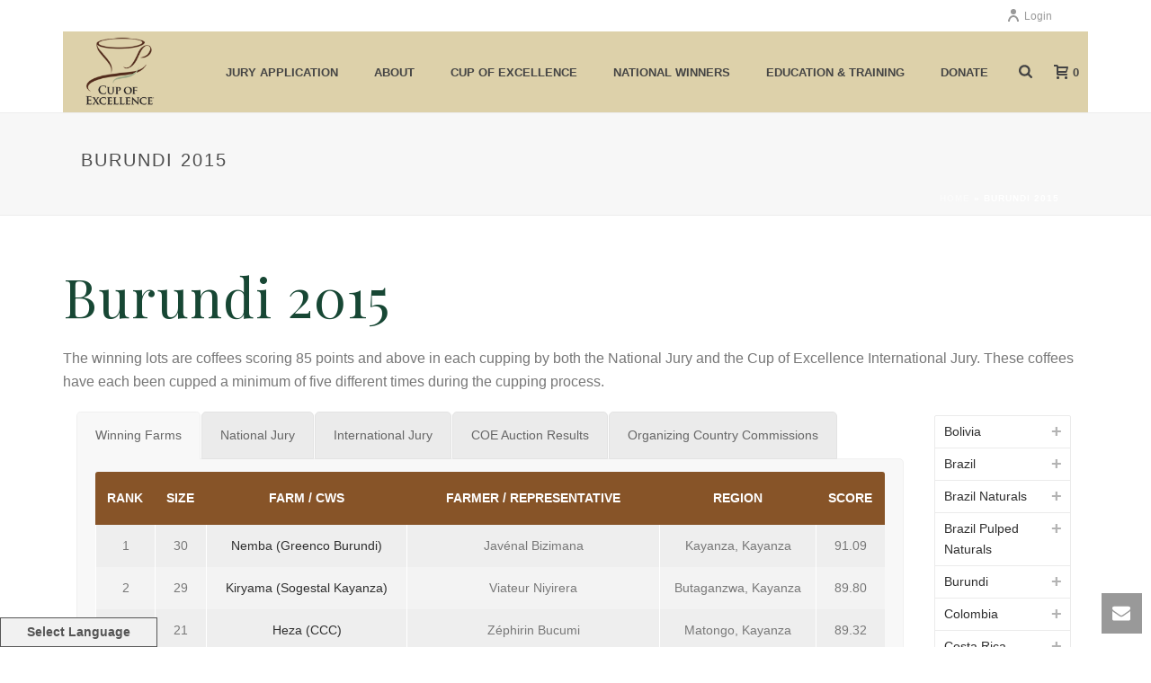

--- FILE ---
content_type: text/html; charset=UTF-8
request_url: https://dev.cupofexcellence.org/burundi-2015/
body_size: 32609
content:
<!DOCTYPE html>
<html lang="en" >
<head>
		<meta charset="UTF-8" /><meta name="viewport" content="width=device-width, initial-scale=1.0, minimum-scale=1.0, maximum-scale=1.0, user-scalable=0" /><meta http-equiv="X-UA-Compatible" content="IE=edge,chrome=1" /><meta name="format-detection" content="telephone=no"><script type="text/javascript">var ajaxurl = "https://dev.cupofexcellence.org/wp-admin/admin-ajax.php";</script><meta name='robots' content='index, follow, max-image-preview:large, max-snippet:-1, max-video-preview:-1' />

		<style id="critical-path-css" type="text/css">
			body,html{width:100%;height:100%;margin:0;padding:0}.page-preloader{top:0;left:0;z-index:999;position:fixed;height:100%;width:100%;text-align:center}.preloader-preview-area{animation-delay:-.2s;top:50%;-ms-transform:translateY(100%);transform:translateY(100%);margin-top:10px;max-height:calc(50% - 20px);opacity:1;width:100%;text-align:center;position:absolute}.preloader-logo{max-width:90%;top:50%;-ms-transform:translateY(-100%);transform:translateY(-100%);margin:-10px auto 0 auto;max-height:calc(50% - 20px);opacity:1;position:relative}.ball-pulse>div{width:15px;height:15px;border-radius:100%;margin:2px;animation-fill-mode:both;display:inline-block;animation:ball-pulse .75s infinite cubic-bezier(.2,.68,.18,1.08)}.ball-pulse>div:nth-child(1){animation-delay:-.36s}.ball-pulse>div:nth-child(2){animation-delay:-.24s}.ball-pulse>div:nth-child(3){animation-delay:-.12s}@keyframes ball-pulse{0%{transform:scale(1);opacity:1}45%{transform:scale(.1);opacity:.7}80%{transform:scale(1);opacity:1}}.ball-clip-rotate-pulse{position:relative;-ms-transform:translateY(-15px) translateX(-10px);transform:translateY(-15px) translateX(-10px);display:inline-block}.ball-clip-rotate-pulse>div{animation-fill-mode:both;position:absolute;top:0;left:0;border-radius:100%}.ball-clip-rotate-pulse>div:first-child{height:36px;width:36px;top:7px;left:-7px;animation:ball-clip-rotate-pulse-scale 1s 0s cubic-bezier(.09,.57,.49,.9) infinite}.ball-clip-rotate-pulse>div:last-child{position:absolute;width:50px;height:50px;left:-16px;top:-2px;background:0 0;border:2px solid;animation:ball-clip-rotate-pulse-rotate 1s 0s cubic-bezier(.09,.57,.49,.9) infinite;animation-duration:1s}@keyframes ball-clip-rotate-pulse-rotate{0%{transform:rotate(0) scale(1)}50%{transform:rotate(180deg) scale(.6)}100%{transform:rotate(360deg) scale(1)}}@keyframes ball-clip-rotate-pulse-scale{30%{transform:scale(.3)}100%{transform:scale(1)}}@keyframes square-spin{25%{transform:perspective(100px) rotateX(180deg) rotateY(0)}50%{transform:perspective(100px) rotateX(180deg) rotateY(180deg)}75%{transform:perspective(100px) rotateX(0) rotateY(180deg)}100%{transform:perspective(100px) rotateX(0) rotateY(0)}}.square-spin{display:inline-block}.square-spin>div{animation-fill-mode:both;width:50px;height:50px;animation:square-spin 3s 0s cubic-bezier(.09,.57,.49,.9) infinite}.cube-transition{position:relative;-ms-transform:translate(-25px,-25px);transform:translate(-25px,-25px);display:inline-block}.cube-transition>div{animation-fill-mode:both;width:15px;height:15px;position:absolute;top:-5px;left:-5px;animation:cube-transition 1.6s 0s infinite ease-in-out}.cube-transition>div:last-child{animation-delay:-.8s}@keyframes cube-transition{25%{transform:translateX(50px) scale(.5) rotate(-90deg)}50%{transform:translate(50px,50px) rotate(-180deg)}75%{transform:translateY(50px) scale(.5) rotate(-270deg)}100%{transform:rotate(-360deg)}}.ball-scale>div{border-radius:100%;margin:2px;animation-fill-mode:both;display:inline-block;height:60px;width:60px;animation:ball-scale 1s 0s ease-in-out infinite}@keyframes ball-scale{0%{transform:scale(0)}100%{transform:scale(1);opacity:0}}.line-scale>div{animation-fill-mode:both;display:inline-block;width:5px;height:50px;border-radius:2px;margin:2px}.line-scale>div:nth-child(1){animation:line-scale 1s -.5s infinite cubic-bezier(.2,.68,.18,1.08)}.line-scale>div:nth-child(2){animation:line-scale 1s -.4s infinite cubic-bezier(.2,.68,.18,1.08)}.line-scale>div:nth-child(3){animation:line-scale 1s -.3s infinite cubic-bezier(.2,.68,.18,1.08)}.line-scale>div:nth-child(4){animation:line-scale 1s -.2s infinite cubic-bezier(.2,.68,.18,1.08)}.line-scale>div:nth-child(5){animation:line-scale 1s -.1s infinite cubic-bezier(.2,.68,.18,1.08)}@keyframes line-scale{0%{transform:scaley(1)}50%{transform:scaley(.4)}100%{transform:scaley(1)}}.ball-scale-multiple{position:relative;-ms-transform:translateY(30px);transform:translateY(30px);display:inline-block}.ball-scale-multiple>div{border-radius:100%;animation-fill-mode:both;margin:2px;position:absolute;left:-30px;top:0;opacity:0;margin:0;width:50px;height:50px;animation:ball-scale-multiple 1s 0s linear infinite}.ball-scale-multiple>div:nth-child(2){animation-delay:-.2s}.ball-scale-multiple>div:nth-child(3){animation-delay:-.2s}@keyframes ball-scale-multiple{0%{transform:scale(0);opacity:0}5%{opacity:1}100%{transform:scale(1);opacity:0}}.ball-pulse-sync{display:inline-block}.ball-pulse-sync>div{width:15px;height:15px;border-radius:100%;margin:2px;animation-fill-mode:both;display:inline-block}.ball-pulse-sync>div:nth-child(1){animation:ball-pulse-sync .6s -.21s infinite ease-in-out}.ball-pulse-sync>div:nth-child(2){animation:ball-pulse-sync .6s -.14s infinite ease-in-out}.ball-pulse-sync>div:nth-child(3){animation:ball-pulse-sync .6s -70ms infinite ease-in-out}@keyframes ball-pulse-sync{33%{transform:translateY(10px)}66%{transform:translateY(-10px)}100%{transform:translateY(0)}}.transparent-circle{display:inline-block;border-top:.5em solid rgba(255,255,255,.2);border-right:.5em solid rgba(255,255,255,.2);border-bottom:.5em solid rgba(255,255,255,.2);border-left:.5em solid #fff;transform:translateZ(0);animation:transparent-circle 1.1s infinite linear;width:50px;height:50px;border-radius:50%}.transparent-circle:after{border-radius:50%;width:10em;height:10em}@keyframes transparent-circle{0%{transform:rotate(0)}100%{transform:rotate(360deg)}}.ball-spin-fade-loader{position:relative;top:-10px;left:-10px;display:inline-block}.ball-spin-fade-loader>div{width:15px;height:15px;border-radius:100%;margin:2px;animation-fill-mode:both;position:absolute;animation:ball-spin-fade-loader 1s infinite linear}.ball-spin-fade-loader>div:nth-child(1){top:25px;left:0;animation-delay:-.84s;-webkit-animation-delay:-.84s}.ball-spin-fade-loader>div:nth-child(2){top:17.05px;left:17.05px;animation-delay:-.72s;-webkit-animation-delay:-.72s}.ball-spin-fade-loader>div:nth-child(3){top:0;left:25px;animation-delay:-.6s;-webkit-animation-delay:-.6s}.ball-spin-fade-loader>div:nth-child(4){top:-17.05px;left:17.05px;animation-delay:-.48s;-webkit-animation-delay:-.48s}.ball-spin-fade-loader>div:nth-child(5){top:-25px;left:0;animation-delay:-.36s;-webkit-animation-delay:-.36s}.ball-spin-fade-loader>div:nth-child(6){top:-17.05px;left:-17.05px;animation-delay:-.24s;-webkit-animation-delay:-.24s}.ball-spin-fade-loader>div:nth-child(7){top:0;left:-25px;animation-delay:-.12s;-webkit-animation-delay:-.12s}.ball-spin-fade-loader>div:nth-child(8){top:17.05px;left:-17.05px;animation-delay:0s;-webkit-animation-delay:0s}@keyframes ball-spin-fade-loader{50%{opacity:.3;transform:scale(.4)}100%{opacity:1;transform:scale(1)}}		</style>

		<script>window._wca = window._wca || [];</script>

	<!-- This site is optimized with the Yoast SEO plugin v26.7 - https://yoast.com/wordpress/plugins/seo/ -->
	<title>Burundi 2015 - Cup of Excellence</title>
	<link rel="canonical" href="https://dev.cupofexcellence.org/burundi-2015/" />
	<meta property="og:locale" content="en_US" />
	<meta property="og:type" content="article" />
	<meta property="og:title" content="Burundi 2015 - Cup of Excellence" />
	<meta property="og:url" content="https://dev.cupofexcellence.org/burundi-2015/" />
	<meta property="og:site_name" content="Cup of Excellence" />
	<meta property="article:publisher" content="https://www.facebook.com/CupOfExcellence/" />
	<meta property="article:modified_time" content="2018-05-08T23:26:36+00:00" />
	<meta name="twitter:card" content="summary_large_image" />
	<meta name="twitter:site" content="@cupofexcellence" />
	<meta name="twitter:label1" content="Est. reading time" />
	<meta name="twitter:data1" content="5 minutes" />
	<script type="application/ld+json" class="yoast-schema-graph">{"@context":"https://schema.org","@graph":[{"@type":"WebPage","@id":"https://dev.cupofexcellence.org/burundi-2015/","url":"https://dev.cupofexcellence.org/burundi-2015/","name":"Burundi 2015 - Cup of Excellence","isPartOf":{"@id":"https://dev.cupofexcellence.org/#website"},"datePublished":"2017-12-13T18:56:30+00:00","dateModified":"2018-05-08T23:26:36+00:00","breadcrumb":{"@id":"https://dev.cupofexcellence.org/burundi-2015/#breadcrumb"},"inLanguage":"en","potentialAction":[{"@type":"ReadAction","target":["https://dev.cupofexcellence.org/burundi-2015/"]}]},{"@type":"BreadcrumbList","@id":"https://dev.cupofexcellence.org/burundi-2015/#breadcrumb","itemListElement":[{"@type":"ListItem","position":1,"name":"Home","item":"https://dev.cupofexcellence.org/"},{"@type":"ListItem","position":2,"name":"Burundi 2015"}]},{"@type":"WebSite","@id":"https://dev.cupofexcellence.org/#website","url":"https://dev.cupofexcellence.org/","name":"Cup of Excellence","description":"DISCOVER AND REWARD EXCEPTIONAL QUALITY COFFEE FARMERS","publisher":{"@id":"https://dev.cupofexcellence.org/#organization"},"potentialAction":[{"@type":"SearchAction","target":{"@type":"EntryPoint","urlTemplate":"https://dev.cupofexcellence.org/?s={search_term_string}"},"query-input":{"@type":"PropertyValueSpecification","valueRequired":true,"valueName":"search_term_string"}}],"inLanguage":"en"},{"@type":"Organization","@id":"https://dev.cupofexcellence.org/#organization","name":"Cup of Excellence","url":"https://dev.cupofexcellence.org/","logo":{"@type":"ImageObject","inLanguage":"en","@id":"https://dev.cupofexcellence.org/#/schema/logo/image/","url":"https://dev.cupofexcellence.org/wp-content/uploads/2020/02/coe_logo_base-with-year-small.png","contentUrl":"https://dev.cupofexcellence.org/wp-content/uploads/2020/02/coe_logo_base-with-year-small.png","width":405,"height":400,"caption":"Cup of Excellence"},"image":{"@id":"https://dev.cupofexcellence.org/#/schema/logo/image/"},"sameAs":["https://www.facebook.com/CupOfExcellence/","https://x.com/cupofexcellence","https://www.instagram.com/cupofexcellence/?hl=en","https://www.linkedin.com/company/alliance-for-coffee-excellence-inc.-ace-/","https://www.youtube.com/channel/UCJFO3t1mSj9cU-OhBRO5mPw"]}]}</script>
	<!-- / Yoast SEO plugin. -->


<link rel='dns-prefetch' href='//stats.wp.com' />
<link rel='dns-prefetch' href='//v0.wordpress.com' />
<link rel="alternate" type="application/rss+xml" title="Cup of Excellence &raquo; Feed" href="https://dev.cupofexcellence.org/feed/" />

<link rel="shortcut icon" href="https://dev.cupofexcellence.org/wp-content/themes/jupiter/assets/images/favicon.png"  />
<script type="text/javascript">window.abb = {};php = {};window.PHP = {};PHP.ajax = "https://dev.cupofexcellence.org/wp-admin/admin-ajax.php";PHP.wp_p_id = "2251";var mk_header_parallax, mk_banner_parallax, mk_page_parallax, mk_footer_parallax, mk_body_parallax;var mk_images_dir = "https://dev.cupofexcellence.org/wp-content/themes/jupiter/assets/images",mk_theme_js_path = "https://dev.cupofexcellence.org/wp-content/themes/jupiter/assets/js",mk_theme_dir = "https://dev.cupofexcellence.org/wp-content/themes/jupiter",mk_captcha_placeholder = "Enter Captcha",mk_captcha_invalid_txt = "Invalid. Try again.",mk_captcha_correct_txt = "Captcha correct.",mk_responsive_nav_width = 1140,mk_vertical_header_back = "Back",mk_vertical_header_anim = "1",mk_check_rtl = true,mk_grid_width = 1140,mk_ajax_search_option = "fullscreen_search",mk_preloader_bg_color = "#fff",mk_accent_color = "#875428",mk_go_to_top =  "true",mk_smooth_scroll =  "true",mk_show_background_video =  "true",mk_preloader_bar_color = "#875428",mk_preloader_logo = "";var mk_header_parallax = false,mk_banner_parallax = false,mk_footer_parallax = false,mk_body_parallax = false,mk_no_more_posts = "No More Posts",mk_typekit_id   = "",mk_google_fonts = [],mk_global_lazyload = true;</script><link rel="alternate" title="oEmbed (JSON)" type="application/json+oembed" href="https://dev.cupofexcellence.org/wp-json/oembed/1.0/embed?url=https%3A%2F%2Fdev.cupofexcellence.org%2Fburundi-2015%2F" />
<link rel="alternate" title="oEmbed (XML)" type="text/xml+oembed" href="https://dev.cupofexcellence.org/wp-json/oembed/1.0/embed?url=https%3A%2F%2Fdev.cupofexcellence.org%2Fburundi-2015%2F&#038;format=xml" />
		<!-- This site uses the Google Analytics by MonsterInsights plugin v9.11.1 - Using Analytics tracking - https://www.monsterinsights.com/ -->
		<!-- Note: MonsterInsights is not currently configured on this site. The site owner needs to authenticate with Google Analytics in the MonsterInsights settings panel. -->
					<!-- No tracking code set -->
				<!-- / Google Analytics by MonsterInsights -->
		<style id='wp-img-auto-sizes-contain-inline-css' type='text/css'>
img:is([sizes=auto i],[sizes^="auto," i]){contain-intrinsic-size:3000px 1500px}
/*# sourceURL=wp-img-auto-sizes-contain-inline-css */
</style>
<link rel='stylesheet' id='wc-authorize-net-cim-credit-card-checkout-block-css' href='https://dev.cupofexcellence.org/wp-content/plugins/woocommerce-gateway-authorize-net-cim/assets/css/blocks/wc-authorize-net-cim-checkout-block.css?ver=3.10.10' type='text/css' media='all' />
<link rel='stylesheet' id='wc-authorize-net-cim-echeck-checkout-block-css' href='https://dev.cupofexcellence.org/wp-content/plugins/woocommerce-gateway-authorize-net-cim/assets/css/blocks/wc-authorize-net-cim-checkout-block.css?ver=3.10.10' type='text/css' media='all' />
<link rel='stylesheet' id='wp-block-library-css' href='https://dev.cupofexcellence.org/wp-includes/css/dist/block-library/style.min.css?ver=15d80fccd3fe21023ae7a0ea9c40015d' type='text/css' media='all' />
<style id='global-styles-inline-css' type='text/css'>
:root{--wp--preset--aspect-ratio--square: 1;--wp--preset--aspect-ratio--4-3: 4/3;--wp--preset--aspect-ratio--3-4: 3/4;--wp--preset--aspect-ratio--3-2: 3/2;--wp--preset--aspect-ratio--2-3: 2/3;--wp--preset--aspect-ratio--16-9: 16/9;--wp--preset--aspect-ratio--9-16: 9/16;--wp--preset--color--black: #000000;--wp--preset--color--cyan-bluish-gray: #abb8c3;--wp--preset--color--white: #ffffff;--wp--preset--color--pale-pink: #f78da7;--wp--preset--color--vivid-red: #cf2e2e;--wp--preset--color--luminous-vivid-orange: #ff6900;--wp--preset--color--luminous-vivid-amber: #fcb900;--wp--preset--color--light-green-cyan: #7bdcb5;--wp--preset--color--vivid-green-cyan: #00d084;--wp--preset--color--pale-cyan-blue: #8ed1fc;--wp--preset--color--vivid-cyan-blue: #0693e3;--wp--preset--color--vivid-purple: #9b51e0;--wp--preset--gradient--vivid-cyan-blue-to-vivid-purple: linear-gradient(135deg,rgb(6,147,227) 0%,rgb(155,81,224) 100%);--wp--preset--gradient--light-green-cyan-to-vivid-green-cyan: linear-gradient(135deg,rgb(122,220,180) 0%,rgb(0,208,130) 100%);--wp--preset--gradient--luminous-vivid-amber-to-luminous-vivid-orange: linear-gradient(135deg,rgb(252,185,0) 0%,rgb(255,105,0) 100%);--wp--preset--gradient--luminous-vivid-orange-to-vivid-red: linear-gradient(135deg,rgb(255,105,0) 0%,rgb(207,46,46) 100%);--wp--preset--gradient--very-light-gray-to-cyan-bluish-gray: linear-gradient(135deg,rgb(238,238,238) 0%,rgb(169,184,195) 100%);--wp--preset--gradient--cool-to-warm-spectrum: linear-gradient(135deg,rgb(74,234,220) 0%,rgb(151,120,209) 20%,rgb(207,42,186) 40%,rgb(238,44,130) 60%,rgb(251,105,98) 80%,rgb(254,248,76) 100%);--wp--preset--gradient--blush-light-purple: linear-gradient(135deg,rgb(255,206,236) 0%,rgb(152,150,240) 100%);--wp--preset--gradient--blush-bordeaux: linear-gradient(135deg,rgb(254,205,165) 0%,rgb(254,45,45) 50%,rgb(107,0,62) 100%);--wp--preset--gradient--luminous-dusk: linear-gradient(135deg,rgb(255,203,112) 0%,rgb(199,81,192) 50%,rgb(65,88,208) 100%);--wp--preset--gradient--pale-ocean: linear-gradient(135deg,rgb(255,245,203) 0%,rgb(182,227,212) 50%,rgb(51,167,181) 100%);--wp--preset--gradient--electric-grass: linear-gradient(135deg,rgb(202,248,128) 0%,rgb(113,206,126) 100%);--wp--preset--gradient--midnight: linear-gradient(135deg,rgb(2,3,129) 0%,rgb(40,116,252) 100%);--wp--preset--font-size--small: 13px;--wp--preset--font-size--medium: 20px;--wp--preset--font-size--large: 36px;--wp--preset--font-size--x-large: 42px;--wp--preset--spacing--20: 0.44rem;--wp--preset--spacing--30: 0.67rem;--wp--preset--spacing--40: 1rem;--wp--preset--spacing--50: 1.5rem;--wp--preset--spacing--60: 2.25rem;--wp--preset--spacing--70: 3.38rem;--wp--preset--spacing--80: 5.06rem;--wp--preset--shadow--natural: 6px 6px 9px rgba(0, 0, 0, 0.2);--wp--preset--shadow--deep: 12px 12px 50px rgba(0, 0, 0, 0.4);--wp--preset--shadow--sharp: 6px 6px 0px rgba(0, 0, 0, 0.2);--wp--preset--shadow--outlined: 6px 6px 0px -3px rgb(255, 255, 255), 6px 6px rgb(0, 0, 0);--wp--preset--shadow--crisp: 6px 6px 0px rgb(0, 0, 0);}:where(.is-layout-flex){gap: 0.5em;}:where(.is-layout-grid){gap: 0.5em;}body .is-layout-flex{display: flex;}.is-layout-flex{flex-wrap: wrap;align-items: center;}.is-layout-flex > :is(*, div){margin: 0;}body .is-layout-grid{display: grid;}.is-layout-grid > :is(*, div){margin: 0;}:where(.wp-block-columns.is-layout-flex){gap: 2em;}:where(.wp-block-columns.is-layout-grid){gap: 2em;}:where(.wp-block-post-template.is-layout-flex){gap: 1.25em;}:where(.wp-block-post-template.is-layout-grid){gap: 1.25em;}.has-black-color{color: var(--wp--preset--color--black) !important;}.has-cyan-bluish-gray-color{color: var(--wp--preset--color--cyan-bluish-gray) !important;}.has-white-color{color: var(--wp--preset--color--white) !important;}.has-pale-pink-color{color: var(--wp--preset--color--pale-pink) !important;}.has-vivid-red-color{color: var(--wp--preset--color--vivid-red) !important;}.has-luminous-vivid-orange-color{color: var(--wp--preset--color--luminous-vivid-orange) !important;}.has-luminous-vivid-amber-color{color: var(--wp--preset--color--luminous-vivid-amber) !important;}.has-light-green-cyan-color{color: var(--wp--preset--color--light-green-cyan) !important;}.has-vivid-green-cyan-color{color: var(--wp--preset--color--vivid-green-cyan) !important;}.has-pale-cyan-blue-color{color: var(--wp--preset--color--pale-cyan-blue) !important;}.has-vivid-cyan-blue-color{color: var(--wp--preset--color--vivid-cyan-blue) !important;}.has-vivid-purple-color{color: var(--wp--preset--color--vivid-purple) !important;}.has-black-background-color{background-color: var(--wp--preset--color--black) !important;}.has-cyan-bluish-gray-background-color{background-color: var(--wp--preset--color--cyan-bluish-gray) !important;}.has-white-background-color{background-color: var(--wp--preset--color--white) !important;}.has-pale-pink-background-color{background-color: var(--wp--preset--color--pale-pink) !important;}.has-vivid-red-background-color{background-color: var(--wp--preset--color--vivid-red) !important;}.has-luminous-vivid-orange-background-color{background-color: var(--wp--preset--color--luminous-vivid-orange) !important;}.has-luminous-vivid-amber-background-color{background-color: var(--wp--preset--color--luminous-vivid-amber) !important;}.has-light-green-cyan-background-color{background-color: var(--wp--preset--color--light-green-cyan) !important;}.has-vivid-green-cyan-background-color{background-color: var(--wp--preset--color--vivid-green-cyan) !important;}.has-pale-cyan-blue-background-color{background-color: var(--wp--preset--color--pale-cyan-blue) !important;}.has-vivid-cyan-blue-background-color{background-color: var(--wp--preset--color--vivid-cyan-blue) !important;}.has-vivid-purple-background-color{background-color: var(--wp--preset--color--vivid-purple) !important;}.has-black-border-color{border-color: var(--wp--preset--color--black) !important;}.has-cyan-bluish-gray-border-color{border-color: var(--wp--preset--color--cyan-bluish-gray) !important;}.has-white-border-color{border-color: var(--wp--preset--color--white) !important;}.has-pale-pink-border-color{border-color: var(--wp--preset--color--pale-pink) !important;}.has-vivid-red-border-color{border-color: var(--wp--preset--color--vivid-red) !important;}.has-luminous-vivid-orange-border-color{border-color: var(--wp--preset--color--luminous-vivid-orange) !important;}.has-luminous-vivid-amber-border-color{border-color: var(--wp--preset--color--luminous-vivid-amber) !important;}.has-light-green-cyan-border-color{border-color: var(--wp--preset--color--light-green-cyan) !important;}.has-vivid-green-cyan-border-color{border-color: var(--wp--preset--color--vivid-green-cyan) !important;}.has-pale-cyan-blue-border-color{border-color: var(--wp--preset--color--pale-cyan-blue) !important;}.has-vivid-cyan-blue-border-color{border-color: var(--wp--preset--color--vivid-cyan-blue) !important;}.has-vivid-purple-border-color{border-color: var(--wp--preset--color--vivid-purple) !important;}.has-vivid-cyan-blue-to-vivid-purple-gradient-background{background: var(--wp--preset--gradient--vivid-cyan-blue-to-vivid-purple) !important;}.has-light-green-cyan-to-vivid-green-cyan-gradient-background{background: var(--wp--preset--gradient--light-green-cyan-to-vivid-green-cyan) !important;}.has-luminous-vivid-amber-to-luminous-vivid-orange-gradient-background{background: var(--wp--preset--gradient--luminous-vivid-amber-to-luminous-vivid-orange) !important;}.has-luminous-vivid-orange-to-vivid-red-gradient-background{background: var(--wp--preset--gradient--luminous-vivid-orange-to-vivid-red) !important;}.has-very-light-gray-to-cyan-bluish-gray-gradient-background{background: var(--wp--preset--gradient--very-light-gray-to-cyan-bluish-gray) !important;}.has-cool-to-warm-spectrum-gradient-background{background: var(--wp--preset--gradient--cool-to-warm-spectrum) !important;}.has-blush-light-purple-gradient-background{background: var(--wp--preset--gradient--blush-light-purple) !important;}.has-blush-bordeaux-gradient-background{background: var(--wp--preset--gradient--blush-bordeaux) !important;}.has-luminous-dusk-gradient-background{background: var(--wp--preset--gradient--luminous-dusk) !important;}.has-pale-ocean-gradient-background{background: var(--wp--preset--gradient--pale-ocean) !important;}.has-electric-grass-gradient-background{background: var(--wp--preset--gradient--electric-grass) !important;}.has-midnight-gradient-background{background: var(--wp--preset--gradient--midnight) !important;}.has-small-font-size{font-size: var(--wp--preset--font-size--small) !important;}.has-medium-font-size{font-size: var(--wp--preset--font-size--medium) !important;}.has-large-font-size{font-size: var(--wp--preset--font-size--large) !important;}.has-x-large-font-size{font-size: var(--wp--preset--font-size--x-large) !important;}
/*# sourceURL=global-styles-inline-css */
</style>

<style id='classic-theme-styles-inline-css' type='text/css'>
/*! This file is auto-generated */
.wp-block-button__link{color:#fff;background-color:#32373c;border-radius:9999px;box-shadow:none;text-decoration:none;padding:calc(.667em + 2px) calc(1.333em + 2px);font-size:1.125em}.wp-block-file__button{background:#32373c;color:#fff;text-decoration:none}
/*# sourceURL=/wp-includes/css/classic-themes.min.css */
</style>
<link rel='stylesheet' id='wp-components-css' href='https://dev.cupofexcellence.org/wp-includes/css/dist/components/style.min.css?ver=15d80fccd3fe21023ae7a0ea9c40015d' type='text/css' media='all' />
<link rel='stylesheet' id='wp-preferences-css' href='https://dev.cupofexcellence.org/wp-includes/css/dist/preferences/style.min.css?ver=15d80fccd3fe21023ae7a0ea9c40015d' type='text/css' media='all' />
<link rel='stylesheet' id='wp-block-editor-css' href='https://dev.cupofexcellence.org/wp-includes/css/dist/block-editor/style.min.css?ver=15d80fccd3fe21023ae7a0ea9c40015d' type='text/css' media='all' />
<link rel='stylesheet' id='popup-maker-block-library-style-css' href='https://dev.cupofexcellence.org/wp-content/plugins/popup-maker/dist/packages/block-library-style.css?ver=dbea705cfafe089d65f1' type='text/css' media='all' />
<link rel='stylesheet' id='hm-wcdon-frontend-styles-css' href='https://dev.cupofexcellence.org/wp-content/plugins/donations-for-woocommerce/css/frontend.css?ver=15d80fccd3fe21023ae7a0ea9c40015d' type='text/css' media='all' />
<link rel='stylesheet' id='wp-google-translate-css' href='https://dev.cupofexcellence.org/wp-content/plugins/mts-wp-google-translate/public/css/wp-google-translate-public.css?ver=1.0.4' type='text/css' media='all' />
<link rel='stylesheet' id='follow-up-emails-css' href='https://dev.cupofexcellence.org/wp-content/plugins/woocommerce-follow-up-emails/templates/followups.css?ver=4.9.51' type='text/css' media='all' />
<link rel='stylesheet' id='woocommerce-override-css' href='https://dev.cupofexcellence.org/wp-content/themes/jupiter/assets/stylesheet/plugins/min/woocommerce.css?ver=15d80fccd3fe21023ae7a0ea9c40015d' type='text/css' media='all' />
<style id='woocommerce-inline-inline-css' type='text/css'>
.woocommerce form .form-row .required { visibility: visible; }
/*# sourceURL=woocommerce-inline-inline-css */
</style>
<link rel='stylesheet' id='theme-styles-css' href='https://dev.cupofexcellence.org/wp-content/themes/jupiter/assets/stylesheet/min/full-styles.6.12.3.css?ver=1765508848' type='text/css' media='all' />
<style id='theme-styles-inline-css' type='text/css'>

			#wpadminbar {
				-webkit-backface-visibility: hidden;
				backface-visibility: hidden;
				-webkit-perspective: 1000;
				-ms-perspective: 1000;
				perspective: 1000;
				-webkit-transform: translateZ(0px);
				-ms-transform: translateZ(0px);
				transform: translateZ(0px);
			}
			@media screen and (max-width: 600px) {
				#wpadminbar {
					position: fixed !important;
				}
			}
		
body { transform:unset;background-color:#fff; } .hb-custom-header #mk-page-introduce, .mk-header { transform:unset;background-color:#f7f7f7;background-size:cover;-webkit-background-size:cover;-moz-background-size:cover; } .hb-custom-header > div, .mk-header-bg { transform:unset;background-color:#fff; } .mk-classic-nav-bg { background-color:#ddd1aa; } .master-holder-bg { transform:unset;background-color:#fff; } #mk-footer { transform:unset;background-color:#3d4045; } #mk-boxed-layout { -webkit-box-shadow:0 0 0px rgba(0, 0, 0, 0); -moz-box-shadow:0 0 0px rgba(0, 0, 0, 0); box-shadow:0 0 0px rgba(0, 0, 0, 0); } .mk-news-tab .mk-tabs-tabs .is-active a, .mk-fancy-title.pattern-style span, .mk-fancy-title.pattern-style.color-gradient span:after, .page-bg-color { background-color:#fff; } .page-title { font-size:20px; color:#4d4d4d; text-transform:uppercase; font-weight:400; letter-spacing:2px; } .page-subtitle { font-size:14px; line-height:100%; color:#a3a3a3; font-size:14px; text-transform:none; } .mk-header { border-bottom:1px solid #ededed; } .header-style-1 .mk-header-padding-wrapper, .header-style-2 .mk-header-padding-wrapper, .header-style-3 .mk-header-padding-wrapper { padding-top:126px; } .mk-process-steps[max-width~="950px"] ul::before { display:none !important; } .mk-process-steps[max-width~="950px"] li { margin-bottom:30px !important; width:100% !important; text-align:center; } .mk-event-countdown-ul[max-width~="750px"] li { width:90%; display:block; margin:0 auto 15px; } body { font-family:Arial, Helvetica, sans-serif } @font-face { font-family:'star'; src:url('https://dev.cupofexcellence.org/wp-content/themes/jupiter/assets/stylesheet/fonts/star/font.eot'); src:url('https://dev.cupofexcellence.org/wp-content/themes/jupiter/assets/stylesheet/fonts/star/font.eot?#iefix') format('embedded-opentype'), url('https://dev.cupofexcellence.org/wp-content/themes/jupiter/assets/stylesheet/fonts/star/font.woff') format('woff'), url('https://dev.cupofexcellence.org/wp-content/themes/jupiter/assets/stylesheet/fonts/star/font.ttf') format('truetype'), url('https://dev.cupofexcellence.org/wp-content/themes/jupiter/assets/stylesheet/fonts/star/font.svg#star') format('svg'); font-weight:normal; font-style:normal; } @font-face { font-family:'WooCommerce'; src:url('https://dev.cupofexcellence.org/wp-content/themes/jupiter/assets/stylesheet/fonts/woocommerce/font.eot'); src:url('https://dev.cupofexcellence.org/wp-content/themes/jupiter/assets/stylesheet/fonts/woocommerce/font.eot?#iefix') format('embedded-opentype'), url('https://dev.cupofexcellence.org/wp-content/themes/jupiter/assets/stylesheet/fonts/woocommerce/font.woff') format('woff'), url('https://dev.cupofexcellence.org/wp-content/themes/jupiter/assets/stylesheet/fonts/woocommerce/font.ttf') format('truetype'), url('https://dev.cupofexcellence.org/wp-content/themes/jupiter/assets/stylesheet/fonts/woocommerce/font.svg#WooCommerce') format('svg'); font-weight:normal; font-style:normal; }
/*# sourceURL=theme-styles-inline-css */
</style>
<link rel='stylesheet' id='mkhb-render-css' href='https://dev.cupofexcellence.org/wp-content/themes/jupiter/header-builder/includes/assets/css/mkhb-render.css?ver=6.12.3' type='text/css' media='all' />
<link rel='stylesheet' id='mkhb-row-css' href='https://dev.cupofexcellence.org/wp-content/themes/jupiter/header-builder/includes/assets/css/mkhb-row.css?ver=6.12.3' type='text/css' media='all' />
<link rel='stylesheet' id='mkhb-column-css' href='https://dev.cupofexcellence.org/wp-content/themes/jupiter/header-builder/includes/assets/css/mkhb-column.css?ver=6.12.3' type='text/css' media='all' />
<link rel='stylesheet' id='js_composer_front-css' href='https://dev.cupofexcellence.org/wp-content/plugins/js_composer_theme/assets/css/js_composer.min.css?ver=8.7.2.1' type='text/css' media='all' />
<link rel='stylesheet' id='theme-options-css' href='https://dev.cupofexcellence.org/wp-content/uploads/mk_assets/theme-options-production-1765508859.css?ver=1765508853' type='text/css' media='all' />
<link rel='stylesheet' id='jupiter-donut-shortcodes-css' href='https://dev.cupofexcellence.org/wp-content/plugins/jupiter-donut/assets/css/shortcodes-styles.min.css?ver=1.6.5' type='text/css' media='all' />
<link rel='stylesheet' id='mk-style-css' href='https://dev.cupofexcellence.org/wp-content/themes/jupiter-child/style.css?ver=15d80fccd3fe21023ae7a0ea9c40015d' type='text/css' media='all' />
<script type="text/javascript" data-noptimize='' data-no-minify='' src="https://dev.cupofexcellence.org/wp-content/themes/jupiter/assets/js/plugins/wp-enqueue/min/webfontloader.js?ver=15d80fccd3fe21023ae7a0ea9c40015d" id="mk-webfontloader-js"></script>
<script type="text/javascript" id="mk-webfontloader-js-after">
/* <![CDATA[ */
WebFontConfig = {
	timeout: 2000
}

if ( mk_typekit_id.length > 0 ) {
	WebFontConfig.typekit = {
		id: mk_typekit_id
	}
}

if ( mk_google_fonts.length > 0 ) {
	WebFontConfig.google = {
		families:  mk_google_fonts
	}
}

if ( (mk_google_fonts.length > 0 || mk_typekit_id.length > 0) && navigator.userAgent.indexOf("Speed Insights") == -1) {
	WebFont.load( WebFontConfig );
}
		
//# sourceURL=mk-webfontloader-js-after
/* ]]> */
</script>
<script type="text/javascript" src="https://dev.cupofexcellence.org/wp-includes/js/jquery/jquery.min.js?ver=3.7.1" id="jquery-core-js"></script>
<script type="text/javascript" src="https://dev.cupofexcellence.org/wp-includes/js/jquery/jquery-migrate.min.js?ver=3.4.1" id="jquery-migrate-js"></script>
<script type="text/javascript" src="https://dev.cupofexcellence.org/wp-content/plugins/mts-wp-google-translate/public/js/wp-google-translate-public.js?ver=1.0.4" id="wp-google-translate-js"></script>
<script type="text/javascript" id="fue-account-subscriptions-js-extra">
/* <![CDATA[ */
var FUE = {"ajaxurl":"https://dev.cupofexcellence.org/wp-admin/admin-ajax.php","ajax_loader":"https://dev.cupofexcellence.org/wp-content/plugins/woocommerce-follow-up-emails/templates/images/ajax-loader.gif"};
//# sourceURL=fue-account-subscriptions-js-extra
/* ]]> */
</script>
<script type="text/javascript" src="https://dev.cupofexcellence.org/wp-content/plugins/woocommerce-follow-up-emails/templates/js/fue-account-subscriptions.js?ver=4.9.51" id="fue-account-subscriptions-js"></script>
<script type="text/javascript" src="https://dev.cupofexcellence.org/wp-content/plugins/woocommerce/assets/js/jquery-blockui/jquery.blockUI.min.js?ver=2.7.0-wc.10.4.3" id="wc-jquery-blockui-js" data-wp-strategy="defer"></script>
<script type="text/javascript" id="wc-add-to-cart-js-extra">
/* <![CDATA[ */
var wc_add_to_cart_params = {"ajax_url":"/wp-admin/admin-ajax.php","wc_ajax_url":"/?wc-ajax=%%endpoint%%","i18n_view_cart":"View cart","cart_url":"https://dev.cupofexcellence.org/cart/","is_cart":"","cart_redirect_after_add":"yes"};
//# sourceURL=wc-add-to-cart-js-extra
/* ]]> */
</script>
<script type="text/javascript" src="https://dev.cupofexcellence.org/wp-content/plugins/woocommerce/assets/js/frontend/add-to-cart.min.js?ver=10.4.3" id="wc-add-to-cart-js" data-wp-strategy="defer"></script>
<script type="text/javascript" src="https://dev.cupofexcellence.org/wp-content/plugins/js_composer_theme/assets/js/vendors/woocommerce-add-to-cart.js?ver=8.7.2.1" id="vc_woocommerce-add-to-cart-js-js"></script>
<script type="text/javascript" src="https://stats.wp.com/s-202603.js" id="woocommerce-analytics-js" defer="defer" data-wp-strategy="defer"></script>
<script type="text/javascript" src="https://dev.cupofexcellence.org/wp-content/themes/jupiter/framework/includes/woocommerce-quantity-increment/assets/js/wc-quantity-increment.min.js?ver=15d80fccd3fe21023ae7a0ea9c40015d" id="wcqi-js-js"></script>
<script type="text/javascript" src="https://dev.cupofexcellence.org/wp-content/themes/jupiter/framework/includes/woocommerce-quantity-increment/assets/js/lib/number-polyfill.min.js?ver=15d80fccd3fe21023ae7a0ea9c40015d" id="wcqi-number-polyfill-js"></script>
<script type="text/javascript" src="https://dev.cupofexcellence.org/wp-content/plugins/woocommerce/assets/js/js-cookie/js.cookie.min.js?ver=2.1.4-wc.10.4.3" id="wc-js-cookie-js" data-wp-strategy="defer"></script>
<script type="text/javascript" id="woocommerce-js-extra">
/* <![CDATA[ */
var woocommerce_params = {"ajax_url":"/wp-admin/admin-ajax.php","wc_ajax_url":"/?wc-ajax=%%endpoint%%","i18n_password_show":"Show password","i18n_password_hide":"Hide password"};
//# sourceURL=woocommerce-js-extra
/* ]]> */
</script>
<script type="text/javascript" src="https://dev.cupofexcellence.org/wp-content/plugins/woocommerce/assets/js/frontend/woocommerce.min.js?ver=10.4.3" id="woocommerce-js" data-wp-strategy="defer"></script>
<script type="text/javascript" id="wc_additional_fees_script-js-extra">
/* <![CDATA[ */
var add_fee_vars = {"add_fee_ajaxurl":"https://dev.cupofexcellence.org/wp-admin/admin-ajax.php","add_fee_nonce":"257964410d","add_fee_loader":"https://dev.cupofexcellence.org/wp-content/plugins/woocommerce-additional-fees/images/loading.gif","alert_ajax_error":"An internal server error occured in processing a request. Please try again or contact us. Thank you. "};
//# sourceURL=wc_additional_fees_script-js-extra
/* ]]> */
</script>
<script type="text/javascript" src="https://dev.cupofexcellence.org/wp-content/plugins/woocommerce-additional-fees/js/wc_additional_fees.js?ver=15d80fccd3fe21023ae7a0ea9c40015d" id="wc_additional_fees_script-js"></script>
<script></script><link rel="https://api.w.org/" href="https://dev.cupofexcellence.org/wp-json/" /><link rel="alternate" title="JSON" type="application/json" href="https://dev.cupofexcellence.org/wp-json/wp/v2/pages/2251" /><link rel="EditURI" type="application/rsd+xml" title="RSD" href="https://dev.cupofexcellence.org/xmlrpc.php?rsd" />

<link rel='shortlink' href='https://wp.me/Pgmb1A-Aj' />
	<style>img#wpstats{display:none}</style>
		<meta itemprop="author" content="coeadmin" /><meta itemprop="datePublished" content="December 13, 2017" /><meta itemprop="dateModified" content="May 8, 2018" /><meta itemprop="publisher" content="Cup of Excellence" /><script> var isTest = false; </script>	<noscript><style>.woocommerce-product-gallery{ opacity: 1 !important; }</style></noscript>
	<meta name="generator" content="Powered by WPBakery Page Builder - drag and drop page builder for WordPress."/>
<link rel="icon" href="https://dev.cupofexcellence.org/wp-content/uploads/2020/05/cropped-coe_logo_base-with-year-32x32.png" sizes="32x32" />
<link rel="icon" href="https://dev.cupofexcellence.org/wp-content/uploads/2020/05/cropped-coe_logo_base-with-year-192x192.png" sizes="192x192" />
<link rel="apple-touch-icon" href="https://dev.cupofexcellence.org/wp-content/uploads/2020/05/cropped-coe_logo_base-with-year-180x180.png" />
<meta name="msapplication-TileImage" content="https://dev.cupofexcellence.org/wp-content/uploads/2020/05/cropped-coe_logo_base-with-year-270x270.png" />
		<style type="text/css" id="wp-custom-css">
			.popup-content {
	align-self: center;
	flex-basis: 50%;
	padding-left: 15px
}
.pum-content.popmake-content {
	display: flex;
}
.popup-image {
	flex-basis: 50%;
}
.pum-theme-227827 .pum-container, .pum-theme-lightbox .pum-container {
	padding: 51px;
}
.related.products, .hide-element {
  display: none;
}
.instructor-wrapper {
  display: flex;
  flex-wrap: wrap;
}
.instructor-wrap {
  flex-basis: 50%;
  padding: 25px;
  display: flex;
  flex-wrap: wrap;
  justify-content: center;
}
.image-wrap img {
  border-radius: 100%;
  margin: 20px auto;
}
body.postid-227743 #tab-title-description {
  display: none;
}
.includes {
	background: #f1f1f1;
  padding: 50px 25px;
  display: flex;
  justify-content: center;
  margin-top: 50px;
}
.includes-image {
  flex-basis: 550px;
	align-self: center;
}
.includes-content {
  padding-left: 30px;
}

/**Media Queries**/
@media screen and (max-width: 1280px) {
.pum-container.pum-responsive.pum-responsive-medium {
	width: 75%;
}
}
@media screen and (max-width: 1100px) {
.pum-container.pum-responsive.pum-responsive-medium {
	width: 85%;
}
}
@media screen and (max-width: 1024px) {
.pum-container.pum-responsive.pum-responsive-medium {
	width: 95%; 
	}
.instructor-wrap {
  flex-basis: 100%;
  justify-content: flex-start;
}
}
@media screen and (max-width: 812px) {
.pum-content.popmake-content {
	flex-wrap: wrap;
	justify-content: center;
}
	.popup-image {
	order: 2;
	flex-basis: 100%;
	text-align: center;
}
	.popup-content {
	align-self: center;
	flex-basis: 100%;
}
	.popup-image img.alignleft, .popup-image img.alignright, .popup-image img {
		float: none !important;
		max-width: 100%;
	}
}


@media screen and (max-width: 768px) {
.includes {
  flex-wrap: wrap;
}
.includes-content,.includes-image {
  flex-basis: 100%;
}
}		</style>
		<meta name="generator" content="Jupiter Child Theme " /><style type="text/css" data-type="vc_shortcodes-custom-css">.vc_custom_1513191056562{margin-bottom: 0px !important;}</style><noscript><style> .wpb_animate_when_almost_visible { opacity: 1; }</style></noscript>
    <!-- BEGIN - Make Tables Responsive -->
    <style type="text/css">
        
    /* Multi-row tables */
    @media (max-width: 650px) {

        .mtr-table tbody,
        .mtr-table {
        	width: 100% !important;
            display: table !important;
        }

        .mtr-table tr,
        .mtr-table .mtr-th-tag,
        .mtr-table .mtr-td-tag {
        	display: block !important;
            clear: both !important;
            height: auto !important;
        }

        .mtr-table .mtr-td-tag,
        .mtr-table .mtr-th-tag {
        	text-align: right !important;
            width: auto !important;
            box-sizing: border-box !important;
            overflow: auto !important;
        }
    
            .mtr-table .mtr-cell-content {
            	text-align: right !important;
            }
            
        .mtr-table tbody,
        .mtr-table tr,
        .mtr-table {
        	border: none !important;
            padding: 0 !important;
        }

        .mtr-table .mtr-td-tag,
        .mtr-table .mtr-th-tag {
        	border: none;
        }

        .mtr-table tr:nth-child(even) .mtr-td-tag,
        .mtr-table tr:nth-child(even) .mtr-th-tag {
            border-bottom: 1px solid #dddddd !important;
            border-left: 1px solid #dddddd !important;
            border-right: 1px solid #dddddd !important;
            border-top: none !important;
        }

        .mtr-table tr:nth-child(odd) .mtr-td-tag,
        .mtr-table tr:nth-child(odd) .mtr-th-tag {
            border-bottom: 1px solid #bbbbbb !important;
            border-left: 1px solid #bbbbbb !important;
            border-right: 1px solid #bbbbbb !important;
            border-top: none !important;
        }

        .mtr-table tr:first-of-type td:first-of-type,
        .mtr-table tr:first-of-type th:first-of-type {
            border-top: 1px solid #bbbbbb !important;
        }

        .mtr-table.mtr-thead-td tr:nth-of-type(2) td:first-child,
        .mtr-table.mtr-thead-td tr:nth-of-type(2) th:first-child,
        .mtr-table.mtr-tr-th tr:nth-of-type(2) td:first-child,
        .mtr-table.mtr-tr-th tr:nth-of-type(2) th:first-child,
        .mtr-table.mtr-tr-td tr:nth-of-type(2) td:first-child,
        .mtr-table.mtr-tr-td tr:nth-of-type(2) th:first-child {
            border-top: 1px solid #dddddd !important;
        }
            .mtr-table tr:nth-child(even),
            .mtr-table tr:nth-child(even) .mtr-td-tag,
            .mtr-table tr:nth-child(even) .mtr-th-tag {
                background: #ffffff !important;
            }

            .mtr-table tr:nth-child(odd),
            .mtr-table tr:nth-child(odd) .mtr-td-tag,
            .mtr-table tr:nth-child(odd) .mtr-th-tag {
                background: #dddddd !important;
            }
        .mtr-table .mtr-td-tag,
        .mtr-table .mtr-td-tag:first-child,
        .mtr-table .mtr-th-tag,
        .mtr-table .mtr-th-tag:first-child {
            padding: 5px 10px !important;
        }
        
        .mtr-table td[data-mtr-content]:before,
        .mtr-table th[data-mtr-content]:before {
        	display: inline-block !important;
        	content: attr(data-mtr-content) !important;
        	float: left !important;
            text-align: left !important;
            white-space: pre-line !important;
        }
        
        .mtr-table thead,
        .mtr-table.mtr-tr-th tr:first-of-type,
        .mtr-table.mtr-tr-td tr:first-of-type,
        .mtr-table colgroup {
        	display: none !important;
        }
    
        .mtr-cell-content {
            max-width: 49% !important;
            display: inline-block !important;
        }
            
        .mtr-table td[data-mtr-content]:before,
        .mtr-table th[data-mtr-content]:before {
            max-width: 49% !important;
        }
            
    }
    
    /* Single-row tables */
    @media (max-width: 650px) {

        .mtr-one-row-table .mtr-td-tag,
        .mtr-one-row-table .mtr-th-tag {
            box-sizing: border-box !important;
        }

        .mtr-one-row-table colgroup {
        	display: none !important;
        }

    
        .mtr-one-row-table tbody,
        .mtr-one-row-table tr,
        .mtr-one-row-table {
        	border: none !important;
            padding: 0 !important;
            width: 100% !important;
            display: block;
        }

        .mtr-one-row-table .mtr-td-tag,
        .mtr-one-row-table .mtr-th-tag {
            border: none;
        }
        
        .mtr-one-row-table .mtr-td-tag,
        .mtr-one-row-table .mtr-th-tag {
        	display: block !important;
            width: 50% !important;
        }
        .mtr-one-row-table tr {
            display: flex !important;
            flex-wrap: wrap !important;
        }
        
            .mtr-one-row-table td:nth-child(4n+1),
            .mtr-one-row-table th:nth-child(4n+1),
            .mtr-one-row-table td:nth-child(4n+2),
            .mtr-one-row-table th:nth-child(4n+2) {
                background: #dddddd !important;
            }

            .mtr-one-row-table th:nth-child(2n+1),
            .mtr-one-row-table td:nth-child(2n+1) {
                border-right: 1px solid #bbbbbb !important;
                border-left: 1px solid #bbbbbb !important;
            }

            .mtr-one-row-table td:nth-child(2n+2),
            .mtr-one-row-table th:nth-child(2n+2) {
                border-right: 1px solid #bbbbbb !important;
            }

            /* last two */
            .mtr-one-row-table td:nth-last-child(-n+2),
            .mtr-one-row-table th:nth-last-child(-n+2) {
                border-bottom: 1px solid #bbbbbb !important;
            }
            
        .mtr-one-row-table .mtr-td-tag,
        .mtr-one-row-table .mtr-th-tag {
            border-top: 1px solid #bbbbbb !important;
            padding: 5px 10px !important;
        }
        
    }
    </style>
    <!-- END - Make Tables Responsive -->
        	<link rel='stylesheet' id='wc-blocks-style-css' href='https://dev.cupofexcellence.org/wp-content/plugins/woocommerce/assets/client/blocks/wc-blocks.css?ver=wc-10.4.3' type='text/css' media='all' />
<link rel='stylesheet' id='Playfair+Display-css' href='//fonts.googleapis.com/css?family=Playfair+Display%3A100italic%2C200italic%2C300italic%2C400italic%2C500italic%2C600italic%2C700italic%2C800italic%2C900italic%2C100%2C200%2C300%2C400%2C500%2C600%2C700%2C800%2C900&#038;ver=15d80fccd3fe21023ae7a0ea9c40015d' type='text/css' media='all' />
<link rel='stylesheet' id='vc_tta_style-css' href='https://dev.cupofexcellence.org/wp-content/plugins/js_composer_theme/assets/css/js_composer_tta.min.css?ver=8.7.2.1' type='text/css' media='all' />
</head>

<body class="wp-singular page-template-default page page-id-2251 wp-theme-jupiter wp-child-theme-jupiter-child theme-jupiter woocommerce-no-js wpb-js-composer js-comp-ver-8.7.2.1 vc_responsive" itemscope="itemscope" itemtype="https://schema.org/WebPage"  data-adminbar="">
	
	<!-- Target for scroll anchors to achieve native browser bahaviour + possible enhancements like smooth scrolling -->
	<div id="top-of-page"></div>

		<div id="mk-boxed-layout">

			<div id="mk-theme-container" >

				 
    <header data-height='90'
                data-sticky-height='55'
                data-responsive-height='90'
                data-transparent-skin=''
                data-header-style='1'
                data-sticky-style='fixed'
                data-sticky-offset='header' id="mk-header-1" class="mk-header header-style-1 header-align-left  toolbar-true menu-hover-5 sticky-style-fixed mk-background-stretch boxed-header " role="banner" itemscope="itemscope" itemtype="https://schema.org/WPHeader" >
                    <div class="mk-header-holder">
                                
<div class="mk-header-toolbar">

			<div class="mk-grid header-grid">
	
		<div class="mk-header-toolbar-holder">

			<div class="mk-header-login">
    <a href="#" id="mk-header-login-button" class="mk-login-link mk-toggle-trigger"><svg  class="mk-svg-icon" data-name="mk-moon-user-8" data-cacheid="icon-696b13f7105ec" style=" height:16px; width: 16px; "  xmlns="http://www.w3.org/2000/svg" viewBox="0 0 512 512"><path d="M160 352a96 96 12780 1 0 192 0 96 96 12780 1 0-192 0zm96-128c-106.039 0-192-100.289-192-224h64c0 88.365 57.307 160 128 160 70.691 0 128-71.635 128-160h64c0 123.711-85.962 224-192 224z" transform="scale(1 -1) translate(0 -480)"/></svg>Login</a>
	<div class="mk-login-register mk-box-to-trigger">

		<div id="mk-login-panel">
				<form id="mk_login_form" name="mk_login_form" method="post" class="mk-login-form" action="https://dev.cupofexcellence.org/wp-login.php">
					<span class="form-section">
					<label for="log">Username</label>
					<input type="text" id="username" name="log" class="text-input">
					</span>
					<span class="form-section">
						<label for="pwd">Password</label>
						<input type="password" id="password" name="pwd" class="text-input">
					</span>
					<label class="mk-login-remember">
						<input type="checkbox" name="rememberme" id="rememberme" value="forever"> Remember Me					</label>

					<input type="submit" id="login" name="submit_button" class="accent-bg-color button" value="LOG IN">
<input type="hidden" id="security" name="security" value="c2c1d0606b" /><input type="hidden" name="_wp_http_referer" value="/burundi-2015/" />
					<div class="register-login-links">
							<a href="#" class="mk-forget-password">Forgot?</a>
</div>
					<div class="clearboth"></div>
					<p class="mk-login-status"></p>
				</form>
		</div>


		<div class="mk-forget-panel">
				<span class="mk-login-title">Forget your password?</span>
				<form id="forgot_form" name="login_form" method="post" class="mk-forget-password-form" action="https://dev.cupofexcellence.org/wp-login.php?action=lostpassword">
					<span class="form-section">
							<label for="user_login">Username or E-mail</label>
						<input type="text" id="forgot-email" name="user_login" class="text-input">
					</span>
					<span class="form-section">
						<input type="submit" id="recover" name="submit" class="accent-bg-color button" value="Get New Password">
					</span>
					<div class="register-login-links">
						<a class="mk-return-login" href="#">Remembered Password?</a>
					</div>
				</form>

		</div>
	</div>
</div>

		</div>

			</div>
	
</div>
                <div class="mk-header-inner add-header-height">

                    <div class="mk-header-bg "></div>

                                            <div class="mk-toolbar-resposnive-icon"><svg  class="mk-svg-icon" data-name="mk-icon-chevron-down" data-cacheid="icon-696b13f75ac39" xmlns="http://www.w3.org/2000/svg" viewBox="0 0 1792 1792"><path d="M1683 808l-742 741q-19 19-45 19t-45-19l-742-741q-19-19-19-45.5t19-45.5l166-165q19-19 45-19t45 19l531 531 531-531q19-19 45-19t45 19l166 165q19 19 19 45.5t-19 45.5z"/></svg></div>
                    
                                                <div class="mk-grid header-grid">
                    
                            <div class="mk-header-nav-container one-row-style menu-hover-style-5" role="navigation" itemscope="itemscope" itemtype="https://schema.org/SiteNavigationElement" >
                                <nav class="mk-main-navigation js-main-nav"><ul id="menu-main-menu" class="main-navigation-ul"><li id="menu-item-228051" class="menu-item menu-item-type-custom menu-item-object-custom no-mega-menu"><a class="menu-item-link js-smooth-scroll"  target="_blank" href="https://allianceforcoffeeexcellence.org/jury-application/">Jury Application</a></li>
<li id="menu-item-224247" class="menu-item menu-item-type-custom menu-item-object-custom menu-item-has-children no-mega-menu"><a class="menu-item-link js-smooth-scroll"  href="#">About</a>
<ul style="" class="sub-menu ">
	<li id="menu-item-224465" class="menu-item menu-item-type-post_type menu-item-object-page"><a class="menu-item-link js-smooth-scroll"  href="https://dev.cupofexcellence.org/about/">About</a></li>
	<li id="menu-item-216021" class="menu-item menu-item-type-post_type menu-item-object-page"><a class="menu-item-link js-smooth-scroll"  href="https://dev.cupofexcellence.org/staff/">Our Team</a></li>
	<li id="menu-item-216022" class="menu-item menu-item-type-post_type menu-item-object-page"><a class="menu-item-link js-smooth-scroll"  href="https://dev.cupofexcellence.org/board/">COE Board of Directors</a></li>
	<li id="menu-item-227399" class="menu-item menu-item-type-custom menu-item-object-custom"><a class="menu-item-link js-smooth-scroll"  target="_blank" href="https://allianceforcoffeeexcellence.org/careers/">Careers</a></li>
	<li id="menu-item-1747" class="menu-item menu-item-type-post_type menu-item-object-page"><a class="menu-item-link js-smooth-scroll"  href="https://dev.cupofexcellence.org/head-judges/">Our Head Judges</a></li>
	<li id="menu-item-226744" class="menu-item menu-item-type-post_type menu-item-object-page"><a class="menu-item-link js-smooth-scroll"  href="https://dev.cupofexcellence.org/global-coffee-centers/">Global Coffee Centers</a></li>
	<li id="menu-item-227403" class="menu-item menu-item-type-post_type menu-item-object-page"><a class="menu-item-link js-smooth-scroll"  href="https://dev.cupofexcellence.org/faq-2/">FAQ</a></li>
	<li id="menu-item-223954" class="menu-item menu-item-type-custom menu-item-object-custom menu-item-has-children"><a class="menu-item-link js-smooth-scroll"  href="#">Our Impact</a><i class="menu-sub-level-arrow"><svg  class="mk-svg-icon" data-name="mk-icon-angle-right" data-cacheid="icon-696b13f76f9a0" style=" height:16px; width: 5.7142857142857px; "  xmlns="http://www.w3.org/2000/svg" viewBox="0 0 640 1792"><path d="M595 960q0 13-10 23l-466 466q-10 10-23 10t-23-10l-50-50q-10-10-10-23t10-23l393-393-393-393q-10-10-10-23t10-23l50-50q10-10 23-10t23 10l466 466q10 10 10 23z"/></svg></i>
	<ul style="" class="sub-menu ">
		<li id="menu-item-77262" class="menu-item menu-item-type-custom menu-item-object-custom"><a class="menu-item-link js-smooth-scroll"  target="_blank" href="https://dev.cupofexcellence.org/wp-content/uploads/2017/12/coe-final-report_3-1-1.pdf">TechnoServe Impact Report</a></li>
		<li id="menu-item-223953" class="menu-item menu-item-type-custom menu-item-object-custom"><a class="menu-item-link js-smooth-scroll"  target="_blank" href="https://dev.cupofexcellence.org/wp-content/uploads/2020/04/more-from-the-cup_final_hi-res-2.pdf">More from the cup: Better returns for East African coffee producers</a></li>
	</ul>
</li>
	<li id="menu-item-216023" class="menu-item menu-item-type-post_type menu-item-object-page"><a class="menu-item-link js-smooth-scroll"  href="https://dev.cupofexcellence.org/blog/">Blog</a></li>
	<li id="menu-item-216141" class="menu-item menu-item-type-post_type menu-item-object-page"><a class="menu-item-link js-smooth-scroll"  href="https://dev.cupofexcellence.org/sign-up-for-our-newsletter/">Sign up for our Newsletter</a></li>
</ul>
</li>
<li id="menu-item-224248" class="menu-item menu-item-type-custom menu-item-object-custom menu-item-has-children no-mega-menu"><a class="menu-item-link js-smooth-scroll"  href="#">Cup of Excellence</a>
<ul style="" class="sub-menu ">
	<li id="menu-item-216029" class="menu-item menu-item-type-custom menu-item-object-custom"><a class="menu-item-link js-smooth-scroll"  href="https://dev.cupofexcellence.org/cup-of-excellence/">About COE</a></li>
	<li id="menu-item-210614" class="menu-item menu-item-type-custom menu-item-object-custom"><a class="menu-item-link js-smooth-scroll"  target="_blank" href="https://allianceforcoffeeexcellence.org/competition-auction-results/">COE Results</a></li>
	<li id="menu-item-1812" class="menu-item menu-item-type-post_type menu-item-object-page"><a class="menu-item-link js-smooth-scroll"  href="https://dev.cupofexcellence.org/rules-protocols/">COE Rules/Protocols</a></li>
	<li id="menu-item-226860" class="menu-item menu-item-type-custom menu-item-object-custom menu-item-has-children"><a class="menu-item-link js-smooth-scroll"  target="_blank" href="https://dev.cupofexcellence.org/wp-content/uploads/2024/06/appendix-12-coe-cupping-form-1.pdf">COE Cupping Form</a><i class="menu-sub-level-arrow"><svg  class="mk-svg-icon" data-name="mk-icon-angle-right" data-cacheid="icon-696b13f76fd8d" style=" height:16px; width: 5.7142857142857px; "  xmlns="http://www.w3.org/2000/svg" viewBox="0 0 640 1792"><path d="M595 960q0 13-10 23l-466 466q-10 10-23 10t-23-10l-50-50q-10-10-10-23t10-23l393-393-393-393q-10-10-10-23t10-23l50-50q10-10 23-10t23 10l466 466q10 10 10 23z"/></svg></i>
	<ul style="" class="sub-menu ">
		<li id="menu-item-228081" class="menu-item menu-item-type-custom menu-item-object-custom"><a class="menu-item-link js-smooth-scroll"  target="_blank" href="https://dev.cupofexcellence.org/wp-content/uploads/2024/06/appendix-12-coe-cupping-form-1.pdf">COE Cupping Form</a></li>
		<li id="menu-item-228080" class="menu-item menu-item-type-custom menu-item-object-custom"><a class="menu-item-link js-smooth-scroll"  target="_blank" href="https://dev.cupofexcellence.org/wp-content/uploads/2024/06/old-design-coe_cupping_form-and-explenations.pdf">COE Cupping Form &#038; Notes &#8211; Old Format</a></li>
	</ul>
</li>
	<li id="menu-item-225904" class="menu-item menu-item-type-post_type menu-item-object-page"><a class="menu-item-link js-smooth-scroll"  href="https://dev.cupofexcellence.org/about-auctions/">About COE Auctions</a></li>
	<li id="menu-item-207722" class="menu-item menu-item-type-post_type menu-item-object-page"><a class="menu-item-link js-smooth-scroll"  href="https://dev.cupofexcellence.org/cup-of-excellence-history/">History of COE</a></li>
	<li id="menu-item-1852" class="menu-item menu-item-type-post_type menu-item-object-page"><a class="menu-item-link js-smooth-scroll"  href="https://dev.cupofexcellence.org/logo-use/">COE Logo Use</a></li>
</ul>
</li>
<li id="menu-item-224249" class="menu-item menu-item-type-custom menu-item-object-custom menu-item-has-children no-mega-menu"><a class="menu-item-link js-smooth-scroll"  href="#">National Winners</a>
<ul style="" class="sub-menu ">
	<li id="menu-item-216188" class="menu-item menu-item-type-post_type menu-item-object-page"><a class="menu-item-link js-smooth-scroll"  href="https://dev.cupofexcellence.org/about-national-winners/">About National Winners</a></li>
	<li id="menu-item-224284" class="menu-item menu-item-type-custom menu-item-object-custom"><a class="menu-item-link js-smooth-scroll"  target="_blank" href="https://allianceforcoffeeexcellence.org/nw-competition-auction-results/">National Winner Results</a></li>
	<li id="menu-item-216030" class="menu-item menu-item-type-custom menu-item-object-custom"><a class="menu-item-link js-smooth-scroll"  href="https://dev.cupofexcellence.org/national-winner-program/">NW Rules/Protocols</a></li>
	<li id="menu-item-225905" class="menu-item menu-item-type-post_type menu-item-object-page"><a class="menu-item-link js-smooth-scroll"  href="https://dev.cupofexcellence.org/about-auctions/">About NW Auctions</a></li>
</ul>
</li>
<li id="menu-item-224473" class="menu-item menu-item-type-custom menu-item-object-custom menu-item-has-children no-mega-menu"><a class="menu-item-link js-smooth-scroll"  href="#">Education &#038; Training</a>
<ul style="" class="sub-menu ">
	<li id="menu-item-216399" class="menu-item menu-item-type-post_type menu-item-object-page"><a class="menu-item-link js-smooth-scroll"  href="https://dev.cupofexcellence.org/sensory-educational-training/">COE Education &#038; Training</a></li>
	<li id="menu-item-225889" class="menu-item menu-item-type-post_type menu-item-object-page"><a class="menu-item-link js-smooth-scroll"  href="https://dev.cupofexcellence.org/set-instructors/">Technical Education Instructors</a></li>
</ul>
</li>
<li id="menu-item-1321" class="menu-item menu-item-type-post_type menu-item-object-page no-mega-menu"><a class="menu-item-link js-smooth-scroll"  href="https://dev.cupofexcellence.org/donate/">Donate</a></li>
</ul></nav>
	<div class="main-nav-side-search">
		<a class="mk-search-trigger add-header-height mk-fullscreen-trigger" href="#"><i class="mk-svg-icon-wrapper"><svg  class="mk-svg-icon" data-name="mk-icon-search" data-cacheid="icon-696b13f770496" style=" height:16px; width: 14.857142857143px; "  xmlns="http://www.w3.org/2000/svg" viewBox="0 0 1664 1792"><path d="M1152 832q0-185-131.5-316.5t-316.5-131.5-316.5 131.5-131.5 316.5 131.5 316.5 316.5 131.5 316.5-131.5 131.5-316.5zm512 832q0 52-38 90t-90 38q-54 0-90-38l-343-342q-179 124-399 124-143 0-273.5-55.5t-225-150-150-225-55.5-273.5 55.5-273.5 150-225 225-150 273.5-55.5 273.5 55.5 225 150 150 225 55.5 273.5q0 220-124 399l343 343q37 37 37 90z"/></svg></i></a>
	</div>


<div class="shopping-cart-header add-header-height">
	
	<a class="mk-shoping-cart-link" href="https://dev.cupofexcellence.org/cart/">
		<svg  class="mk-svg-icon" data-name="mk-moon-cart-2" data-cacheid="icon-696b13f7707a4" xmlns="http://www.w3.org/2000/svg" viewBox="0 0 512 512"><path d="M423.609 288c17.6 0 35.956-13.846 40.791-30.769l46.418-162.463c4.835-16.922-5.609-30.768-23.209-30.768h-327.609c0-35.346-28.654-64-64-64h-96v64h96v272c0 26.51 21.49 48 48 48h304c17.673 0 32-14.327 32-32s-14.327-32-32-32h-288v-32h263.609zm-263.609-160h289.403l-27.429 96h-261.974v-96zm32 344c0 22-18 40-40 40h-16c-22 0-40-18-40-40v-16c0-22 18-40 40-40h16c22 0 40 18 40 40v16zm288 0c0 22-18 40-40 40h-16c-22 0-40-18-40-40v-16c0-22 18-40 40-40h16c22 0 40 18 40 40v16z"/></svg>		<span class="mk-header-cart-count">0</span>
	</a>

	<div class="mk-shopping-cart-box">
		<div class="widget woocommerce widget_shopping_cart"><h2 class="widgettitle">Cart</h2><div class="widget_shopping_cart_content"></div></div>		<div class="clearboth"></div>
	</div>

</div>
                            </div>
                            
<div class="mk-nav-responsive-link">
    <div class="mk-css-icon-menu">
        <div class="mk-css-icon-menu-line-1"></div>
        <div class="mk-css-icon-menu-line-2"></div>
        <div class="mk-css-icon-menu-line-3"></div>
    </div>
</div>	<div class=" header-logo fit-logo-img add-header-height  ">
		<a href="https://dev.cupofexcellence.org/" title="Cup of Excellence">

			<img class="mk-desktop-logo dark-logo "
				title="DISCOVER AND REWARD EXCEPTIONAL QUALITY COFFEE FARMERS"
				alt="DISCOVER AND REWARD EXCEPTIONAL QUALITY COFFEE FARMERS"
				src="https://dev.cupofexcellence.org/wp-content/uploads/2020/03/coe_logo_2017-small.png" />

							<img class="mk-desktop-logo light-logo "
					title="DISCOVER AND REWARD EXCEPTIONAL QUALITY COFFEE FARMERS"
					alt="DISCOVER AND REWARD EXCEPTIONAL QUALITY COFFEE FARMERS"
					src="https://dev.cupofexcellence.org/wp-content/uploads/2019/12/coe_logo_base-with-year-all-white.png" />
			
			
					</a>
	</div>

                                            </div>
                    
                    <div class="mk-header-right">
                                            </div>

                </div>
                
<div class="mk-responsive-wrap">

	<nav class="menu-main-menu-container"><ul id="menu-main-menu-1" class="mk-responsive-nav"><li id="responsive-menu-item-228051" class="menu-item menu-item-type-custom menu-item-object-custom"><a class="menu-item-link js-smooth-scroll"  target="_blank" href="https://allianceforcoffeeexcellence.org/jury-application/">Jury Application</a></li>
<li id="responsive-menu-item-224247" class="menu-item menu-item-type-custom menu-item-object-custom menu-item-has-children"><a class="menu-item-link js-smooth-scroll"  href="#">About</a><span class="mk-nav-arrow mk-nav-sub-closed"><svg  class="mk-svg-icon" data-name="mk-moon-arrow-down" data-cacheid="icon-696b13f7732d5" style=" height:16px; width: 16px; "  xmlns="http://www.w3.org/2000/svg" viewBox="0 0 512 512"><path d="M512 192l-96-96-160 160-160-160-96 96 256 255.999z"/></svg></span>
<ul class="sub-menu ">
	<li id="responsive-menu-item-224465" class="menu-item menu-item-type-post_type menu-item-object-page"><a class="menu-item-link js-smooth-scroll"  href="https://dev.cupofexcellence.org/about/">About</a></li>
	<li id="responsive-menu-item-216021" class="menu-item menu-item-type-post_type menu-item-object-page"><a class="menu-item-link js-smooth-scroll"  href="https://dev.cupofexcellence.org/staff/">Our Team</a></li>
	<li id="responsive-menu-item-216022" class="menu-item menu-item-type-post_type menu-item-object-page"><a class="menu-item-link js-smooth-scroll"  href="https://dev.cupofexcellence.org/board/">COE Board of Directors</a></li>
	<li id="responsive-menu-item-227399" class="menu-item menu-item-type-custom menu-item-object-custom"><a class="menu-item-link js-smooth-scroll"  target="_blank" href="https://allianceforcoffeeexcellence.org/careers/">Careers</a></li>
	<li id="responsive-menu-item-1747" class="menu-item menu-item-type-post_type menu-item-object-page"><a class="menu-item-link js-smooth-scroll"  href="https://dev.cupofexcellence.org/head-judges/">Our Head Judges</a></li>
	<li id="responsive-menu-item-226744" class="menu-item menu-item-type-post_type menu-item-object-page"><a class="menu-item-link js-smooth-scroll"  href="https://dev.cupofexcellence.org/global-coffee-centers/">Global Coffee Centers</a></li>
	<li id="responsive-menu-item-227403" class="menu-item menu-item-type-post_type menu-item-object-page"><a class="menu-item-link js-smooth-scroll"  href="https://dev.cupofexcellence.org/faq-2/">FAQ</a></li>
	<li id="responsive-menu-item-223954" class="menu-item menu-item-type-custom menu-item-object-custom menu-item-has-children"><a class="menu-item-link js-smooth-scroll"  href="#">Our Impact</a><span class="mk-nav-arrow mk-nav-sub-closed"><svg  class="mk-svg-icon" data-name="mk-moon-arrow-down" data-cacheid="icon-696b13f773834" style=" height:16px; width: 16px; "  xmlns="http://www.w3.org/2000/svg" viewBox="0 0 512 512"><path d="M512 192l-96-96-160 160-160-160-96 96 256 255.999z"/></svg></span>
	<ul class="sub-menu ">
		<li id="responsive-menu-item-77262" class="menu-item menu-item-type-custom menu-item-object-custom"><a class="menu-item-link js-smooth-scroll"  target="_blank" href="https://dev.cupofexcellence.org/wp-content/uploads/2017/12/coe-final-report_3-1-1.pdf">TechnoServe Impact Report</a></li>
		<li id="responsive-menu-item-223953" class="menu-item menu-item-type-custom menu-item-object-custom"><a class="menu-item-link js-smooth-scroll"  target="_blank" href="https://dev.cupofexcellence.org/wp-content/uploads/2020/04/more-from-the-cup_final_hi-res-2.pdf">More from the cup: Better returns for East African coffee producers</a></li>
	</ul>
</li>
	<li id="responsive-menu-item-216023" class="menu-item menu-item-type-post_type menu-item-object-page"><a class="menu-item-link js-smooth-scroll"  href="https://dev.cupofexcellence.org/blog/">Blog</a></li>
	<li id="responsive-menu-item-216141" class="menu-item menu-item-type-post_type menu-item-object-page"><a class="menu-item-link js-smooth-scroll"  href="https://dev.cupofexcellence.org/sign-up-for-our-newsletter/">Sign up for our Newsletter</a></li>
</ul>
</li>
<li id="responsive-menu-item-224248" class="menu-item menu-item-type-custom menu-item-object-custom menu-item-has-children"><a class="menu-item-link js-smooth-scroll"  href="#">Cup of Excellence</a><span class="mk-nav-arrow mk-nav-sub-closed"><svg  class="mk-svg-icon" data-name="mk-moon-arrow-down" data-cacheid="icon-696b13f773ecf" style=" height:16px; width: 16px; "  xmlns="http://www.w3.org/2000/svg" viewBox="0 0 512 512"><path d="M512 192l-96-96-160 160-160-160-96 96 256 255.999z"/></svg></span>
<ul class="sub-menu ">
	<li id="responsive-menu-item-216029" class="menu-item menu-item-type-custom menu-item-object-custom"><a class="menu-item-link js-smooth-scroll"  href="https://dev.cupofexcellence.org/cup-of-excellence/">About COE</a></li>
	<li id="responsive-menu-item-210614" class="menu-item menu-item-type-custom menu-item-object-custom"><a class="menu-item-link js-smooth-scroll"  target="_blank" href="https://allianceforcoffeeexcellence.org/competition-auction-results/">COE Results</a></li>
	<li id="responsive-menu-item-1812" class="menu-item menu-item-type-post_type menu-item-object-page"><a class="menu-item-link js-smooth-scroll"  href="https://dev.cupofexcellence.org/rules-protocols/">COE Rules/Protocols</a></li>
	<li id="responsive-menu-item-226860" class="menu-item menu-item-type-custom menu-item-object-custom menu-item-has-children"><a class="menu-item-link js-smooth-scroll"  target="_blank" href="https://dev.cupofexcellence.org/wp-content/uploads/2024/06/appendix-12-coe-cupping-form-1.pdf">COE Cupping Form</a><span class="mk-nav-arrow mk-nav-sub-closed"><svg  class="mk-svg-icon" data-name="mk-moon-arrow-down" data-cacheid="icon-696b13f77420e" style=" height:16px; width: 16px; "  xmlns="http://www.w3.org/2000/svg" viewBox="0 0 512 512"><path d="M512 192l-96-96-160 160-160-160-96 96 256 255.999z"/></svg></span>
	<ul class="sub-menu ">
		<li id="responsive-menu-item-228081" class="menu-item menu-item-type-custom menu-item-object-custom"><a class="menu-item-link js-smooth-scroll"  target="_blank" href="https://dev.cupofexcellence.org/wp-content/uploads/2024/06/appendix-12-coe-cupping-form-1.pdf">COE Cupping Form</a></li>
		<li id="responsive-menu-item-228080" class="menu-item menu-item-type-custom menu-item-object-custom"><a class="menu-item-link js-smooth-scroll"  target="_blank" href="https://dev.cupofexcellence.org/wp-content/uploads/2024/06/old-design-coe_cupping_form-and-explenations.pdf">COE Cupping Form &#038; Notes &#8211; Old Format</a></li>
	</ul>
</li>
	<li id="responsive-menu-item-225904" class="menu-item menu-item-type-post_type menu-item-object-page"><a class="menu-item-link js-smooth-scroll"  href="https://dev.cupofexcellence.org/about-auctions/">About COE Auctions</a></li>
	<li id="responsive-menu-item-207722" class="menu-item menu-item-type-post_type menu-item-object-page"><a class="menu-item-link js-smooth-scroll"  href="https://dev.cupofexcellence.org/cup-of-excellence-history/">History of COE</a></li>
	<li id="responsive-menu-item-1852" class="menu-item menu-item-type-post_type menu-item-object-page"><a class="menu-item-link js-smooth-scroll"  href="https://dev.cupofexcellence.org/logo-use/">COE Logo Use</a></li>
</ul>
</li>
<li id="responsive-menu-item-224249" class="menu-item menu-item-type-custom menu-item-object-custom menu-item-has-children"><a class="menu-item-link js-smooth-scroll"  href="#">National Winners</a><span class="mk-nav-arrow mk-nav-sub-closed"><svg  class="mk-svg-icon" data-name="mk-moon-arrow-down" data-cacheid="icon-696b13f77464d" style=" height:16px; width: 16px; "  xmlns="http://www.w3.org/2000/svg" viewBox="0 0 512 512"><path d="M512 192l-96-96-160 160-160-160-96 96 256 255.999z"/></svg></span>
<ul class="sub-menu ">
	<li id="responsive-menu-item-216188" class="menu-item menu-item-type-post_type menu-item-object-page"><a class="menu-item-link js-smooth-scroll"  href="https://dev.cupofexcellence.org/about-national-winners/">About National Winners</a></li>
	<li id="responsive-menu-item-224284" class="menu-item menu-item-type-custom menu-item-object-custom"><a class="menu-item-link js-smooth-scroll"  target="_blank" href="https://allianceforcoffeeexcellence.org/nw-competition-auction-results/">National Winner Results</a></li>
	<li id="responsive-menu-item-216030" class="menu-item menu-item-type-custom menu-item-object-custom"><a class="menu-item-link js-smooth-scroll"  href="https://dev.cupofexcellence.org/national-winner-program/">NW Rules/Protocols</a></li>
	<li id="responsive-menu-item-225905" class="menu-item menu-item-type-post_type menu-item-object-page"><a class="menu-item-link js-smooth-scroll"  href="https://dev.cupofexcellence.org/about-auctions/">About NW Auctions</a></li>
</ul>
</li>
<li id="responsive-menu-item-224473" class="menu-item menu-item-type-custom menu-item-object-custom menu-item-has-children"><a class="menu-item-link js-smooth-scroll"  href="#">Education &#038; Training</a><span class="mk-nav-arrow mk-nav-sub-closed"><svg  class="mk-svg-icon" data-name="mk-moon-arrow-down" data-cacheid="icon-696b13f774a38" style=" height:16px; width: 16px; "  xmlns="http://www.w3.org/2000/svg" viewBox="0 0 512 512"><path d="M512 192l-96-96-160 160-160-160-96 96 256 255.999z"/></svg></span>
<ul class="sub-menu ">
	<li id="responsive-menu-item-216399" class="menu-item menu-item-type-post_type menu-item-object-page"><a class="menu-item-link js-smooth-scroll"  href="https://dev.cupofexcellence.org/sensory-educational-training/">COE Education &#038; Training</a></li>
	<li id="responsive-menu-item-225889" class="menu-item menu-item-type-post_type menu-item-object-page"><a class="menu-item-link js-smooth-scroll"  href="https://dev.cupofexcellence.org/set-instructors/">Technical Education Instructors</a></li>
</ul>
</li>
<li id="responsive-menu-item-1321" class="menu-item menu-item-type-post_type menu-item-object-page"><a class="menu-item-link js-smooth-scroll"  href="https://dev.cupofexcellence.org/donate/">Donate</a></li>
</ul></nav>
			<form class="responsive-searchform" method="get" action="https://dev.cupofexcellence.org/">
		    <input type="text" class="text-input" value="" name="s" id="s" placeholder="Search.." />
		    <i><input value="" type="submit" /><svg  class="mk-svg-icon" data-name="mk-icon-search" data-cacheid="icon-696b13f774d64" xmlns="http://www.w3.org/2000/svg" viewBox="0 0 1664 1792"><path d="M1152 832q0-185-131.5-316.5t-316.5-131.5-316.5 131.5-131.5 316.5 131.5 316.5 316.5 131.5 316.5-131.5 131.5-316.5zm512 832q0 52-38 90t-90 38q-54 0-90-38l-343-342q-179 124-399 124-143 0-273.5-55.5t-225-150-150-225-55.5-273.5 55.5-273.5 150-225 225-150 273.5-55.5 273.5 55.5 225 150 150 225 55.5 273.5q0 220-124 399l343 343q37 37 37 90z"/></svg></i>
		</form>
		

</div>
        
            </div>
        
        <div class="mk-header-padding-wrapper"></div>
 
        <section id="mk-page-introduce" class="intro-left"><div class="mk-grid"><h1 class="page-title ">Burundi 2015</h1><div id="mk-breadcrumbs"><div class="mk-breadcrumbs-inner dark-skin"><span><span><a href="https://dev.cupofexcellence.org/">Home</a></span> &raquo; <span class="breadcrumb_last" aria-current="page">Burundi 2015</span></span></div></div><div class="clearboth"></div></div></section>        
    </header>

		<div id="theme-page" class="master-holder  clearfix" itemscope="itemscope" itemtype="https://schema.org/Blog" >
			<div class="master-holder-bg-holder">
				<div id="theme-page-bg" class="master-holder-bg js-el"  ></div>
			</div>
			<div class="mk-main-wrapper-holder">
				<div id="mk-page-id-2251" class="theme-page-wrapper mk-main-wrapper mk-grid full-layout false">
					<div class="theme-content false" itemprop="mainEntityOfPage">
							<div class="wpb-content-wrapper">
<div  data-mk-full-width="true" data-mk-full-width-init="false" class="wpb_row vc_row vc_row-fluid jupiter-donut- mk-fullwidth-true  attched-false     equal-columns js-master-row ">
			<div class="mk-grid">
				
<div class="vc_col-sm-12 wpb_column column_container  jupiter-donut- _ jupiter-donut-height-full">
	
<h1 id="fancy-title-3" class="mk-fancy-title  simple-style jupiter-donut-  color-single">
	<span>
				<p>Burundi 2015</p>
			</span>
</h1>
<div class="clearboth"></div>



<style>#fancy-title-3 {font-family: "Playfair Display"}</style>	<div class=" vc_custom_1513191056562">

<div id="text-block-4" class="mk-text-block  jupiter-donut- ">

	
	<div id="coe-introduction">
<div id="coe-introduction">
<p>The winning lots are coffees scoring 85 points and above in each cupping by both the National Jury and the Cup of Excellence International Jury. These coffees have each been cupped a minimum of five different times during the cupping process.
</p></div>
</div>
<div id="winning-farm"></div>

	<div class="clearboth"></div>
</div>

	</div>
</div>
			</div>
	</div>
<div class="vc_row-full-width vc_clearfix"></div>
<div  data-mk-full-width="true" data-mk-full-width-init="false" class="wpb_row vc_row vc_row-fluid jupiter-donut- mk-fullwidth-true  attched-false     js-master-row ">
			<div class="mk-grid">
				
<div class="vc_col-sm-10 wpb_column column_container  jupiter-donut- _ jupiter-donut-height-full">
	<div class="vc_tta-container" data-vc-action="collapse"><div class="vc_general vc_tta vc_tta-tabs vc_tta-color-grey vc_tta-style-classic vc_tta-shape-rounded vc_tta-spacing-1 vc_tta-tabs-position-top vc_tta-controls-align-left"><div class="vc_tta-tabs-container"><ul class="vc_tta-tabs-list" role="tablist"><li class="vc_tta-tab vc_active" data-vc-tab role="presentation"><a href="#1513038058770-76a416aa-73df" data-vc-tabs data-vc-container=".vc_tta" role="tab" aria-selected="false" id="tab-1513038058770-76a416aa-73df"><span class="vc_tta-title-text">Winning Farms</span></a></li><li class="vc_tta-tab" data-vc-tab role="presentation"><a href="#1513190565698-353ffd7e-a3e9" data-vc-tabs data-vc-container=".vc_tta" role="tab" aria-selected="false" id="tab-1513190565698-353ffd7e-a3e9"><span class="vc_tta-title-text">National Jury</span></a></li><li class="vc_tta-tab" data-vc-tab role="presentation"><a href="#1513187056374-f433c2af-3812" data-vc-tabs data-vc-container=".vc_tta" role="tab" aria-selected="false" id="tab-1513187056374-f433c2af-3812"><span class="vc_tta-title-text">International Jury</span></a></li><li class="vc_tta-tab" data-vc-tab role="presentation"><a href="#1513038059038-106d1cd7-3c49" data-vc-tabs data-vc-container=".vc_tta" role="tab" aria-selected="false" id="tab-1513038059038-106d1cd7-3c49"><span class="vc_tta-title-text">COE Auction Results</span></a></li><li class="vc_tta-tab" data-vc-tab role="presentation"><a href="#1513038829299-21d74ce1-6f01" data-vc-tabs data-vc-container=".vc_tta" role="tab" aria-selected="false" id="tab-1513038829299-21d74ce1-6f01"><span class="vc_tta-title-text">Organizing Country Commissions </span></a></li></ul></div><div class="vc_tta-panels-container"><div class="vc_tta-panels"><div class="vc_tta-panel vc_active" id="1513038058770-76a416aa-73df" data-vc-content=".vc_tta-panel-body"><div class="vc_tta-panel-heading"><h4 class="vc_tta-panel-title"><a href="#1513038058770-76a416aa-73df" data-vc-accordion data-vc-container=".vc_tta-container"><span class="vc_tta-title-text">Winning Farms</span></a></h4></div><div class="vc_tta-panel-body">
<div class="mk-fancy-table table-style1  jupiter-donut-">

	
	
<table class="table mtr-table mtr-thead-th">
<thead>
<tr>
<th data-mtr-content="Rank" class="mtr-th-tag"><div class="mtr-cell-content">Rank</div></th>
<th class="numeric mtr-th-tag" data-mtr-content="Size"><div class="mtr-cell-content">Size</div></th>
<th data-mtr-content="Farm / CWS" class="mtr-th-tag"><div class="mtr-cell-content">Farm / CWS</div></th>
<th data-mtr-content="Farmer / Representative" class="mtr-th-tag"><div class="mtr-cell-content">Farmer / Representative</div></th>
<th data-mtr-content="Region" class="mtr-th-tag"><div class="mtr-cell-content">Region</div></th>
<th class="numeric mtr-th-tag" data-mtr-content="Score"><div class="mtr-cell-content">Score</div></th>
</tr>
</thead>
<tbody>
<tr>
<td data-mtr-content="Rank" class="mtr-td-tag"><div class="mtr-cell-content">1</div></td>
<td class="numeric mtr-td-tag" data-mtr-content="Size"><div class="mtr-cell-content">30</div></td>
<td data-mtr-content="Farm / CWS" class="mtr-td-tag"><div class="mtr-cell-content"><a href="https://dev.cupofexcellence.org/farm-directory/91-09-4/">Nemba (Greenco Burundi)</a></div></td>
<td data-mtr-content="Farmer / Representative" class="mtr-td-tag"><div class="mtr-cell-content">Javénal Bizimana</div></td>
<td data-mtr-content="Region" class="mtr-td-tag"><div class="mtr-cell-content">Kayanza, Kayanza</div></td>
<td class="numeric mtr-td-tag" data-mtr-content="Score"><div class="mtr-cell-content">91.09</div></td>
</tr>
<tr>
<td data-mtr-content="Rank" class="mtr-td-tag"><div class="mtr-cell-content">2</div></td>
<td class="numeric mtr-td-tag" data-mtr-content="Size"><div class="mtr-cell-content">29</div></td>
<td data-mtr-content="Farm / CWS" class="mtr-td-tag"><div class="mtr-cell-content"><a href="https://dev.cupofexcellence.org/farm-directory/89-80-6/">Kiryama (Sogestal Kayanza)</a></div></td>
<td data-mtr-content="Farmer / Representative" class="mtr-td-tag"><div class="mtr-cell-content">Viateur Niyirera</div></td>
<td data-mtr-content="Region" class="mtr-td-tag"><div class="mtr-cell-content">Butaganzwa, Kayanza</div></td>
<td class="numeric mtr-td-tag" data-mtr-content="Score"><div class="mtr-cell-content">89.80</div></td>
</tr>
<tr>
<td data-mtr-content="Rank" class="mtr-td-tag"><div class="mtr-cell-content">3</div></td>
<td class="numeric mtr-td-tag" data-mtr-content="Size"><div class="mtr-cell-content">21</div></td>
<td data-mtr-content="Farm / CWS" class="mtr-td-tag"><div class="mtr-cell-content"><a href="https://dev.cupofexcellence.org/farm-directory/89-32-4/">Heza (CCC)</a></div></td>
<td data-mtr-content="Farmer / Representative" class="mtr-td-tag"><div class="mtr-cell-content">Zéphirin Bucumi</div></td>
<td data-mtr-content="Region" class="mtr-td-tag"><div class="mtr-cell-content">Matongo, Kayanza</div></td>
<td class="numeric mtr-td-tag" data-mtr-content="Score"><div class="mtr-cell-content">89.32</div></td>
</tr>
<tr>
<td data-mtr-content="Rank" class="mtr-td-tag"><div class="mtr-cell-content">4</div></td>
<td class="numeric mtr-td-tag" data-mtr-content="Size"><div class="mtr-cell-content">42</div></td>
<td data-mtr-content="Farm / CWS" class="mtr-td-tag"><div class="mtr-cell-content"><a href="https://dev.cupofexcellence.org/farm-directory/89-21/">Gahahe (Greenco Burundi)</a></div></td>
<td data-mtr-content="Farmer / Representative" class="mtr-td-tag"><div class="mtr-cell-content">Séraphine Bigirimana</div></td>
<td data-mtr-content="Region" class="mtr-td-tag"><div class="mtr-cell-content">Kayanza, Kayanza</div></td>
<td class="numeric mtr-td-tag" data-mtr-content="Score"><div class="mtr-cell-content">89.21</div></td>
</tr>
<tr>
<td data-mtr-content="Rank" class="mtr-td-tag"><div class="mtr-cell-content">5</div></td>
<td class="numeric mtr-td-tag" data-mtr-content="Size"><div class="mtr-cell-content">27</div></td>
<td data-mtr-content="Farm / CWS" class="mtr-td-tag"><div class="mtr-cell-content"><a href="https://dev.cupofexcellence.org/farm-directory/88-92-2/">Mutumba (Sogestal Kayanza)</a></div></td>
<td data-mtr-content="Farmer / Representative" class="mtr-td-tag"><div class="mtr-cell-content">Pauline Ntaconkurikira (IWCA Burundi)</div></td>
<td data-mtr-content="Region" class="mtr-td-tag"><div class="mtr-cell-content">Busiga, Ngozi</div></td>
<td class="numeric mtr-td-tag" data-mtr-content="Score"><div class="mtr-cell-content">88.92</div></td>
</tr>
<tr>
<td data-mtr-content="Rank" class="mtr-td-tag"><div class="mtr-cell-content">6</div></td>
<td class="numeric mtr-td-tag" data-mtr-content="Size"><div class="mtr-cell-content">28</div></td>
<td data-mtr-content="Farm / CWS" class="mtr-td-tag"><div class="mtr-cell-content"><a href="https://dev.cupofexcellence.org/farm-directory/88-80-3/">Karehe (Sogestal Kayanza)</a></div></td>
<td data-mtr-content="Farmer / Representative" class="mtr-td-tag"><div class="mtr-cell-content">Candide Nirere</div></td>
<td data-mtr-content="Region" class="mtr-td-tag"><div class="mtr-cell-content">Busiga, Ngozi</div></td>
<td class="numeric mtr-td-tag" data-mtr-content="Score"><div class="mtr-cell-content">88.80</div></td>
</tr>
<tr>
<td data-mtr-content="Rank" class="mtr-td-tag"><div class="mtr-cell-content">7</div></td>
<td class="numeric mtr-td-tag" data-mtr-content="Size"><div class="mtr-cell-content">22</div></td>
<td data-mtr-content="Farm / CWS" class="mtr-td-tag"><div class="mtr-cell-content"><a href="https://dev.cupofexcellence.org/farm-directory/88-51/">Yandaro (Greenco Burundi)</a></div></td>
<td data-mtr-content="Farmer / Representative" class="mtr-td-tag"><div class="mtr-cell-content">Marc Hakizimana</div></td>
<td data-mtr-content="Region" class="mtr-td-tag"><div class="mtr-cell-content">Kabarore, Kayanza</div></td>
<td class="numeric mtr-td-tag" data-mtr-content="Score"><div class="mtr-cell-content">88.51</div></td>
</tr>
<tr>
<td data-mtr-content="Rank" class="mtr-td-tag"><div class="mtr-cell-content">8</div></td>
<td class="numeric mtr-td-tag" data-mtr-content="Size"><div class="mtr-cell-content">19</div></td>
<td data-mtr-content="Farm / CWS" class="mtr-td-tag"><div class="mtr-cell-content"><a href="https://dev.cupofexcellence.org/farm-directory/88-45-4/">Heza (CCC)</a></div></td>
<td data-mtr-content="Farmer / Representative" class="mtr-td-tag"><div class="mtr-cell-content">Cyrille Niyonzima</div></td>
<td data-mtr-content="Region" class="mtr-td-tag"><div class="mtr-cell-content">Matongo, Kayanza</div></td>
<td class="numeric mtr-td-tag" data-mtr-content="Score"><div class="mtr-cell-content">88.45</div></td>
</tr>
<tr>
<td data-mtr-content="Rank" class="mtr-td-tag"><div class="mtr-cell-content">9</div></td>
<td class="numeric mtr-td-tag" data-mtr-content="Size"><div class="mtr-cell-content">36</div></td>
<td data-mtr-content="Farm / CWS" class="mtr-td-tag"><div class="mtr-cell-content"><a href="https://dev.cupofexcellence.org/farm-directory/88-32-5/">Nzove (Greenco Burundi)</a></div></td>
<td data-mtr-content="Farmer / Representative" class="mtr-td-tag"><div class="mtr-cell-content">Séraphine Niyonsaba</div></td>
<td data-mtr-content="Region" class="mtr-td-tag"><div class="mtr-cell-content">Mwumba, Ngozi</div></td>
<td class="numeric mtr-td-tag" data-mtr-content="Score"><div class="mtr-cell-content">88.32</div></td>
</tr>
<tr>
<td data-mtr-content="Rank" class="mtr-td-tag"><div class="mtr-cell-content">10</div></td>
<td class="numeric mtr-td-tag" data-mtr-content="Size"><div class="mtr-cell-content">42</div></td>
<td data-mtr-content="Farm / CWS" class="mtr-td-tag"><div class="mtr-cell-content"><a href="https://dev.cupofexcellence.org/farm-directory/88-20-5/">Kibingo (Greenco Burundi)</a></div></td>
<td data-mtr-content="Farmer / Representative" class="mtr-td-tag"><div class="mtr-cell-content">Hilaire Hakizimana</div></td>
<td data-mtr-content="Region" class="mtr-td-tag"><div class="mtr-cell-content">Kayanza, Kayanza</div></td>
<td class="numeric mtr-td-tag" data-mtr-content="Score"><div class="mtr-cell-content">88.20</div></td>
</tr>
<tr>
<td data-mtr-content="Rank" class="mtr-td-tag"><div class="mtr-cell-content">11</div></td>
<td class="numeric mtr-td-tag" data-mtr-content="Size"><div class="mtr-cell-content">35</div></td>
<td data-mtr-content="Farm / CWS" class="mtr-td-tag"><div class="mtr-cell-content"><a href="https://dev.cupofexcellence.org/farm-directory/86-62-3/">Gasura (Kalico)</a></div></td>
<td data-mtr-content="Farmer / Representative" class="mtr-td-tag"><div class="mtr-cell-content">Frédéric Rwasa</div></td>
<td data-mtr-content="Region" class="mtr-td-tag"><div class="mtr-cell-content">Vumbi, Kirundo</div></td>
<td class="numeric mtr-td-tag" data-mtr-content="Score"><div class="mtr-cell-content">86.62</div></td>
</tr>
<tr>
<td data-mtr-content="Rank" class="mtr-td-tag"><div class="mtr-cell-content">12a</div></td>
<td class="numeric mtr-td-tag" data-mtr-content="Size"><div class="mtr-cell-content">62</div></td>
<td data-mtr-content="Farm / CWS" class="mtr-td-tag"><div class="mtr-cell-content"><a href="https://dev.cupofexcellence.org/farm-directory/86-57-6/">Nkaka (Greenco Burundi)</a></div></td>
<td data-mtr-content="Farmer / Representative" class="mtr-td-tag"><div class="mtr-cell-content">Théodore Mbonimpa</div></td>
<td data-mtr-content="Region" class="mtr-td-tag"><div class="mtr-cell-content">Mwumba, Ngozi</div></td>
<td class="numeric mtr-td-tag" data-mtr-content="Score"><div class="mtr-cell-content">86.57</div></td>
</tr>
<tr>
<td data-mtr-content="Rank" class="mtr-td-tag"><div class="mtr-cell-content">12b</div></td>
<td class="numeric mtr-td-tag" data-mtr-content="Size"><div class="mtr-cell-content">17</div></td>
<td data-mtr-content="Farm / CWS" class="mtr-td-tag"><div class="mtr-cell-content"><a href="https://dev.cupofexcellence.org/farm-directory/86-57-7/">Munkaze (Munkaze Coffee)</a></div></td>
<td data-mtr-content="Farmer / Representative" class="mtr-td-tag"><div class="mtr-cell-content">Juvénal Mukeshimana</div></td>
<td data-mtr-content="Region" class="mtr-td-tag"><div class="mtr-cell-content">Kayanza, Kayanza</div></td>
<td class="numeric mtr-td-tag" data-mtr-content="Score"><div class="mtr-cell-content">86.57</div></td>
</tr>
<tr>
<td data-mtr-content="Rank" class="mtr-td-tag"><div class="mtr-cell-content">14</div></td>
<td class="numeric mtr-td-tag" data-mtr-content="Size"><div class="mtr-cell-content">50</div></td>
<td data-mtr-content="Farm / CWS" class="mtr-td-tag"><div class="mtr-cell-content"><a href="https://dev.cupofexcellence.org/farm-directory/86-53-5/">Gakenke (Greenco Burundi)</a></div></td>
<td data-mtr-content="Farmer / Representative" class="mtr-td-tag"><div class="mtr-cell-content">Salvator Nyandwi</div></td>
<td data-mtr-content="Region" class="mtr-td-tag"><div class="mtr-cell-content">Kayanza, Kayanza</div></td>
<td class="numeric mtr-td-tag" data-mtr-content="Score"><div class="mtr-cell-content">86.53</div></td>
</tr>
<tr>
<td data-mtr-content="Rank" class="mtr-td-tag"><div class="mtr-cell-content">15</div></td>
<td class="numeric mtr-td-tag" data-mtr-content="Size"><div class="mtr-cell-content">34</div></td>
<td data-mtr-content="Farm / CWS" class="mtr-td-tag"><div class="mtr-cell-content"><a href="https://dev.cupofexcellence.org/farm-directory/86-42/">Mpanga (SEGEC)</a></div></td>
<td data-mtr-content="Farmer / Representative" class="mtr-td-tag"><div class="mtr-cell-content">Bernard Congera</div></td>
<td data-mtr-content="Region" class="mtr-td-tag"><div class="mtr-cell-content">Kayanza, Kayanza</div></td>
<td class="numeric mtr-td-tag" data-mtr-content="Score"><div class="mtr-cell-content">86.42</div></td>
</tr>
<tr>
<td data-mtr-content="Rank" class="mtr-td-tag"><div class="mtr-cell-content">16</div></td>
<td class="numeric mtr-td-tag" data-mtr-content="Size"><div class="mtr-cell-content">77</div></td>
<td data-mtr-content="Farm / CWS" class="mtr-td-tag"><div class="mtr-cell-content"><a href="https://dev.cupofexcellence.org/farm-directory/86-36-6/">Yandaro (Greenco Burundi)</a></div></td>
<td data-mtr-content="Farmer / Representative" class="mtr-td-tag"><div class="mtr-cell-content">Jérôme Bankuwiha</div></td>
<td data-mtr-content="Region" class="mtr-td-tag"><div class="mtr-cell-content">Kabarore, Kayanza</div></td>
<td class="numeric mtr-td-tag" data-mtr-content="Score"><div class="mtr-cell-content">86.36</div></td>
</tr>
<tr>
<td data-mtr-content="Rank" class="mtr-td-tag"><div class="mtr-cell-content">17</div></td>
<td class="numeric mtr-td-tag" data-mtr-content="Size"><div class="mtr-cell-content">48</div></td>
<td data-mtr-content="Farm / CWS" class="mtr-td-tag"><div class="mtr-cell-content"><a href="https://dev.cupofexcellence.org/farm-directory/86-33-10/">Kigobe (Kalico)</a></div></td>
<td data-mtr-content="Farmer / Representative" class="mtr-td-tag"><div class="mtr-cell-content">Jean Nkunzimana</div></td>
<td data-mtr-content="Region" class="mtr-td-tag"><div class="mtr-cell-content">Vumbi, Kirundo</div></td>
<td class="numeric mtr-td-tag" data-mtr-content="Score"><div class="mtr-cell-content">86.33</div></td>
</tr>
<tr>
<td data-mtr-content="Rank" class="mtr-td-tag"><div class="mtr-cell-content">18</div></td>
<td class="numeric mtr-td-tag" data-mtr-content="Size"><div class="mtr-cell-content">19</div></td>
<td data-mtr-content="Farm / CWS" class="mtr-td-tag"><div class="mtr-cell-content"><a href="https://dev.cupofexcellence.org/farm-directory/86-07-6/">Buziraguhindwa (CPC)</a></div></td>
<td data-mtr-content="Farmer / Representative" class="mtr-td-tag"><div class="mtr-cell-content">Egide Minani</div></td>
<td data-mtr-content="Region" class="mtr-td-tag"><div class="mtr-cell-content">Muruta, Kayanza</div></td>
<td class="numeric mtr-td-tag" data-mtr-content="Score"><div class="mtr-cell-content">86.07</div></td>
</tr>
<tr>
<td data-mtr-content="Rank" class="mtr-td-tag"><div class="mtr-cell-content">19</div></td>
<td class="numeric mtr-td-tag" data-mtr-content="Size"><div class="mtr-cell-content">27</div></td>
<td data-mtr-content="Farm / CWS" class="mtr-td-tag"><div class="mtr-cell-content"><a href="https://dev.cupofexcellence.org/farm-directory/85-96-2/">Mahonda (Sogestal Kirimiro)</a></div></td>
<td data-mtr-content="Farmer / Representative" class="mtr-td-tag"><div class="mtr-cell-content">Mathieu Bizimana</div></td>
<td data-mtr-content="Region" class="mtr-td-tag"><div class="mtr-cell-content">Bukirasazi, Gitega</div></td>
<td class="numeric mtr-td-tag" data-mtr-content="Score"><div class="mtr-cell-content">85.96</div></td>
</tr>
<tr>
<td data-mtr-content="Rank" class="mtr-td-tag"><div class="mtr-cell-content">20a</div></td>
<td class="numeric mtr-td-tag" data-mtr-content="Size"><div class="mtr-cell-content">31</div></td>
<td data-mtr-content="Farm / CWS" class="mtr-td-tag"><div class="mtr-cell-content"><a href="https://dev.cupofexcellence.org/farm-directory/85-93-14/">Butemba (Sogestal Kirimiro)</a></div></td>
<td data-mtr-content="Farmer / Representative" class="mtr-td-tag"><div class="mtr-cell-content">Pierre Hararawe</div></td>
<td data-mtr-content="Region" class="mtr-td-tag"><div class="mtr-cell-content">Gitega, Gitega</div></td>
<td class="numeric mtr-td-tag" data-mtr-content="Score"><div class="mtr-cell-content">85.93</div></td>
</tr>
<tr>
<td data-mtr-content="Rank" class="mtr-td-tag"><div class="mtr-cell-content">20b</div></td>
<td class="numeric mtr-td-tag" data-mtr-content="Size"><div class="mtr-cell-content">36</div></td>
<td data-mtr-content="Farm / CWS" class="mtr-td-tag"><div class="mtr-cell-content"><a href="https://dev.cupofexcellence.org/farm-directory/85-93-15/">Rugori (Greenco Burundi)</a></div></td>
<td data-mtr-content="Farmer / Representative" class="mtr-td-tag"><div class="mtr-cell-content">André Ntahompagaze</div></td>
<td data-mtr-content="Region" class="mtr-td-tag"><div class="mtr-cell-content">Busiga, Ngozi</div></td>
<td class="numeric mtr-td-tag" data-mtr-content="Score"><div class="mtr-cell-content">85.93</div></td>
</tr>
<tr>
<td data-mtr-content="Rank" class="mtr-td-tag"><div class="mtr-cell-content">22</div></td>
<td class="numeric mtr-td-tag" data-mtr-content="Size"><div class="mtr-cell-content">18</div></td>
<td data-mtr-content="Farm / CWS" class="mtr-td-tag"><div class="mtr-cell-content"><a href="https://dev.cupofexcellence.org/farm-directory/85-58-7/">Buziraguhindwa (CPC)</a></div></td>
<td data-mtr-content="Farmer / Representative" class="mtr-td-tag"><div class="mtr-cell-content">Ramadhan Salum</div></td>
<td data-mtr-content="Region" class="mtr-td-tag"><div class="mtr-cell-content">Muruta, Kayanza</div></td>
<td class="numeric mtr-td-tag" data-mtr-content="Score"><div class="mtr-cell-content">85.58</div></td>
</tr>
<tr>
<td data-mtr-content="Rank" class="mtr-td-tag"><div class="mtr-cell-content">23</div></td>
<td class="numeric mtr-td-tag" data-mtr-content="Size"><div class="mtr-cell-content">25</div></td>
<td data-mtr-content="Farm / CWS" class="mtr-td-tag"><div class="mtr-cell-content"><a href="https://dev.cupofexcellence.org/farm-directory/85-51/">Butihinda (Kalico)</a></div></td>
<td data-mtr-content="Farmer / Representative" class="mtr-td-tag"><div class="mtr-cell-content">Evariste Nsabimana</div></td>
<td data-mtr-content="Region" class="mtr-td-tag"><div class="mtr-cell-content">Butihinda, Kirundo</div></td>
<td class="numeric mtr-td-tag" data-mtr-content="Score"><div class="mtr-cell-content">85.51</div></td>
</tr>
<tr>
<td data-mtr-content="Rank" class="mtr-td-tag"><div class="mtr-cell-content">24a</div></td>
<td class="numeric mtr-td-tag" data-mtr-content="Size"><div class="mtr-cell-content">14</div></td>
<td data-mtr-content="Farm / CWS" class="mtr-td-tag"><div class="mtr-cell-content"><a href="https://dev.cupofexcellence.org/farm-directory/85-49/">Kavugangoma (Aproco)</a></div></td>
<td data-mtr-content="Farmer / Representative" class="mtr-td-tag"><div class="mtr-cell-content">Richard Kaderi</div></td>
<td data-mtr-content="Region" class="mtr-td-tag"><div class="mtr-cell-content">Mwakiro, Muyinga</div></td>
<td class="numeric mtr-td-tag" data-mtr-content="Score"><div class="mtr-cell-content">85.49</div></td>
</tr>
<tr>
<td data-mtr-content="Rank" class="mtr-td-tag"><div class="mtr-cell-content">24b</div></td>
<td class="numeric mtr-td-tag" data-mtr-content="Size"><div class="mtr-cell-content">41</div></td>
<td data-mtr-content="Farm / CWS" class="mtr-td-tag"><div class="mtr-cell-content"><a href="https://dev.cupofexcellence.org/farm-directory/85-49-2/">Gakenke (Greenco Burundi)</a></div></td>
<td data-mtr-content="Farmer / Representative" class="mtr-td-tag"><div class="mtr-cell-content">Ezéchiel Miburo</div></td>
<td data-mtr-content="Region" class="mtr-td-tag"><div class="mtr-cell-content">Kayanza, Kayanza</div></td>
<td class="numeric mtr-td-tag" data-mtr-content="Score"><div class="mtr-cell-content">85.49</div></td>
</tr>
<tr>
<td data-mtr-content="Rank" class="mtr-td-tag"><div class="mtr-cell-content">26</div></td>
<td class="numeric mtr-td-tag" data-mtr-content="Size"><div class="mtr-cell-content">47</div></td>
<td data-mtr-content="Farm / CWS" class="mtr-td-tag"><div class="mtr-cell-content"><a href="https://dev.cupofexcellence.org/farm-directory/85-18-9/">Butegana (Greenco Burundi)</a></div></td>
<td data-mtr-content="Farmer / Representative" class="mtr-td-tag"><div class="mtr-cell-content">Déo Bacamurwanko</div></td>
<td data-mtr-content="Region" class="mtr-td-tag"><div class="mtr-cell-content">Kayanza, Kayanza</div></td>
<td class="numeric mtr-td-tag" data-mtr-content="Score"><div class="mtr-cell-content">85.18</div></td>
</tr>
<tr>
<td data-mtr-content="Rank" class="mtr-td-tag"><div class="mtr-cell-content">27</div></td>
<td class="numeric mtr-td-tag" data-mtr-content="Size"><div class="mtr-cell-content">32</div></td>
<td data-mtr-content="Farm / CWS" class="mtr-td-tag"><div class="mtr-cell-content"><a href="https://dev.cupofexcellence.org/farm-directory/85-12-2/">Muramba (Kalico)</a></div></td>
<td data-mtr-content="Farmer / Representative" class="mtr-td-tag"><div class="mtr-cell-content">Sebigo</div></td>
<td data-mtr-content="Region" class="mtr-td-tag"><div class="mtr-cell-content">Butihinda, Kirundo</div></td>
<td class="numeric mtr-td-tag" data-mtr-content="Score"><div class="mtr-cell-content">85.12</div></td>
</tr>
</tbody>
</table>

</div>
</div></div><div class="vc_tta-panel" id="1513190565698-353ffd7e-a3e9" data-vc-content=".vc_tta-panel-body"><div class="vc_tta-panel-heading"><h4 class="vc_tta-panel-title"><a href="#1513190565698-353ffd7e-a3e9" data-vc-accordion data-vc-container=".vc_tta-container"><span class="vc_tta-title-text">National Jury</span></a></h4></div><div class="vc_tta-panel-body">
<div class="mk-fancy-table table-style1  jupiter-donut-">

	
	
<table class="table">
<thead>
<tr>
<th>Name</th>
<th>Country</th>
<th>Company</th>
</tr>
</thead>
<tbody>
<tr>
<th class="group" colspan="3">National Cuppers</th>
</tr>
<tr>
<td>Alphonse Majambere</td>
<td>Burundi</td>
<td>ND</td>
</tr>
<tr>
<td>Clémence Nsabimana</td>
<td>Burundi</td>
<td>ARFIC</td>
</tr>
<tr>
<td>Gilberte Horugavye</td>
<td>Burundi</td>
<td>WEBCOR</td>
</tr>
<tr>
<td>Thadée Gahungu</td>
<td>Burundi</td>
<td>MICOSTA</td>
</tr>
<tr>
<td>Audace Nshimirimana</td>
<td>Burundi</td>
<td>ARFIC</td>
</tr>
<tr>
<td>Eliane Uwihaye</td>
<td>Burundi</td>
<td>SIVCA</td>
</tr>
<tr>
<td>Claude Nzambimana</td>
<td>Burundi</td>
<td>FEDERATION KAYANZA</td>
</tr>
<tr>
<td>Jean Pierre Ntarindwa</td>
<td>Burundi</td>
<td>KALICO</td>
</tr>
<tr>
<td>Eric Muheto</td>
<td>Burundi</td>
<td>COCOCA</td>
</tr>
<tr>
<td>Axel Barunsanze</td>
<td>Burundi</td>
<td>CAFEX</td>
</tr>
<tr>
<td>Daudi Amani</td>
<td>Burundi</td>
<td>APROCO</td>
</tr>
<tr>
<td>Alfred Ndikuriyo</td>
<td>Burundi</td>
<td>OLAM</td>
</tr>
<tr>
<td>Natal Nitunga</td>
<td>Burundi</td>
<td>ECOM</td>
</tr>
<tr>
<td>Denis Nzigamasabo</td>
<td>Burundi</td>
<td>WEBCOR</td>
</tr>
<tr>
<td>Ephrem Sebatigita</td>
<td>Burundi</td>
<td>MUNKAZE</td>
</tr>
</tbody>
</table>

</div>
</div></div><div class="vc_tta-panel" id="1513187056374-f433c2af-3812" data-vc-content=".vc_tta-panel-body"><div class="vc_tta-panel-heading"><h4 class="vc_tta-panel-title"><a href="#1513187056374-f433c2af-3812" data-vc-accordion data-vc-container=".vc_tta-container"><span class="vc_tta-title-text">International Jury</span></a></h4></div><div class="vc_tta-panel-body">
<div class="mk-fancy-table table-style1  jupiter-donut-">

	
	
<div class="table-responsive">
<table class="table">
<thead>
<tr>
<th>Name</th>
<th>Country</th>
<th>Company</th>
</tr>
</thead>
<tbody>
<tr>
<th class="group" colspan="3">Head Judge</th>
</tr>
<tr>
<td>Sherri Johns</td>
<td>USA</td>
<td>ACE</td>
</tr>
<tr>
<th class="group" colspan="3">Asia</th>
</tr>
<tr>
<td>Yelim An</td>
<td>China</td>
<td>Qingdao Aeleen Coffee Ltd.</td>
</tr>
<tr>
<td>Chengche (Bill) Chiang</td>
<td>China</td>
<td>Opikr Specialty Coffee (Shanghai)</td>
</tr>
<tr>
<td>Kentaro Maruyama</td>
<td>Japan</td>
<td>Maruyama Coffee</td>
</tr>
<tr>
<td>Ryo Mikami</td>
<td>Japan</td>
<td>Wataru &amp; Co., Ltd.</td>
</tr>
<tr>
<td>Kazuhiro Adachi</td>
<td>Japan</td>
<td>AdachiCoffee,Inc</td>
</tr>
<tr>
<td>Seongil Choi</td>
<td>Korea</td>
<td>CHOI Coffee Roasters Company</td>
</tr>
<tr>
<td>EunKyung Jung</td>
<td>Korea</td>
<td>CHOI Coffee Roasters Company</td>
</tr>
<tr>
<td>Hyun Kyoung Choi</td>
<td>Korea</td>
<td>TERAROSA(HAKSAN Co.Ltd)</td>
</tr>
<tr>
<td>Jane Cho</td>
<td>Korea</td>
<td>Coffeejumbbang</td>
</tr>
<tr>
<td>Anna Inyoung Kim</td>
<td>Korea</td>
<td>Let Sequoia</td>
</tr>
<tr>
<td>Anderson Wong</td>
<td>Taiwan</td>
<td>HARU International Corp.</td>
</tr>
<tr>
<td>Janet Chang</td>
<td>Taiwan</td>
<td>Taiwan Coffee Laboratory, Sun Plaza International Co., Ltd.</td>
</tr>
<tr>
<td>Chenshiao Shieh</td>
<td>Taiwan</td>
<td>Kopi&#8217;s Sensory Room</td>
</tr>
<tr>
<th class="group" colspan="3">Europe</th>
</tr>
<tr>
<td>Sofie Nys</td>
<td>Belgium</td>
<td>32cup</td>
</tr>
<tr>
<td>Charles Fleer</td>
<td>Czech Republic</td>
<td>La Boheme Cafe</td>
</tr>
<tr>
<th class="group" colspan="3">North America</th>
</tr>
<tr>
<td>Jeff Chean</td>
<td>USA</td>
<td>Groundwork Coffee</td>
</tr>
<tr>
<th class="group" colspan="3">Oceania</th>
</tr>
<tr>
<td>Adam Matheson</td>
<td>Australia</td>
<td>Campos Coffee</td>
</tr>
<tr>
<th class="group" colspan="3">Africa</th>
</tr>
<tr>
<td>Malliavin Nzamurambaho</td>
<td>Rwanda</td>
<td>Let Sequoia</td>
</tr>
<tr>
<th class="group" colspan="3">National Cuppers</th>
</tr>
<tr>
<td>Clemence Nsabimana</td>
<td>Burundi</td>
<td>ARFIC</td>
</tr>
<tr>
<td>Eric Muheto</td>
<td>Burundi</td>
<td>CoCoCa (Cooperative)</td>
</tr>
<tr>
<th class="group" colspan="3">Observers</th>
</tr>
<tr>
<td>Yu Xiao Jie (Jane)</td>
<td>Taiwan</td>
<td>Kopi&#8217;s Sensory Room</td>
</tr>
<tr>
<td>Jeanine Niyonzima-Aroian</td>
<td>USA / Burundi</td>
<td>Burundi Friends International</td>
</tr>
<tr>
<td>Jeremy Ndayishimiye</td>
<td>Burundi</td>
<td>ARFIC</td>
</tr>
</tbody>
</table>
</div>

</div>
</div></div><div class="vc_tta-panel" id="1513038059038-106d1cd7-3c49" data-vc-content=".vc_tta-panel-body"><div class="vc_tta-panel-heading"><h4 class="vc_tta-panel-title"><a href="#1513038059038-106d1cd7-3c49" data-vc-accordion data-vc-container=".vc_tta-container"><span class="vc_tta-title-text">COE Auction Results</span></a></h4></div><div class="vc_tta-panel-body">
<div class="mk-fancy-table table-style1  jupiter-donut-">

	
	
<table class="table">
<thead>
<tr>
<th>Lot #</th>
<th>Winning Farm / CWS</th>
<th class="numeric">Lot Size</th>
<th class="numeric">High Bid</th>
<th class="numeric">Total Value</th>
<th class="col-md-4">High Bidder(s)</th>
</tr>
</thead>
<tbody>
<tr>
<td>1</td>
<td>Nemba (Greenco Burundi)</td>
<td class="numeric">30</td>
<td class="numeric">$28.70/lb</td>
<td class="numeric">$55,363.16</td>
<td class="col-md-4">UCC Ueshima Coffee Co., Ltd.</td>
</tr>
<tr>
<td>2</td>
<td>Kiryama (Sogestal Kayanza)</td>
<td class="numeric">29</td>
<td class="numeric">$10.90/lb</td>
<td class="numeric">$20,305.61</td>
<td class="col-md-4">Maruyama Coffee, Adachi Coffee (JAPAN) // Orsir Coffee (TAIWAN)</td>
</tr>
<tr>
<td>3</td>
<td>Heza (CCC)</td>
<td class="numeric">21</td>
<td class="numeric">$16.10/lb</td>
<td class="numeric">$21,829.02</td>
<td class="col-md-4">TERAROSA(HAKSAN Co.Ltd)</td>
</tr>
<tr>
<td>4</td>
<td>Gahahe (Greenco Burundi)</td>
<td class="numeric">42</td>
<td class="numeric">$6.40/lb</td>
<td class="numeric">$17,777.98</td>
<td class="col-md-4">Latorre &amp; Dutch Coffee Traders, Fisher Coffee (CHINA)</td>
</tr>
<tr>
<td>5</td>
<td>Mutumba (Sogestal Kayanza)</td>
<td class="numeric">27</td>
<td class="numeric">$8.30/lb</td>
<td class="numeric">$14,638.63</td>
<td class="col-md-4">Time&#8217;s Club (JAPAN) // Coffee Libre (KOREA)</td>
</tr>
<tr>
<td>6</td>
<td>Karehe (Sogestal Kayanza)</td>
<td class="numeric">28</td>
<td class="numeric">$11.25/lb</td>
<td class="numeric">$20,461.50</td>
<td class="col-md-4">HARU International Corp.</td>
</tr>
<tr>
<td>7</td>
<td>Yandaro (Greenco Burundi)</td>
<td class="numeric">22</td>
<td class="numeric">$8.50/lb</td>
<td class="numeric">$12,180.50</td>
<td class="col-md-4">Hiro Coffee Co.,Ltd.</td>
</tr>
<tr>
<td>8</td>
<td>Heza (CCC)</td>
<td class="numeric">19</td>
<td class="numeric">$9.30/lb</td>
<td class="numeric">$11,686.66</td>
<td class="col-md-4">​Museo Co., Ltd., Coffeejumbbang (KOREA)</td>
</tr>
<tr>
<td>9</td>
<td>Nzove (Greenco Burundi)</td>
<td class="numeric">36</td>
<td class="numeric">$5.61/lb</td>
<td class="numeric">$13,357.30</td>
<td class="col-md-4">WATARU for OGAWA COFFEE</td>
</tr>
<tr>
<td>10</td>
<td>Kibingo (Greenco Burundi)</td>
<td class="numeric">42</td>
<td class="numeric">$6.01/lb</td>
<td class="numeric">$16,694.64</td>
<td class="col-md-4">Wataru &amp; Co., Ltd.</td>
</tr>
<tr>
<td>11</td>
<td>Gasura (Kalico)</td>
<td class="numeric">35</td>
<td class="numeric">$4.40/lb</td>
<td class="numeric">$10,039.79</td>
<td class="col-md-4">GSC International Co., Ltd. (KOREA) // Shanghai Borong International Trading Co., Ltd (CHINA)</td>
</tr>
<tr>
<td>12a</td>
<td>Nkaka (Greenco Burundi)</td>
<td class="numeric">62</td>
<td class="numeric">$5.40/lb</td>
<td class="numeric">$22,143.08</td>
<td class="col-md-4">GSC International Co., Ltd. (KOREA) // Shanghai Borong International Trading Co., Ltd (CHINA)</td>
</tr>
<tr>
<td>12b</td>
<td>Munkaze (Munkaze Coffee)</td>
<td class="numeric">17</td>
<td class="numeric">$5.30/lb</td>
<td class="numeric">$5,959.06</td>
<td class="col-md-4">NAGAHAMA COFFEE Inc.</td>
</tr>
<tr>
<td>14</td>
<td>Gakenke (Greenco Burundi)</td>
<td class="numeric">50</td>
<td class="numeric">$5.00/lb</td>
<td class="numeric">$16,424.35</td>
<td class="col-md-4">Coffee Libre</td>
</tr>
<tr>
<td>15</td>
<td>Mpanga (SEGEC)</td>
<td class="numeric">34</td>
<td class="numeric">$4.80/lb</td>
<td class="numeric">$10,793.76</td>
<td class="col-md-4">Campos Coffee</td>
</tr>
<tr>
<td>16</td>
<td>Yandaro (Greenco Burundi)</td>
<td class="numeric">77</td>
<td class="numeric">$5.00/lb</td>
<td class="numeric">$25,353.00</td>
<td class="col-md-4">honuKATOCOFFEE Inc.</td>
</tr>
<tr>
<td>17</td>
<td>Kigobe (Kalico)</td>
<td class="numeric">48</td>
<td class="numeric">$4.60/lb</td>
<td class="numeric">$14,603.34</td>
<td class="col-md-4">honuKATOCOFFEE Inc.</td>
</tr>
<tr>
<td>18</td>
<td>Buziraguhindwa (CPC)</td>
<td class="numeric">19</td>
<td class="numeric">$5.10/lb</td>
<td class="numeric">$6,408.81</td>
<td class="col-md-4">elbgold Roestkaffee GmbH</td>
</tr>
<tr>
<td>19</td>
<td>Mahonda (Sogestal Kirimiro)</td>
<td class="numeric">27</td>
<td class="numeric">$5.20/lb</td>
<td class="numeric">$9,285.80</td>
<td class="col-md-4">Kyokuto Fadie Corporation</td>
</tr>
<tr>
<td>20a</td>
<td>Butemba (Sogestal Kirimiro)</td>
<td class="numeric">31</td>
<td class="numeric">$4.50/lb</td>
<td class="numeric">$9,226.30</td>
<td class="col-md-4">MC FOODS LIMITED</td>
</tr>
<tr>
<td>20b</td>
<td>Rugori (Greenco Burundi)</td>
<td class="numeric">36</td>
<td class="numeric">$4.50/lb</td>
<td class="numeric">$10,674.72</td>
<td class="col-md-4">Wataru &amp; Co., Ltd.</td>
</tr>
<tr>
<td>22</td>
<td>Buziraguhindwa (CPC)</td>
<td class="numeric">18</td>
<td class="numeric">$4.30/lb</td>
<td class="numeric">$5,119.11</td>
<td class="col-md-4">Solberg &amp; Hansen AS</td>
</tr>
<tr>
<td>23</td>
<td>Butihinda (Kalico)</td>
<td class="numeric">25</td>
<td class="numeric">$5.20/lb</td>
<td class="numeric">$8,322.86</td>
<td class="col-md-4">Wataru &amp; Co., Ltd.</td>
</tr>
<tr>
<td>24a</td>
<td>Kavugangoma (Aproco)</td>
<td class="numeric">14</td>
<td class="numeric">$4.20/lb</td>
<td class="numeric">$3,888.95</td>
<td class="col-md-4">EL CAFE coffee roasters</td>
</tr>
<tr>
<td>24b</td>
<td>Gakenke (Greenco Burundi)</td>
<td class="numeric">41</td>
<td class="numeric">$4.82/lb</td>
<td class="numeric">$12,836.48</td>
<td class="col-md-4">InterAmerican Coffee GmbH</td>
</tr>
<tr>
<td>26</td>
<td>Butegana (Greenco Burundi)</td>
<td class="numeric">47</td>
<td class="numeric">$4.50/lb</td>
<td class="numeric">$13,760.06</td>
<td class="col-md-4">Kaffebrenneriet as</td>
</tr>
<tr>
<td>27</td>
<td>Muramba (Kalico)</td>
<td class="numeric">32</td>
<td class="numeric">$4.10/lb</td>
<td class="numeric">$8,505.61</td>
<td class="col-md-4">RYANS COFFEE ROASTERS, DILIKAPO COFFEE, Cafe Nara, Coffee Montage, ABYSSINIA COFFEE, Cafe DOME</td>
</tr>
</tbody>
<tfoot>
<tr class="stats">
<th colspan="2">Stats:</th>
<td class="numeric">909</td>
<td class="numeric">$6.67/lb</td>
<td class="numeric">$397,640.08</td>
<td></td>
</tr>
</tfoot>
</table>

</div>
</div></div><div class="vc_tta-panel" id="1513038829299-21d74ce1-6f01" data-vc-content=".vc_tta-panel-body"><div class="vc_tta-panel-heading"><h4 class="vc_tta-panel-title"><a href="#1513038829299-21d74ce1-6f01" data-vc-accordion data-vc-container=".vc_tta-container"><span class="vc_tta-title-text">Organizing Country Commissions </span></a></h4></div><div class="vc_tta-panel-body">
<div class="mk-fancy-table table-style1  jupiter-donut-">

	
	
<table class="table">
<thead>
<tr>
<th>Lot #</th>
<th>Winning Farm / CWS</th>
<th class="numeric">Total Value</th>
<th class="numeric">Auction Commission</th>
</tr>
</thead>
<tbody>
<tr>
<td>1</td>
<td>Nemba (Greenco Burundi)</td>
<td class="numeric">$55,363.16</td>
<td class="numeric">$12,394.02</td>
</tr>
<tr>
<td>2</td>
<td>Kiryama (Sogestal Kayanza)</td>
<td class="numeric">$20,305.61</td>
<td class="numeric">$3,679.23</td>
</tr>
<tr>
<td>3</td>
<td>Heza (CCC)</td>
<td class="numeric">$21,829.02</td>
<td class="numeric">$4,440.38</td>
</tr>
<tr>
<td>4</td>
<td>Gahahe (Greenco Burundi)</td>
<td class="numeric">$17,777.98</td>
<td class="numeric">$2,861.14</td>
</tr>
<tr>
<td>5</td>
<td>Mutumba (Sogestal Kayanza)</td>
<td class="numeric">$14,638.63</td>
<td class="numeric">$2,486.80</td>
</tr>
<tr>
<td>6</td>
<td>Karehe (Sogestal Kayanza)</td>
<td class="numeric">$20,461.50</td>
<td class="numeric">$3,751.28</td>
</tr>
<tr>
<td>7</td>
<td>Yandaro (Greenco Burundi)</td>
<td class="numeric">$12,180.50</td>
<td class="numeric">$2,077.85</td>
</tr>
<tr>
<td>8</td>
<td>Heza (CCC)</td>
<td class="numeric">$11,686.66</td>
<td class="numeric">$2,023.17</td>
</tr>
<tr>
<td>9</td>
<td>Nzove (Greenco Burundi)</td>
<td class="numeric">$13,357.30</td>
<td class="numeric">$2,076.21</td>
</tr>
<tr>
<td>10</td>
<td>Kibingo (Greenco Burundi)</td>
<td class="numeric">$16,694.64</td>
<td class="numeric">$2,644.48</td>
</tr>
<tr>
<td>11</td>
<td>Gasura (Kalico)</td>
<td class="numeric">$10,039.79</td>
<td class="numeric">$1,505.97</td>
</tr>
<tr>
<td>12a</td>
<td>Nkaka (Greenco Burundi)</td>
<td class="numeric">$22,143.08</td>
<td class="numeric">$3,403.47</td>
</tr>
<tr>
<td>12b</td>
<td>Munkaze (Munkaze Coffee)</td>
<td class="numeric">$5,959.06</td>
<td class="numeric">$910.72</td>
</tr>
<tr>
<td>14</td>
<td>Gakenke (Greenco Burundi)</td>
<td class="numeric">$16,424.35</td>
<td class="numeric">$2,463.65</td>
</tr>
<tr>
<td>15</td>
<td>Mpanga (SEGEC)</td>
<td class="numeric">$10,793.76</td>
<td class="numeric">$1,619.06</td>
</tr>
<tr>
<td>16</td>
<td>Yandaro (Greenco Burundi)</td>
<td class="numeric">$25,353.00</td>
<td class="numeric">$3,802.95</td>
</tr>
<tr>
<td>17</td>
<td>Kigobe (Kalico)</td>
<td class="numeric">$14,603.34</td>
<td class="numeric">$2,190.50</td>
</tr>
<tr>
<td>18</td>
<td>Buziraguhindwa (CPC)</td>
<td class="numeric">$6,408.81</td>
<td class="numeric">$967.61</td>
</tr>
<tr>
<td>19</td>
<td>Mahonda (Sogestal Kirimiro)</td>
<td class="numeric">$9,285.80</td>
<td class="numeric">$1,410.73</td>
</tr>
<tr>
<td>20a</td>
<td>Butemba (Sogestal Kirimiro)</td>
<td class="numeric">$9,226.30</td>
<td class="numeric">$1,383.95</td>
</tr>
<tr>
<td>20b</td>
<td>Rugori (Greenco Burundi)</td>
<td class="numeric">$10,674.72</td>
<td class="numeric">$1,601.21</td>
</tr>
<tr>
<td>22</td>
<td>Buziraguhindwa (CPC)</td>
<td class="numeric">$5,119.11</td>
<td class="numeric">$767.87</td>
</tr>
<tr>
<td>23</td>
<td>Butihinda (Kalico)</td>
<td class="numeric">$8,322.86</td>
<td class="numeric">$1,264.43</td>
</tr>
<tr>
<td>24a</td>
<td>Kavugangoma (Aproco)</td>
<td class="numeric">$3,888.95</td>
<td class="numeric">$583.34</td>
</tr>
<tr>
<td>24b</td>
<td>Gakenke (Greenco Burundi)</td>
<td class="numeric">$12,836.48</td>
<td class="numeric">$1,925.47</td>
</tr>
<tr>
<td>26</td>
<td>Butegana (Greenco Burundi)</td>
<td class="numeric">$13,760.06</td>
<td class="numeric">$2,064.01</td>
</tr>
<tr>
<td>27</td>
<td>Muramba (Kalico)</td>
<td class="numeric">$8,505.61</td>
<td class="numeric">$1,275.84</td>
</tr>
</tbody>
<tfoot>
<tr class="stats">
<th colspan="2">Stats:</th>
<td class="numeric">$397,640.08</td>
<td class="numeric">$67,575.34</td>
</tr>
</tfoot>
</table>

</div>
</div></div></div></div></div></div></div>

<div class="vc_col-sm-2 wpb_column column_container  jupiter-donut- _ jupiter-donut-height-full">
	<div  class="vc_wp_custommenu wpb_content_element"><div class="widget widget_nav_menu"><div class="menu-coe-country-programs-menu-container"><ul id="menu-coe-country-programs-menu" class="menu"><li id="menu-item-207554" class="menu-item menu-item-type-custom menu-item-object-custom menu-item-has-children menu-item-207554"><a>Bolivia</a>
<ul class="sub-menu">
	<li id="menu-item-207555" class="menu-item menu-item-type-post_type menu-item-object-page menu-item-207555"><a href="https://dev.cupofexcellence.org/bolivia-2009/">2009</a></li>
	<li id="menu-item-207558" class="menu-item menu-item-type-post_type menu-item-object-page menu-item-207558"><a href="https://dev.cupofexcellence.org/bolivia-2008/">2008</a></li>
	<li id="menu-item-207562" class="menu-item menu-item-type-post_type menu-item-object-page menu-item-207562"><a href="https://dev.cupofexcellence.org/bolivia-2007/">2007</a></li>
	<li id="menu-item-207573" class="menu-item menu-item-type-post_type menu-item-object-page menu-item-207573"><a href="https://dev.cupofexcellence.org/bolivia-2005/">2005</a></li>
	<li id="menu-item-207648" class="menu-item menu-item-type-post_type menu-item-object-page menu-item-207648"><a href="https://dev.cupofexcellence.org/bolivia-2004/">2004</a></li>
</ul>
</li>
<li id="menu-item-220664" class="menu-item menu-item-type-custom menu-item-object-custom menu-item-has-children menu-item-220664"><a href="#">Brazil</a>
<ul class="sub-menu">
	<li id="menu-item-227106" class="menu-item menu-item-type-post_type menu-item-object-page menu-item-227106"><a href="https://dev.cupofexcellence.org/brazil-2021/">2021</a></li>
	<li id="menu-item-225973" class="menu-item menu-item-type-post_type menu-item-object-page menu-item-225973"><a href="https://dev.cupofexcellence.org/brazil-2020/">2020</a></li>
	<li id="menu-item-220663" class="menu-item menu-item-type-post_type menu-item-object-page menu-item-220663"><a href="https://dev.cupofexcellence.org/brazil-2019/">2019</a></li>
</ul>
</li>
<li id="menu-item-206216" class="menu-item menu-item-type-custom menu-item-object-custom menu-item-has-children menu-item-206216"><a>Brazil Naturals</a>
<ul class="sub-menu">
	<li id="menu-item-212907" class="menu-item menu-item-type-post_type menu-item-object-page menu-item-212907"><a href="https://dev.cupofexcellence.org/brazil-naturals-2018/">2018</a></li>
	<li id="menu-item-2104" class="menu-item menu-item-type-custom menu-item-object-custom menu-item-2104"><a href="https://dev.cupofexcellence.org/brazil-naturals-2017/">2017</a></li>
	<li id="menu-item-2105" class="menu-item menu-item-type-custom menu-item-object-custom menu-item-2105"><a href="https://dev.cupofexcellence.org/brazil-naturals-2016/">2016</a></li>
	<li id="menu-item-2106" class="menu-item menu-item-type-custom menu-item-object-custom menu-item-2106"><a href="https://dev.cupofexcellence.org/brazil-naturals-2015/">2015 December</a></li>
	<li id="menu-item-206215" class="menu-item menu-item-type-custom menu-item-object-custom menu-item-206215"><a href="https://dev.cupofexcellence.org/brazil-naturals-2015-january/">2015 January</a></li>
	<li id="menu-item-207551" class="menu-item menu-item-type-post_type menu-item-object-page menu-item-207551"><a href="https://dev.cupofexcellence.org/brazil-naturals-2014/">2014</a></li>
	<li id="menu-item-207550" class="menu-item menu-item-type-post_type menu-item-object-page menu-item-207550"><a href="https://dev.cupofexcellence.org/brazil-naturals-2013/">2013</a></li>
	<li id="menu-item-207549" class="menu-item menu-item-type-post_type menu-item-object-page menu-item-207549"><a href="https://dev.cupofexcellence.org/brazil-naturals-2012/">2012</a></li>
</ul>
</li>
<li id="menu-item-206217" class="menu-item menu-item-type-custom menu-item-object-custom menu-item-has-children menu-item-206217"><a>Brazil Pulped Naturals</a>
<ul class="sub-menu">
	<li id="menu-item-212908" class="menu-item menu-item-type-post_type menu-item-object-page menu-item-212908"><a href="https://dev.cupofexcellence.org/brazil-pulped-naturals-2018/">2018</a></li>
	<li id="menu-item-206218" class="menu-item menu-item-type-custom menu-item-object-custom menu-item-206218"><a href="https://dev.cupofexcellence.org/brazil-pulped-naturals-2017/">2017</a></li>
	<li id="menu-item-206219" class="menu-item menu-item-type-custom menu-item-object-custom menu-item-206219"><a href="https://dev.cupofexcellence.org/brazil-pulped-naturals-2016/">2016</a></li>
	<li id="menu-item-206220" class="menu-item menu-item-type-custom menu-item-object-custom menu-item-206220"><a href="https://dev.cupofexcellence.org/brazil-pulped-naturals-2015/">2015</a></li>
	<li id="menu-item-207651" class="menu-item menu-item-type-post_type menu-item-object-page menu-item-207651"><a href="https://dev.cupofexcellence.org/brazil-pulped-naturals-2014/">2014</a></li>
	<li id="menu-item-207654" class="menu-item menu-item-type-post_type menu-item-object-page menu-item-207654"><a href="https://dev.cupofexcellence.org/brazil-pulped-naturals-2013/">2013</a></li>
	<li id="menu-item-207666" class="menu-item menu-item-type-post_type menu-item-object-page menu-item-207666"><a href="https://dev.cupofexcellence.org/brazil-pulped-naturals-2012/">2012</a></li>
	<li id="menu-item-207669" class="menu-item menu-item-type-post_type menu-item-object-page menu-item-207669"><a href="https://dev.cupofexcellence.org/brazil-pulped-naturals-2011/">2011</a></li>
	<li id="menu-item-207671" class="menu-item menu-item-type-post_type menu-item-object-page menu-item-207671"><a href="https://dev.cupofexcellence.org/brazil-pulped-naturals-2011/">2010</a></li>
	<li id="menu-item-207674" class="menu-item menu-item-type-post_type menu-item-object-page menu-item-207674"><a href="https://dev.cupofexcellence.org/brazil-pulped-naturals-2009/">2009</a></li>
	<li id="menu-item-207677" class="menu-item menu-item-type-post_type menu-item-object-page menu-item-207677"><a href="https://dev.cupofexcellence.org/brazil-pulped-naturals-2008/">2008</a></li>
	<li id="menu-item-207680" class="menu-item menu-item-type-post_type menu-item-object-page menu-item-207680"><a href="https://dev.cupofexcellence.org/brazil-pulped-naturals-2006/">2006</a></li>
	<li id="menu-item-207685" class="menu-item menu-item-type-post_type menu-item-object-page menu-item-207685"><a href="https://dev.cupofexcellence.org/brazil-pulped-naturals-2005/">2005</a></li>
	<li id="menu-item-207808" class="menu-item menu-item-type-post_type menu-item-object-page menu-item-207808"><a href="https://dev.cupofexcellence.org/brazil-pulped-naturals-2004/">2004</a></li>
	<li id="menu-item-207812" class="menu-item menu-item-type-post_type menu-item-object-page menu-item-207812"><a href="https://dev.cupofexcellence.org/brazil-pulped-naturals-2003/">2003</a></li>
	<li id="menu-item-207821" class="menu-item menu-item-type-post_type menu-item-object-page menu-item-207821"><a href="https://dev.cupofexcellence.org/brazil-pulped-naturals-2002/">2002</a></li>
	<li id="menu-item-207824" class="menu-item menu-item-type-post_type menu-item-object-page menu-item-207824"><a href="https://dev.cupofexcellence.org/brazil-pulped-naturals-2001/">2001</a></li>
	<li id="menu-item-207828" class="menu-item menu-item-type-post_type menu-item-object-page menu-item-207828"><a href="https://dev.cupofexcellence.org/brazil-pulped-naturals-2000/">2000</a></li>
	<li id="menu-item-207831" class="menu-item menu-item-type-post_type menu-item-object-page menu-item-207831"><a href="https://dev.cupofexcellence.org/brazil-pulped-naturals-1999/">1999</a></li>
</ul>
</li>
<li id="menu-item-206221" class="menu-item menu-item-type-custom menu-item-object-custom current-menu-ancestor current-menu-parent menu-item-has-children menu-item-206221"><a>Burundi</a>
<ul class="sub-menu">
	<li id="menu-item-220174" class="menu-item menu-item-type-post_type menu-item-object-page menu-item-220174"><a href="https://dev.cupofexcellence.org/burundi-2019/">2019</a></li>
	<li id="menu-item-211772" class="menu-item menu-item-type-post_type menu-item-object-page menu-item-211772"><a href="https://dev.cupofexcellence.org/burundi-2018/">2018</a></li>
	<li id="menu-item-206222" class="menu-item menu-item-type-custom menu-item-object-custom menu-item-206222"><a href="https://dev.cupofexcellence.org/burundi-2017/">2017</a></li>
	<li id="menu-item-206223" class="menu-item menu-item-type-custom menu-item-object-custom current-menu-item menu-item-206223"><a href="https://dev.cupofexcellence.org/burundi-2015/" aria-current="page">2015</a></li>
	<li id="menu-item-207840" class="menu-item menu-item-type-post_type menu-item-object-page menu-item-207840"><a href="https://dev.cupofexcellence.org/burundi-2014/">2014</a></li>
	<li id="menu-item-207837" class="menu-item menu-item-type-post_type menu-item-object-page menu-item-207837"><a href="https://dev.cupofexcellence.org/burundi-2013/">2013</a></li>
	<li id="menu-item-207834" class="menu-item menu-item-type-post_type menu-item-object-page menu-item-207834"><a href="https://dev.cupofexcellence.org/burundi-2012/">2012</a></li>
</ul>
</li>
<li id="menu-item-206224" class="menu-item menu-item-type-custom menu-item-object-custom menu-item-has-children menu-item-206224"><a>Colombia</a>
<ul class="sub-menu">
	<li id="menu-item-226831" class="menu-item menu-item-type-post_type menu-item-object-page menu-item-226831"><a href="https://dev.cupofexcellence.org/colombia-2021/">2021</a></li>
	<li id="menu-item-225897" class="menu-item menu-item-type-post_type menu-item-object-page menu-item-225897"><a href="https://dev.cupofexcellence.org/colombia-2020/">2020</a></li>
	<li id="menu-item-216842" class="menu-item menu-item-type-post_type menu-item-object-page menu-item-216842"><a href="https://dev.cupofexcellence.org/colombia-north-2019/">2019 North</a></li>
	<li id="menu-item-212842" class="menu-item menu-item-type-post_type menu-item-object-page menu-item-212842"><a href="https://dev.cupofexcellence.org/colombia-2018/">2018</a></li>
	<li id="menu-item-206225" class="menu-item menu-item-type-custom menu-item-object-custom menu-item-206225"><a href="https://dev.cupofexcellence.org/colombia-2017/">2017</a></li>
	<li id="menu-item-206226" class="menu-item menu-item-type-custom menu-item-object-custom menu-item-206226"><a href="https://dev.cupofexcellence.org/colombia-north-2015/">2015 North</a></li>
	<li id="menu-item-207896" class="menu-item menu-item-type-post_type menu-item-object-page menu-item-207896"><a href="https://dev.cupofexcellence.org/colombia-south-2014/">2014 South</a></li>
	<li id="menu-item-207877" class="menu-item menu-item-type-post_type menu-item-object-page menu-item-207877"><a href="https://dev.cupofexcellence.org/colombia-north-2013/">2013 North</a></li>
	<li id="menu-item-207899" class="menu-item menu-item-type-post_type menu-item-object-page menu-item-207899"><a href="https://dev.cupofexcellence.org/colombia-south-2012/">2012 South</a></li>
	<li id="menu-item-207881" class="menu-item menu-item-type-post_type menu-item-object-page menu-item-207881"><a href="https://dev.cupofexcellence.org/colombia-north-2011/">2011 North</a></li>
	<li id="menu-item-207916" class="menu-item menu-item-type-post_type menu-item-object-page menu-item-207916"><a href="https://dev.cupofexcellence.org/colombia-south-2010/">2010 South</a></li>
	<li id="menu-item-207884" class="menu-item menu-item-type-post_type menu-item-object-page menu-item-207884"><a href="https://dev.cupofexcellence.org/colombia-north-2009/">2009 North</a></li>
	<li id="menu-item-207968" class="menu-item menu-item-type-post_type menu-item-object-page menu-item-207968"><a href="https://dev.cupofexcellence.org/colombia-south-2008/">2008 South</a></li>
	<li id="menu-item-212004" class="menu-item menu-item-type-post_type menu-item-object-page menu-item-212004"><a href="https://dev.cupofexcellence.org/colombia-north-2007/">2007 North</a></li>
	<li id="menu-item-207889" class="menu-item menu-item-type-post_type menu-item-object-page menu-item-207889"><a href="https://dev.cupofexcellence.org/colombia-north-2006/">2006 North</a></li>
	<li id="menu-item-208015" class="menu-item menu-item-type-post_type menu-item-object-page menu-item-208015"><a href="https://dev.cupofexcellence.org/colombia-south-2006/">2006 South</a></li>
	<li id="menu-item-207892" class="menu-item menu-item-type-post_type menu-item-object-page menu-item-207892"><a href="https://dev.cupofexcellence.org/colombia-north-2005/">2005 North</a></li>
	<li id="menu-item-208018" class="menu-item menu-item-type-post_type menu-item-object-page menu-item-208018"><a href="https://dev.cupofexcellence.org/colombia-south-2005/">2005 South</a></li>
</ul>
</li>
<li id="menu-item-206227" class="menu-item menu-item-type-custom menu-item-object-custom menu-item-has-children menu-item-206227"><a>Costa Rica</a>
<ul class="sub-menu">
	<li id="menu-item-224845" class="menu-item menu-item-type-post_type menu-item-object-page menu-item-224845"><a href="https://dev.cupofexcellence.org/costa-rica-2020/">2020</a></li>
	<li id="menu-item-218067" class="menu-item menu-item-type-post_type menu-item-object-page menu-item-218067"><a href="https://dev.cupofexcellence.org/costa-rica-2019/">2019</a></li>
	<li id="menu-item-209357" class="menu-item menu-item-type-post_type menu-item-object-page menu-item-209357"><a href="https://dev.cupofexcellence.org/costa-rica-2018/">2018</a></li>
	<li id="menu-item-206228" class="menu-item menu-item-type-custom menu-item-object-custom menu-item-206228"><a href="https://dev.cupofexcellence.org/costa-rica-coe-2017/">2017</a></li>
	<li id="menu-item-206229" class="menu-item menu-item-type-custom menu-item-object-custom menu-item-206229"><a href="https://dev.cupofexcellence.org/costa-rica-2016/">2016</a></li>
	<li id="menu-item-206230" class="menu-item menu-item-type-custom menu-item-object-custom menu-item-206230"><a href="https://dev.cupofexcellence.org/costa-rica-2015/">2015</a></li>
	<li id="menu-item-208390" class="menu-item menu-item-type-post_type menu-item-object-page menu-item-208390"><a href="https://dev.cupofexcellence.org/costa-rica-2014/">2014</a></li>
	<li id="menu-item-208393" class="menu-item menu-item-type-post_type menu-item-object-page menu-item-208393"><a href="https://dev.cupofexcellence.org/costa-rica-2013/">2013</a></li>
	<li id="menu-item-208400" class="menu-item menu-item-type-post_type menu-item-object-page menu-item-208400"><a href="https://dev.cupofexcellence.org/costa-rica-2012/">2012</a></li>
	<li id="menu-item-208463" class="menu-item menu-item-type-post_type menu-item-object-page menu-item-208463"><a href="https://dev.cupofexcellence.org/costa-rica-2011/">2011</a></li>
	<li id="menu-item-208462" class="menu-item menu-item-type-post_type menu-item-object-page menu-item-208462"><a href="https://dev.cupofexcellence.org/costa-rica-2009/">2009</a></li>
	<li id="menu-item-208461" class="menu-item menu-item-type-post_type menu-item-object-page menu-item-208461"><a href="https://dev.cupofexcellence.org/costa-rica-2008/">2008</a></li>
	<li id="menu-item-208460" class="menu-item menu-item-type-post_type menu-item-object-page menu-item-208460"><a href="https://dev.cupofexcellence.org/costa-rica-2007/">2007</a></li>
</ul>
</li>
<li id="menu-item-227073" class="menu-item menu-item-type-custom menu-item-object-custom menu-item-has-children menu-item-227073"><a href="#">Ecuador</a>
<ul class="sub-menu">
	<li id="menu-item-227072" class="menu-item menu-item-type-post_type menu-item-object-page menu-item-227072"><a href="https://dev.cupofexcellence.org/ecuador-2021/">2021</a></li>
</ul>
</li>
<li id="menu-item-206231" class="menu-item menu-item-type-custom menu-item-object-custom menu-item-has-children menu-item-206231"><a>El Salvador</a>
<ul class="sub-menu">
	<li id="menu-item-226987" class="menu-item menu-item-type-post_type menu-item-object-page menu-item-226987"><a href="https://dev.cupofexcellence.org/el-salvador-2021/">2021</a></li>
	<li id="menu-item-224621" class="menu-item menu-item-type-post_type menu-item-object-page menu-item-224621"><a href="https://dev.cupofexcellence.org/el-salvador-2020/">2020</a></li>
	<li id="menu-item-216888" class="menu-item menu-item-type-post_type menu-item-object-page menu-item-216888"><a href="https://dev.cupofexcellence.org/el-salvador-2019/">2019</a></li>
	<li id="menu-item-207581" class="menu-item menu-item-type-post_type menu-item-object-page menu-item-207581"><a href="https://dev.cupofexcellence.org/el-salvador-2018/">2018</a></li>
	<li id="menu-item-206232" class="menu-item menu-item-type-custom menu-item-object-custom menu-item-206232"><a href="https://dev.cupofexcellence.org/el-salvador-2017/">2017</a></li>
	<li id="menu-item-206233" class="menu-item menu-item-type-custom menu-item-object-custom menu-item-206233"><a href="https://dev.cupofexcellence.org/el-salvador-2015/">2015</a></li>
	<li id="menu-item-208459" class="menu-item menu-item-type-post_type menu-item-object-page menu-item-208459"><a href="https://dev.cupofexcellence.org/el-salvador-2014/">2014</a></li>
	<li id="menu-item-208458" class="menu-item menu-item-type-post_type menu-item-object-page menu-item-208458"><a href="https://dev.cupofexcellence.org/el-salvador-2013/">2013</a></li>
	<li id="menu-item-211659" class="menu-item menu-item-type-post_type menu-item-object-page menu-item-211659"><a href="https://dev.cupofexcellence.org/el-salvador-2012/">2012</a></li>
	<li id="menu-item-211658" class="menu-item menu-item-type-post_type menu-item-object-page menu-item-211658"><a href="https://dev.cupofexcellence.org/el-salvador-2011/">2011</a></li>
	<li id="menu-item-211657" class="menu-item menu-item-type-post_type menu-item-object-page menu-item-211657"><a href="https://dev.cupofexcellence.org/el-salvador-2010/">2010</a></li>
	<li id="menu-item-211656" class="menu-item menu-item-type-post_type menu-item-object-page menu-item-211656"><a href="https://dev.cupofexcellence.org/el-salvador-2009/">2009</a></li>
	<li id="menu-item-211663" class="menu-item menu-item-type-post_type menu-item-object-page menu-item-211663"><a href="https://dev.cupofexcellence.org/el-salvador-2008/">2008</a></li>
	<li id="menu-item-211665" class="menu-item menu-item-type-post_type menu-item-object-page menu-item-211665"><a href="https://dev.cupofexcellence.org/el-salvador-2007/">2007</a></li>
	<li id="menu-item-211792" class="menu-item menu-item-type-post_type menu-item-object-page menu-item-211792"><a href="https://dev.cupofexcellence.org/el-salvador-2006/">2006</a></li>
	<li id="menu-item-211794" class="menu-item menu-item-type-post_type menu-item-object-page menu-item-211794"><a href="https://dev.cupofexcellence.org/el-salvador-2005/">2005</a></li>
	<li id="menu-item-211797" class="menu-item menu-item-type-post_type menu-item-object-page menu-item-211797"><a href="https://dev.cupofexcellence.org/el-salvador-2004/">2004</a></li>
	<li id="menu-item-211800" class="menu-item menu-item-type-post_type menu-item-object-page menu-item-211800"><a href="https://dev.cupofexcellence.org/el-salvador-2003/">2003</a></li>
</ul>
</li>
<li id="menu-item-224337" class="menu-item menu-item-type-custom menu-item-object-custom menu-item-has-children menu-item-224337"><a href="#">Ethiopia</a>
<ul class="sub-menu">
	<li id="menu-item-226917" class="menu-item menu-item-type-post_type menu-item-object-page menu-item-226917"><a href="https://dev.cupofexcellence.org/ethiopia-2021/">2021</a></li>
	<li id="menu-item-224336" class="menu-item menu-item-type-post_type menu-item-object-page menu-item-224336"><a href="https://dev.cupofexcellence.org/ethiopia-2020/">2020</a></li>
</ul>
</li>
<li id="menu-item-206234" class="menu-item menu-item-type-custom menu-item-object-custom menu-item-has-children menu-item-206234"><a>Guatemala</a>
<ul class="sub-menu">
	<li id="menu-item-226961" class="menu-item menu-item-type-post_type menu-item-object-page menu-item-226961"><a href="https://dev.cupofexcellence.org/guatemala-2021/">2021</a></li>
	<li id="menu-item-224622" class="menu-item menu-item-type-post_type menu-item-object-page menu-item-224622"><a href="https://dev.cupofexcellence.org/guatemala-2020/">2020</a></li>
	<li id="menu-item-218522" class="menu-item menu-item-type-post_type menu-item-object-page menu-item-218522"><a href="https://dev.cupofexcellence.org/guatemala-2019/">2019</a></li>
	<li id="menu-item-209371" class="menu-item menu-item-type-post_type menu-item-object-page menu-item-209371"><a href="https://dev.cupofexcellence.org/guatemala-2018/">2018</a></li>
	<li id="menu-item-206235" class="menu-item menu-item-type-custom menu-item-object-custom menu-item-206235"><a href="https://dev.cupofexcellence.org/guatemala-2017/">2017</a></li>
	<li id="menu-item-206236" class="menu-item menu-item-type-custom menu-item-object-custom menu-item-206236"><a href="https://dev.cupofexcellence.org/guatemala-2016/">2016</a></li>
	<li id="menu-item-206237" class="menu-item menu-item-type-custom menu-item-object-custom menu-item-206237"><a href="https://dev.cupofexcellence.org/guatemala-2015/">2015</a></li>
	<li id="menu-item-211803" class="menu-item menu-item-type-post_type menu-item-object-page menu-item-211803"><a href="https://dev.cupofexcellence.org/guatemala-2014/">2014</a></li>
	<li id="menu-item-211806" class="menu-item menu-item-type-post_type menu-item-object-page menu-item-211806"><a href="https://dev.cupofexcellence.org/guatemala-2013/">2013</a></li>
	<li id="menu-item-211809" class="menu-item menu-item-type-post_type menu-item-object-page menu-item-211809"><a href="https://dev.cupofexcellence.org/guatemala-2012/">2012</a></li>
	<li id="menu-item-211814" class="menu-item menu-item-type-post_type menu-item-object-page menu-item-211814"><a href="https://dev.cupofexcellence.org/guatemala-2011/">2011</a></li>
	<li id="menu-item-211817" class="menu-item menu-item-type-post_type menu-item-object-page menu-item-211817"><a href="https://dev.cupofexcellence.org/guatemala-2010/">2010</a></li>
	<li id="menu-item-211820" class="menu-item menu-item-type-post_type menu-item-object-page menu-item-211820"><a href="https://dev.cupofexcellence.org/guatemala-2009/">2009</a></li>
	<li id="menu-item-211823" class="menu-item menu-item-type-post_type menu-item-object-page menu-item-211823"><a href="https://dev.cupofexcellence.org/guatemala-2008/">2008</a></li>
	<li id="menu-item-211826" class="menu-item menu-item-type-post_type menu-item-object-page menu-item-211826"><a href="https://dev.cupofexcellence.org/guatemala-2007/">2007</a></li>
	<li id="menu-item-211829" class="menu-item menu-item-type-post_type menu-item-object-page menu-item-211829"><a href="https://dev.cupofexcellence.org/guatemala-2006/">2006</a></li>
	<li id="menu-item-211832" class="menu-item menu-item-type-post_type menu-item-object-page menu-item-211832"><a href="https://dev.cupofexcellence.org/guatemala-2002/">2002</a></li>
	<li id="menu-item-211835" class="menu-item menu-item-type-post_type menu-item-object-page menu-item-211835"><a href="https://dev.cupofexcellence.org/guatemala-2001/">2001</a></li>
</ul>
</li>
<li id="menu-item-206238" class="menu-item menu-item-type-custom menu-item-object-custom menu-item-has-children menu-item-206238"><a>Honduras</a>
<ul class="sub-menu">
	<li id="menu-item-227020" class="menu-item menu-item-type-post_type menu-item-object-page menu-item-227020"><a href="https://dev.cupofexcellence.org/honduras-2021/">2021</a></li>
	<li id="menu-item-218059" class="menu-item menu-item-type-post_type menu-item-object-page menu-item-218059"><a href="https://dev.cupofexcellence.org/honduras-2019/">2019</a></li>
	<li id="menu-item-209358" class="menu-item menu-item-type-post_type menu-item-object-page menu-item-209358"><a href="https://dev.cupofexcellence.org/honduras-2018/">2018</a></li>
	<li id="menu-item-206239" class="menu-item menu-item-type-custom menu-item-object-custom menu-item-206239"><a href="https://dev.cupofexcellence.org/honduras-2017/">2017</a></li>
	<li id="menu-item-206240" class="menu-item menu-item-type-custom menu-item-object-custom menu-item-206240"><a href="https://dev.cupofexcellence.org/honduras-2016/">2016</a></li>
	<li id="menu-item-206241" class="menu-item menu-item-type-custom menu-item-object-custom menu-item-206241"><a href="https://dev.cupofexcellence.org/honduras-2015/">2015</a></li>
	<li id="menu-item-211847" class="menu-item menu-item-type-post_type menu-item-object-page menu-item-211847"><a href="https://dev.cupofexcellence.org/honduras-2014/">2014</a></li>
	<li id="menu-item-211852" class="menu-item menu-item-type-post_type menu-item-object-page menu-item-211852"><a href="https://dev.cupofexcellence.org/honduras-2013/">2013</a></li>
	<li id="menu-item-211855" class="menu-item menu-item-type-post_type menu-item-object-page menu-item-211855"><a href="https://dev.cupofexcellence.org/honduras-2012/">2012</a></li>
	<li id="menu-item-211863" class="menu-item menu-item-type-post_type menu-item-object-page menu-item-211863"><a href="https://dev.cupofexcellence.org/honduras-2011/">2011</a></li>
	<li id="menu-item-211866" class="menu-item menu-item-type-post_type menu-item-object-page menu-item-211866"><a href="https://dev.cupofexcellence.org/honduras-2010/">2010</a></li>
	<li id="menu-item-211869" class="menu-item menu-item-type-post_type menu-item-object-page menu-item-211869"><a href="https://dev.cupofexcellence.org/honduras-2009/">2009</a></li>
	<li id="menu-item-211877" class="menu-item menu-item-type-post_type menu-item-object-page menu-item-211877"><a href="https://dev.cupofexcellence.org/honduras-2008/">2008</a></li>
	<li id="menu-item-211880" class="menu-item menu-item-type-post_type menu-item-object-page menu-item-211880"><a href="https://dev.cupofexcellence.org/honduras-2007/">2007</a></li>
	<li id="menu-item-211930" class="menu-item menu-item-type-post_type menu-item-object-page menu-item-211930"><a href="https://dev.cupofexcellence.org/honduras-2006/">2006</a></li>
	<li id="menu-item-211933" class="menu-item menu-item-type-post_type menu-item-object-page menu-item-211933"><a href="https://dev.cupofexcellence.org/honduras-2005/">2005</a></li>
	<li id="menu-item-211937" class="menu-item menu-item-type-post_type menu-item-object-page menu-item-211937"><a href="https://dev.cupofexcellence.org/honduras-2004/">2004</a></li>
</ul>
</li>
<li id="menu-item-227148" class="menu-item menu-item-type-custom menu-item-object-custom menu-item-has-children menu-item-227148"><a href="#">Indonesia</a>
<ul class="sub-menu">
	<li id="menu-item-227147" class="menu-item menu-item-type-post_type menu-item-object-page menu-item-227147"><a href="https://dev.cupofexcellence.org/indonesia-2021/">2021</a></li>
</ul>
</li>
<li id="menu-item-206242" class="menu-item menu-item-type-custom menu-item-object-custom menu-item-has-children menu-item-206242"><a>México</a>
<ul class="sub-menu">
	<li id="menu-item-226945" class="menu-item menu-item-type-post_type menu-item-object-page menu-item-226945"><a href="https://dev.cupofexcellence.org/mexico-2021/">2021</a></li>
	<li id="menu-item-218521" class="menu-item menu-item-type-post_type menu-item-object-page menu-item-218521"><a href="https://dev.cupofexcellence.org/mexico-2019/">2019</a></li>
	<li id="menu-item-208520" class="menu-item menu-item-type-post_type menu-item-object-page menu-item-208520"><a href="https://dev.cupofexcellence.org/mexico-2018/">2018</a></li>
	<li id="menu-item-206243" class="menu-item menu-item-type-custom menu-item-object-custom menu-item-206243"><a href="https://dev.cupofexcellence.org/mexico-2017/">2017</a></li>
	<li id="menu-item-206244" class="menu-item menu-item-type-custom menu-item-object-custom menu-item-206244"><a href="https://dev.cupofexcellence.org/mexico-2015/">2015</a></li>
	<li id="menu-item-211838" class="menu-item menu-item-type-post_type menu-item-object-page menu-item-211838"><a href="https://dev.cupofexcellence.org/mexico-2014/">2014</a></li>
	<li id="menu-item-211841" class="menu-item menu-item-type-post_type menu-item-object-page menu-item-211841"><a href="https://dev.cupofexcellence.org/mexico-2013/">2013</a></li>
	<li id="menu-item-211844" class="menu-item menu-item-type-post_type menu-item-object-page menu-item-211844"><a href="https://dev.cupofexcellence.org/mexico-2012/">2012</a></li>
</ul>
</li>
<li id="menu-item-206245" class="menu-item menu-item-type-custom menu-item-object-custom menu-item-has-children menu-item-206245"><a>Nicaragua</a>
<ul class="sub-menu">
	<li id="menu-item-226905" class="menu-item menu-item-type-post_type menu-item-object-page menu-item-226905"><a href="https://dev.cupofexcellence.org/nicaragua-2021/">2021</a></li>
	<li id="menu-item-224608" class="menu-item menu-item-type-post_type menu-item-object-page menu-item-224608"><a href="https://dev.cupofexcellence.org/nicaragua-2020/">2020</a></li>
	<li id="menu-item-207578" class="menu-item menu-item-type-post_type menu-item-object-page menu-item-207578"><a href="https://dev.cupofexcellence.org/nicaragua-2018/">2018</a></li>
	<li id="menu-item-206246" class="menu-item menu-item-type-custom menu-item-object-custom menu-item-206246"><a href="https://dev.cupofexcellence.org/nicaragua-2017/">2017</a></li>
	<li id="menu-item-206247" class="menu-item menu-item-type-custom menu-item-object-custom menu-item-206247"><a href="https://dev.cupofexcellence.org/nicaragua-2015/">2015</a></li>
	<li id="menu-item-211940" class="menu-item menu-item-type-post_type menu-item-object-page menu-item-211940"><a href="https://dev.cupofexcellence.org/nicaragua-2014/">2014</a></li>
	<li id="menu-item-211943" class="menu-item menu-item-type-post_type menu-item-object-page menu-item-211943"><a href="https://dev.cupofexcellence.org/nicaragua-2012/">2012</a></li>
	<li id="menu-item-211946" class="menu-item menu-item-type-post_type menu-item-object-page menu-item-211946"><a href="https://dev.cupofexcellence.org/nicaragua-2011/">2011</a></li>
	<li id="menu-item-211949" class="menu-item menu-item-type-post_type menu-item-object-page menu-item-211949"><a href="https://dev.cupofexcellence.org/nicaragua-2010/">2010</a></li>
	<li id="menu-item-211953" class="menu-item menu-item-type-post_type menu-item-object-page menu-item-211953"><a href="https://dev.cupofexcellence.org/nicaragua-2009/">2009</a></li>
	<li id="menu-item-211956" class="menu-item menu-item-type-post_type menu-item-object-page menu-item-211956"><a href="https://dev.cupofexcellence.org/nicaragua-2008/">2008</a></li>
	<li id="menu-item-211959" class="menu-item menu-item-type-post_type menu-item-object-page menu-item-211959"><a href="https://dev.cupofexcellence.org/nicaragua-2007/">2007</a></li>
	<li id="menu-item-211963" class="menu-item menu-item-type-post_type menu-item-object-page menu-item-211963"><a href="https://dev.cupofexcellence.org/nicaragua-2006/">2006</a></li>
	<li id="menu-item-211967" class="menu-item menu-item-type-post_type menu-item-object-page menu-item-211967"><a href="https://dev.cupofexcellence.org/nicaragua-2005/">2005</a></li>
	<li id="menu-item-211971" class="menu-item menu-item-type-post_type menu-item-object-page menu-item-211971"><a href="https://dev.cupofexcellence.org/nicaragua-2004/">2004</a></li>
	<li id="menu-item-211974" class="menu-item menu-item-type-post_type menu-item-object-page menu-item-211974"><a href="https://dev.cupofexcellence.org/nicaragua-2003/">2003</a></li>
	<li id="menu-item-211978" class="menu-item menu-item-type-post_type menu-item-object-page menu-item-211978"><a href="https://dev.cupofexcellence.org/nicaragua-2002/">2002</a></li>
</ul>
</li>
<li id="menu-item-206250" class="menu-item menu-item-type-custom menu-item-object-custom menu-item-has-children menu-item-206250"><a>Rwanda</a>
<ul class="sub-menu">
	<li id="menu-item-211890" class="menu-item menu-item-type-post_type menu-item-object-page menu-item-211890"><a href="https://dev.cupofexcellence.org/rwanda-2018/">2018</a></li>
	<li id="menu-item-206251" class="menu-item menu-item-type-custom menu-item-object-custom menu-item-206251"><a href="https://dev.cupofexcellence.org/rwanda-2015/">2015</a></li>
	<li id="menu-item-211983" class="menu-item menu-item-type-post_type menu-item-object-page menu-item-211983"><a href="https://dev.cupofexcellence.org/rwanda-2014/">2014</a></li>
	<li id="menu-item-211986" class="menu-item menu-item-type-post_type menu-item-object-page menu-item-211986"><a href="https://dev.cupofexcellence.org/rwanda-2013/">2013</a></li>
	<li id="menu-item-211992" class="menu-item menu-item-type-post_type menu-item-object-page menu-item-211992"><a href="https://dev.cupofexcellence.org/rwanda-2012/">2012</a></li>
	<li id="menu-item-211995" class="menu-item menu-item-type-post_type menu-item-object-page menu-item-211995"><a href="https://dev.cupofexcellence.org/rwanda-2011/">2011</a></li>
	<li id="menu-item-211999" class="menu-item menu-item-type-post_type menu-item-object-page menu-item-211999"><a href="https://dev.cupofexcellence.org/rwanda-2010/">2010</a></li>
	<li id="menu-item-212003" class="menu-item menu-item-type-post_type menu-item-object-page menu-item-212003"><a href="https://dev.cupofexcellence.org/rwanda-2008/">2008</a></li>
</ul>
</li>
<li id="menu-item-206248" class="menu-item menu-item-type-custom menu-item-object-custom menu-item-has-children menu-item-206248"><a>Perú</a>
<ul class="sub-menu">
	<li id="menu-item-227086" class="menu-item menu-item-type-post_type menu-item-object-page menu-item-227086"><a href="https://dev.cupofexcellence.org/peru-2021/">2021</a></li>
	<li id="menu-item-225933" class="menu-item menu-item-type-post_type menu-item-object-page menu-item-225933"><a href="https://dev.cupofexcellence.org/peru-2020/">2020</a></li>
	<li id="menu-item-220774" class="menu-item menu-item-type-post_type menu-item-object-page menu-item-220774"><a href="https://dev.cupofexcellence.org/peru-2019/">2019</a></li>
	<li id="menu-item-212909" class="menu-item menu-item-type-post_type menu-item-object-page menu-item-212909"><a href="https://dev.cupofexcellence.org/peru-2018/">2018</a></li>
	<li id="menu-item-206249" class="menu-item menu-item-type-custom menu-item-object-custom menu-item-206249"><a href="https://dev.cupofexcellence.org/peru-2017/">2017</a></li>
</ul>
</li>
</ul></div></div></div></div>
			</div>
	</div>
<div class="vc_row-full-width vc_clearfix"></div>
</div>		<div class="clearboth"></div>
									<div class="clearboth"></div>
											</div>
										<div class="clearboth"></div>
				</div>
			</div>
					</div>


<section id="mk-footer-unfold-spacer"></section>

<section id="mk-footer" class="" role="contentinfo" itemscope="itemscope" itemtype="https://schema.org/WPFooter" >
		<div class="footer-wrapper mk-grid">
		<div class="mk-padding-wrapper">
					<div class="mk-col-1-4"><section id="text-2" class="widget widget_text">			<div class="textwidget"><div dir="auto">The Cup of Excellence is a nonprofit, tax-exempt charitable organization (tax identification number 84-3799688) under Section 501(c)(3) of the U.S. Internal Revenue Code. Donations are tax-deductible as allowed by law.</div>
</div>
		</section><section id="social-2" class="widget widget_social_networks"><div id="social-696b13f84d66c" class="align-left"><a href="https://www.facebook.com/CupOfExcellence/" rel="nofollow noreferrer noopener" class="builtin-icons mk-square-pointed light large facebook-hover" target="_blank" alt="Follow Us on facebook" title="Follow Us on facebook"><svg  class="mk-svg-icon" data-name="mk-jupiter-icon-simple-facebook" data-cacheid="icon-696b13f84d7ef" style=" height:16px; width: 16px; "  xmlns="http://www.w3.org/2000/svg" viewBox="0 0 512 512"><path d="M192.191 92.743v60.485h-63.638v96.181h63.637v256.135h97.069v-256.135h84.168s6.674-51.322 9.885-96.508h-93.666v-42.921c0-8.807 11.565-20.661 23.01-20.661h71.791v-95.719h-83.57c-111.317 0-108.686 86.262-108.686 99.142z"/></svg></a><a href="https://www.linkedin.com/company/alliance-for-coffee-excellence-inc.-ace-" rel="nofollow noreferrer noopener" class="builtin-icons mk-square-pointed light large linkedin-hover" target="_blank" alt="Follow Us on linkedin" title="Follow Us on linkedin"><svg  class="mk-svg-icon" data-name="mk-jupiter-icon-simple-linkedin" data-cacheid="icon-696b13f84d8d4" style=" height:16px; width: 16px; "  xmlns="http://www.w3.org/2000/svg" viewBox="0 0 512 512"><path d="M80.111 25.6c-29.028 0-48.023 20.547-48.023 47.545 0 26.424 18.459 47.584 46.893 47.584h.573c29.601 0 47.999-21.16 47.999-47.584-.543-26.998-18.398-47.545-47.442-47.545zm-48.111 128h96v320.99h-96v-320.99zm323.631-7.822c-58.274 0-84.318 32.947-98.883 55.996v1.094h-.726c.211-.357.485-.713.726-1.094v-48.031h-96.748c1.477 31.819 0 320.847 0 320.847h96.748v-171.241c0-10.129.742-20.207 3.633-27.468 7.928-20.224 25.965-41.185 56.305-41.185 39.705 0 67.576 31.057 67.576 76.611v163.283h97.717v-176.313c0-104.053-54.123-152.499-126.347-152.499z"/></svg></a><a href="https://www.instagram.com/cupofexcellence/" rel="nofollow noreferrer noopener" class="builtin-icons mk-square-pointed light large instagram-hover" target="_blank" alt="Follow Us on instagram" title="Follow Us on instagram"><svg  class="mk-svg-icon" data-name="mk-jupiter-icon-simple-instagram" data-cacheid="icon-696b13f84d9aa" style=" height:16px; width: 16px; "  xmlns="http://www.w3.org/2000/svg" viewBox="0 0 81.2 81.2"><path d="M81,23.9c-0.2-4.3-0.9-7.3-1.9-9.9c-1-2.7-2.4-4.9-4.7-7.2c-2.3-2.3-4.5-3.6-7.2-4.7c-2.6-1-5.5-1.7-9.9-1.9 C53,0,51.6,0,40.6,0c-11,0-12.4,0-16.7,0.2c-4.3,0.2-7.3,0.9-9.9,1.9c-2.7,1-4.9,2.4-7.2,4.7C4.6,9.1,3.2,11.3,2.1,14 c-1,2.6-1.7,5.5-1.9,9.9C0,28.2,0,29.6,0,40.6c0,11,0,12.4,0.2,16.7c0.2,4.3,0.9,7.3,1.9,9.9c1,2.7,2.4,4.9,4.7,7.2 c2.3,2.3,4.5,3.6,7.2,4.7c2.6,1,5.5,1.7,9.9,1.9c4.3,0.2,5.7,0.2,16.7,0.2c11,0,12.4,0,16.7-0.2c4.3-0.2,7.3-0.9,9.9-1.9 c2.7-1,4.9-2.4,7.2-4.7c2.3-2.3,3.6-4.5,4.7-7.2c1-2.6,1.7-5.5,1.9-9.9c0.2-4.3,0.2-5.7,0.2-16.7C81.2,29.6,81.2,28.2,81,23.9z  M73.6,57c-0.2,4-0.8,6.1-1.4,7.5c-0.7,1.9-1.6,3.2-3,4.7c-1.4,1.4-2.8,2.3-4.7,3c-1.4,0.6-3.6,1.2-7.5,1.4 c-4.3,0.2-5.6,0.2-16.4,0.2c-10.8,0-12.1,0-16.4-0.2c-4-0.2-6.1-0.8-7.5-1.4c-1.9-0.7-3.2-1.6-4.7-3c-1.4-1.4-2.3-2.8-3-4.7 C8.4,63.1,7.7,61,7.6,57c-0.2-4.3-0.2-5.6-0.2-16.4c0-10.8,0-12.1,0.2-16.4c0.2-4,0.8-6.1,1.4-7.5c0.7-1.9,1.6-3.2,3-4.7 c1.4-1.4,2.8-2.3,4.7-3c1.4-0.6,3.6-1.2,7.5-1.4c4.3-0.2,5.6-0.2,16.4-0.2c10.8,0,12.1,0,16.4,0.2c4,0.2,6.1,0.8,7.5,1.4 c1.9,0.7,3.2,1.6,4.7,3c1.4,1.4,2.3,2.8,3,4.7c0.6,1.4,1.2,3.6,1.4,7.5c0.2,4.3,0.2,5.6,0.2,16.4C73.9,51.4,73.8,52.7,73.6,57z"/><path d="M40.6,19.8c-11.5,0-20.8,9.3-20.8,20.8c0,11.5,9.3,20.8,20.8,20.8c11.5,0,20.8-9.3,20.8-20.8 C61.4,29.1,52.1,19.8,40.6,19.8z M40.6,54.1c-7.5,0-13.5-6.1-13.5-13.5c0-7.5,6.1-13.5,13.5-13.5c7.5,0,13.5,6.1,13.5,13.5 C54.1,48.1,48.1,54.1,40.6,54.1z"/><circle cx="62.3" cy="18.9" r="4.9"/></svg></a><a href="https://twitter.com/cupofexcellence" rel="nofollow noreferrer noopener" class="builtin-icons mk-square-pointed light large twitter-hover" target="_blank" alt="Follow Us on twitter" title="Follow Us on twitter"><?xml version="1.0" encoding="utf-8"?>
<!-- Generator: Adobe Illustrator 28.1.0, SVG Export Plug-In . SVG Version: 6.00 Build 0)  -->
<svg  class="mk-svg-icon" data-name="mk-jupiter-icon-simple-twitter" data-cacheid="icon-696b13f84da70" style=" height:16px; width: px; "  version="1.1" id="Layer_1" xmlns="http://www.w3.org/2000/svg" xmlns:xlink="http://www.w3.org/1999/xlink" x="0px" y="0px"
	 viewBox="0 0 16 16" style="enable-background:new 0 0 16 16;" xml:space="preserve">
<path d="M12.2,1.5h2.2L9.6,7l5.7,7.5h-4.4L7.3,10l-4,4.5H1.1l5.2-5.9L0.8,1.5h4.5l3.1,4.2L12.2,1.5z M11.4,13.2h1.2L4.7,2.8H3.4
	L11.4,13.2z"/>
</svg>
</a><a href="https://www.youtube.com/channel/UCJFO3t1mSj9cU-OhBRO5mPw?view_as=subscriber" rel="nofollow noreferrer noopener" class="builtin-icons mk-square-pointed light large youtube-hover" target="_blank" alt="Follow Us on youtube" title="Follow Us on youtube"><svg  class="mk-svg-icon" data-name="mk-jupiter-icon-simple-youtube" data-cacheid="icon-696b13f84db2d" style=" height:16px; width: 16px; "  xmlns="http://www.w3.org/2000/svg" viewBox="0 0 512 512"><path d="M146.112 194.063h31.18l.036-107.855 36.879-92.4h-34.136l-19.588 68.63-19.881-68.82h-33.762l39.219 92.627zm257.78 157.717c0-7.255-5.968-13.18-13.282-13.18h-1.769c-7.285 0-13.253 5.925-13.253 13.18l-.118 16.326h28.103l.32-16.326zm-192.18-214.16c0 12.324.594 21.577 1.851 27.736 1.236 6.151 3.284 11.439 6.202 15.755 2.897 4.323 6.948 7.599 12.2 9.75 5.237 2.187 11.578 3.218 19.119 3.218 6.744 0 12.727-1.236 17.95-3.76 5.164-2.508 9.42-6.443 12.726-11.695 3.335-5.325 5.514-10.986 6.51-17.094 1.009-6.093 1.536-15.688 1.536-28.738v-35.562c0-10.306-.557-17.956-1.654-23.025-1.082-5.002-3.115-9.889-6.113-14.643-2.956-4.74-7.198-8.587-12.698-11.534-5.471-2.948-12.04-4.448-19.682-4.448-9.099 0-16.574 2.312-22.418 6.92-5.865 4.587-9.918 10.679-12.156 18.25-2.231 7.599-3.373 18.138-3.373 31.64v37.23zm25.9-56.232c0-7.951 5.932-14.453 13.151-14.453 7.227 0 13.107 6.502 13.107 14.453v74.861c0 7.965-5.88 14.475-13.107 14.475-7.219 0-13.151-6.51-13.151-14.475v-74.861zm60.562 251.726c-7.139 0-12.976 4.798-12.976 10.664v79.374c0 5.866 5.836 10.635 12.976 10.635 7.137 0 12.99-4.769 12.99-10.635v-79.374c0-5.866-5.851-10.664-12.99-10.664zm13.75-153.306c1.536 3.73 3.921 6.743 7.139 9.018 3.188 2.238 7.269 3.372 12.142 3.372 4.286 0 8.06-1.156 11.366-3.54 3.291-2.377 6.072-5.917 8.323-10.649l-.557 11.644h33.06v-140.623h-26.039v109.443c0 5.931-4.871 10.773-10.839 10.773-5.94 0-10.825-4.842-10.825-10.773v-109.443h-27.193v94.844c0 12.083.219 20.135.584 24.224.381 4.053 1.317 7.951 2.838 11.711zm87.595 43.066h-287.031c-38.406 0-69.814 29.652-69.814 65.857v150.994c0 36.221 31.407 65.858 69.814 65.858h287.031c38.385 0 69.808-29.637 69.808-65.858v-150.994c0-36.205-31.422-65.857-69.808-65.857zm-297.577 233.236v-159.494l-29.609-.087v-23.172l94.857.161v23.551h-35.591l.023 159.041h-29.68zm136.35-.029l-23.829-.031.066-17.553c-6.407 13.751-31.977 24.824-45.333 15.185-7.154-5.135-6.898-14.13-7.63-21.856-.387-4.373-.065-13.999-.101-26.902l-.088-84.17h29.512l.117 85.531c0 11.659-.629 18.461.081 20.714 4.243 12.858 15.09 5.881 17.496-.717.775-2.164.029-8.308.029-20.596v-84.932h29.681v135.327zm44.215-12.801l-2.223 11.294-24.372.365.147-181.406 29.636-.06-.103 52.575c27.356-21.81 47.512-5.661 47.542 21.269l.06 70.714c.043 34.244-19.544 53.817-50.688 25.248zm68.578-34.537v-42.129c0-12.656 1.242-22.617 3.774-29.901 2.5-7.285 6.817-12.713 12.447-16.764 17.978-12.96 53.526-8.938 57.169 16.399 1.156 8.017 1.536 22.015 1.536 36.031v19.163h-50.952v32.635c0 6.656 5.486 12.053 12.173 12.053h4.358c6.657 0 12.144-5.397 12.144-12.053v-12.404c.014-1.098.043-2.106.058-2.999l22.25-.117c10.151 60.269-74.956 70.173-74.956.088z"/></svg></a><a href="https://dev.cupofexcellence.org/wp-content/uploads/2020/12/ace-wechat-qr-code.jpg" rel="nofollow noreferrer noopener" class="builtin-icons mk-square-pointed light large wechat-hover" target="_blank" alt="Follow Us on wechat" title="Follow Us on wechat"><svg  class="mk-svg-icon" data-name="mk-jupiter-icon-simple-wechat" data-cacheid="icon-696b13f84dbfc" style=" height:16px; width: 16px; "  xmlns="http://www.w3.org/2000/svg" viewBox="0 0 512 512"><path d="M353.6 161.6h3.2c-17.6-70.4-92.8-120-177.6-120-99.2 0-179.2 67.2-179.2 153.6 0 49.6 27.2 91.2 72 121.6l-17.6 54.4 62.4-32c22.4 4.8 40 9.6 62.4 9.6h12.8c-4.8-12.8-6.4-25.6-6.4-40 0-81.6 75.2-147.2 168-147.2zm-137.6-40c12.8 0 24 11.2 24 24s-11.2 24-24 24-24-11.2-24-24 11.2-24 24-24zm-97.6 48c-12.8 0-24-11.2-24-24s11.2-24 24-24 24 11.2 24 24-11.2 24-24 24zm393.6 142.4c0-70.4-72-128-153.6-128-86.4 0-153.6 57.6-153.6 128s67.2 129.6 153.6 129.6c17.6 0 36.8-6.4 54.4-9.6l49.6 27.2-14.4-44.8c36.8-27.2 64-62.4 64-102.4zm-200-9.6c-12.8 0-24-9.6-24-24s11.2-24 24-24 24 11.2 24 24-11.2 24-24 24zm96 0c-12.8 0-24-9.6-24-24s11.2-24 24-24 24 9.6 24 24-9.6 24-24 24z"/></svg></a></div></section><section id="text-3" class="widget widget_text">			<div class="textwidget"><p>©️ 2024 The Cup of Excellence</p>
</div>
		</section></div>
			<div class="mk-col-1-4"><section id="nav_menu-2" class="widget widget_nav_menu"><div class="widgettitle">Quick Links</div>
<div class="menu-quick-links-container"><ul id="menu-quick-links" class="menu">
<li id="menu-item-216041" class="menu-item menu-item-type-post_type menu-item-object-page menu-item-216041"><a href="https://dev.cupofexcellence.org/contact-us/"><svg class="mk-svg-icon" data-name="mk-icon-angle-right" data-cacheid="icon-696b13f85878f" style=" height:14px; width: 5px; " xmlns="http://www.w3.org/2000/svg" viewbox="0 0 640 1792"><path d="M595 960q0 13-10 23l-466 466q-10 10-23 10t-23-10l-50-50q-10-10-10-23t10-23l393-393-393-393q-10-10-10-23t10-23l50-50q10-10 23-10t23 10l466 466q10 10 10 23z"></path></svg>Contact Us</a></li>
<li id="menu-item-220783" class="menu-item menu-item-type-post_type menu-item-object-page menu-item-220783"><a href="https://dev.cupofexcellence.org/blog/"><svg class="mk-svg-icon" data-name="mk-icon-angle-right" data-cacheid="icon-696b13f85878f" style=" height:14px; width: 5px; " xmlns="http://www.w3.org/2000/svg" viewbox="0 0 640 1792"><path d="M595 960q0 13-10 23l-466 466q-10 10-23 10t-23-10l-50-50q-10-10-10-23t10-23l393-393-393-393q-10-10-10-23t10-23l50-50q10-10 23-10t23 10l466 466q10 10 10 23z"></path></svg>Blog</a></li>
<li id="menu-item-216042" class="menu-item menu-item-type-post_type menu-item-object-page menu-item-216042"><a href="https://dev.cupofexcellence.org/faq/"><svg class="mk-svg-icon" data-name="mk-icon-angle-right" data-cacheid="icon-696b13f85878f" style=" height:14px; width: 5px; " xmlns="http://www.w3.org/2000/svg" viewbox="0 0 640 1792"><path d="M595 960q0 13-10 23l-466 466q-10 10-23 10t-23-10l-50-50q-10-10-10-23t10-23l393-393-393-393q-10-10-10-23t10-23l50-50q10-10 23-10t23 10l466 466q10 10 10 23z"></path></svg>FAQ</a></li>
<li id="menu-item-216043" class="menu-item menu-item-type-post_type menu-item-object-page menu-item-216043"><a href="https://dev.cupofexcellence.org/sponsors/"><svg class="mk-svg-icon" data-name="mk-icon-angle-right" data-cacheid="icon-696b13f85878f" style=" height:14px; width: 5px; " xmlns="http://www.w3.org/2000/svg" viewbox="0 0 640 1792"><path d="M595 960q0 13-10 23l-466 466q-10 10-23 10t-23-10l-50-50q-10-10-10-23t10-23l393-393-393-393q-10-10-10-23t10-23l50-50q10-10 23-10t23 10l466 466q10 10 10 23z"></path></svg>Our Sponsors</a></li>
</ul></div></section></div>
			<div class="mk-col-1-4"><section id="contact_info-2" class="widget widget_contact_info"><div class="widgettitle">Cup of Excellence</div>			<ul itemscope="itemscope" itemtype="https://schema.org/Person" >
									<li><svg  class="mk-svg-icon" data-name="mk-icon-home" data-cacheid="icon-696b13f858cc7" style=" height:16px; width: 14.857142857143px; "  xmlns="http://www.w3.org/2000/svg" viewBox="0 0 1664 1792"><path d="M1408 992v480q0 26-19 45t-45 19h-384v-384h-256v384h-384q-26 0-45-19t-19-45v-480q0-1 .5-3t.5-3l575-474 575 474q1 2 1 6zm223-69l-62 74q-8 9-21 11h-3q-13 0-21-7l-692-577-692 577q-12 8-24 7-13-2-21-11l-62-74q-8-10-7-23.5t11-21.5l719-599q32-26 76-26t76 26l244 204v-195q0-14 9-23t23-9h192q14 0 23 9t9 23v408l219 182q10 8 11 21.5t-7 23.5z"/></svg><span itemprop="address" itemscope="" itemtype="http://schema.org/PostalAddress">1321 Upland Dr.
PMB 20291
Houston, Texas, 77043
USA</span></li>						
							<li><svg  class="mk-svg-icon" data-name="mk-icon-envelope" data-cacheid="icon-696b13f858dc3" xmlns="http://www.w3.org/2000/svg" viewBox="0 0 1792 1792"><path d="M1792 710v794q0 66-47 113t-113 47h-1472q-66 0-113-47t-47-113v-794q44 49 101 87 362 246 497 345 57 42 92.5 65.5t94.5 48 110 24.5h2q51 0 110-24.5t94.5-48 92.5-65.5q170-123 498-345 57-39 100-87zm0-294q0 79-49 151t-122 123q-376 261-468 325-10 7-42.5 30.5t-54 38-52 32.5-57.5 27-50 9h-2q-23 0-50-9t-57.5-27-52-32.5-54-38-42.5-30.5q-91-64-262-182.5t-205-142.5q-62-42-117-115.5t-55-136.5q0-78 41.5-130t118.5-52h1472q65 0 112.5 47t47.5 113z"/></svg><span>
				<a itemprop="email" href="/cdn-cgi/l/email-protection#83f0f6f3f3ecf1f7a5a0b5b7b8e0f6f3ece5e6fbe0e6efefe6ede0e6adecf1e4">support&#64;cupofexcellence.org</a></span></li>
			
									</ul>
		</section></div>
			<div class="mk-col-1-4"></div>
				<div class="clearboth"></div>
		</div>
	</div>
		
<div id="sub-footer">
	<div class=" mk-grid">
		
		<span class="mk-footer-copyright">Copyright All Rights Reserved &copy; 2017</span>
			</div>
	<div class="clearboth"></div>
</div>
</section>
</div>
</div>

<div class="bottom-corner-btns js-bottom-corner-btns">

<a href="#top-of-page" class="mk-go-top  js-smooth-scroll js-bottom-corner-btn js-bottom-corner-btn--back">
	<svg  class="mk-svg-icon" data-name="mk-icon-chevron-up" data-cacheid="icon-696b13f859322" style=" height:16px; width: 16px; "  xmlns="http://www.w3.org/2000/svg" viewBox="0 0 1792 1792"><path d="M1683 1331l-166 165q-19 19-45 19t-45-19l-531-531-531 531q-19 19-45 19t-45-19l-166-165q-19-19-19-45.5t19-45.5l742-741q19-19 45-19t45 19l742 741q19 19 19 45.5t-19 45.5z"/></svg></a>
	<div class="mk-quick-contact-wrapper js-bottom-corner-btn js-bottom-corner-btn--contact">

		<a href="#" class="mk-quick-contact-link"><svg  class="mk-svg-icon" data-name="mk-icon-envelope" data-cacheid="icon-696b13f859523" style=" height:20px; width: 20px; "  xmlns="http://www.w3.org/2000/svg" viewBox="0 0 1792 1792"><path d="M1792 710v794q0 66-47 113t-113 47h-1472q-66 0-113-47t-47-113v-794q44 49 101 87 362 246 497 345 57 42 92.5 65.5t94.5 48 110 24.5h2q51 0 110-24.5t94.5-48 92.5-65.5q170-123 498-345 57-39 100-87zm0-294q0 79-49 151t-122 123q-376 261-468 325-10 7-42.5 30.5t-54 38-52 32.5-57.5 27-50 9h-2q-23 0-50-9t-57.5-27-52-32.5-54-38-42.5-30.5q-91-64-262-182.5t-205-142.5q-62-42-117-115.5t-55-136.5q0-78 41.5-130t118.5-52h1472q65 0 112.5 47t47.5 113z"/></svg></a>
		<div id="mk-quick-contact">
			<div class="mk-quick-contact-title">Contact Us</div>
			<p>We&#039;re not around right now. But you can send us an email and we&#039;ll get back to you, asap.</p>
			<form class="mk-contact-form" method="post" novalidate="novalidate">
				<input type="text" placeholder="Name*" required="required" id="name" name="name" class="text-input" value="" tabindex="4241" />
				<input type="email" data-type="email" required="required" placeholder="Email*" id="email" name="email" class="text-input" value="" tabindex="4242"  />
				<textarea placeholder="Message*" required="required" id="content" name="content" class="textarea" tabindex="4243"></textarea>
								<input placeholder="Enter Captcha" type="text" data-type="captcha" name="captcha" class="captcha-form text-input full" required="required" autocomplete="off" />
				<a href="#" class="captcha-change-image">Not readable? Change text.</a>
				<span class="captcha-image-holder">
										<img src="https://dev.cupofexcellence.org/wp-content/plugins/artbees-captcha/generate-captcha.php" class="captcha-image" alt="captcha txt"/>
				</span>
				<br/>
				
								<div class="mk-quick-contact-gdpr-consent">
					<div>
					<input type="checkbox" name="contact_form_gdpr_check" id="gdpr_check_4244" class="mk-checkbox" required="required" value="" tabindex="4244" /><label for="gdpr_check_4244">I consent to Cup of Excellence collecting my details through this form.</label>
					</div>
				</div>
				
				<div class="btn-cont">
					<button tabindex="4245" class="mk-progress-button mk-contact-button accent-bg-color button" data-style="move-up">
						<span class="mk-progress-button-content">Send</span>
						<span class="mk-progress">
							<span class="mk-progress-inner"></span>
						</span>
						<span class="state-success"><svg  class="mk-svg-icon" data-name="mk-moon-checkmark" data-cacheid="icon-696b13f859859" xmlns="http://www.w3.org/2000/svg" viewBox="0 0 512 512"><path d="M432 64l-240 240-112-112-80 80 192 192 320-320z"/></svg></span>
						<span class="state-error"><svg  class="mk-svg-icon" data-name="mk-moon-close" data-cacheid="icon-696b13f859a18" xmlns="http://www.w3.org/2000/svg" viewBox="0 0 512 512"><path d="M507.331 411.33l-.006-.005-155.322-155.325 155.322-155.325.006-.005c1.672-1.673 2.881-3.627 3.656-5.708 2.123-5.688.912-12.341-3.662-16.915l-73.373-73.373c-4.574-4.573-11.225-5.783-16.914-3.66-2.08.775-4.035 1.984-5.709 3.655l-.004.005-155.324 155.326-155.324-155.325-.005-.005c-1.673-1.671-3.627-2.88-5.707-3.655-5.69-2.124-12.341-.913-16.915 3.66l-73.374 73.374c-4.574 4.574-5.784 11.226-3.661 16.914.776 2.08 1.985 4.036 3.656 5.708l.005.005 155.325 155.324-155.325 155.326-.004.005c-1.671 1.673-2.88 3.627-3.657 5.707-2.124 5.688-.913 12.341 3.661 16.915l73.374 73.373c4.575 4.574 11.226 5.784 16.915 3.661 2.08-.776 4.035-1.985 5.708-3.656l.005-.005 155.324-155.325 155.324 155.325.006.004c1.674 1.672 3.627 2.881 5.707 3.657 5.689 2.123 12.342.913 16.914-3.661l73.373-73.374c4.574-4.574 5.785-11.227 3.662-16.915-.776-2.08-1.985-4.034-3.657-5.707z"/></svg></span>
					</button>
				</div>
				<input type="hidden" id="security" name="security" value="a6a2bbe0a0" /><input type="hidden" name="_wp_http_referer" value="/burundi-2015/" />				<input type="hidden" id="sh_id" name="sh_id" value="15"><input type="hidden" id="p_id" name="p_id" value="2342">				<div class="contact-form-message clearfix"></div>
			</form>
			<div class="bottom-arrow"></div>
		</div>
	</div>
		<div class="add-cart-responsive-state">
			<a class="mk-shoping-cart-link" href="https://dev.cupofexcellence.org/cart/">
				<svg  class="mk-svg-icon" data-name="mk-moon-cart-2" data-cacheid="icon-696b13f859d10" style=" height:16px; width: 16px; "  xmlns="http://www.w3.org/2000/svg" viewBox="0 0 512 512"><path d="M423.609 288c17.6 0 35.956-13.846 40.791-30.769l46.418-162.463c4.835-16.922-5.609-30.768-23.209-30.768h-327.609c0-35.346-28.654-64-64-64h-96v64h96v272c0 26.51 21.49 48 48 48h304c17.673 0 32-14.327 32-32s-14.327-32-32-32h-288v-32h263.609zm-263.609-160h289.403l-27.429 96h-261.974v-96zm32 344c0 22-18 40-40 40h-16c-22 0-40-18-40-40v-16c0-22 18-40 40-40h16c22 0 40 18 40 40v16zm288 0c0 22-18 40-40 40h-16c-22 0-40-18-40-40v-16c0-22 18-40 40-40h16c22 0 40 18 40 40v16z"/></svg>				<span class="mk-header-cart-count">0</span>
			</a>
		</div>
		</div>



<div class="mk-fullscreen-search-overlay">
	<a href="#" class="mk-fullscreen-close"><svg  class="mk-svg-icon" data-name="mk-moon-close-2" data-cacheid="icon-696b13f859fab" xmlns="http://www.w3.org/2000/svg" viewBox="0 0 512 512"><path d="M390.628 345.372l-45.256 45.256-89.372-89.373-89.373 89.372-45.255-45.255 89.373-89.372-89.372-89.373 45.254-45.254 89.373 89.372 89.372-89.373 45.256 45.255-89.373 89.373 89.373 89.372z"/></svg></a>
	<div class="mk-fullscreen-search-wrapper">
		<p>Start typing and press Enter to search</p>
		<form method="get" id="mk-fullscreen-searchform" action="https://dev.cupofexcellence.org/">
			<input type="text" value="" name="s" id="mk-fullscreen-search-input" />
			<i class="fullscreen-search-icon"><svg  class="mk-svg-icon" data-name="mk-icon-search" data-cacheid="icon-696b13f85a0c3" style=" height:25px; width: 23.214285714286px; "  xmlns="http://www.w3.org/2000/svg" viewBox="0 0 1664 1792"><path d="M1152 832q0-185-131.5-316.5t-316.5-131.5-316.5 131.5-131.5 316.5 131.5 316.5 316.5 131.5 316.5-131.5 131.5-316.5zm512 832q0 52-38 90t-90 38q-54 0-90-38l-343-342q-179 124-399 124-143 0-273.5-55.5t-225-150-150-225-55.5-273.5 55.5-273.5 150-225 225-150 273.5-55.5 273.5 55.5 225 150 150 225 55.5 273.5q0 220-124 399l343 343q37 37 37 90z"/></svg></i>
		</form>
	</div>
</div>


	<style type='text/css'></style><style id="mk-shortcode-static-styles" type="text/css"> #fancy-title-3{letter-spacing:1px;text-transform:capitalize;font-size:60px;color:#174734;text-align:left;font-style:inherit;font-weight:inherit;padding-top:0px;padding-bottom:0px;}#fancy-title-3 span{}#fancy-title-3 span i{font-style:inherit;} @media handheld, only screen and (max-width:767px) { #fancy-title-3 { text-align:center !important; } } @media handheld, only screen and (min-width:768px) and (max-width:1024px) { #fancy-title-3 { font-size:40px; } } @media handheld, only screen and (max-width:767px) { #fancy-title-3 { font-size:30px; } } #text-block-4 { margin-bottom:0px; text-align:left; }  </style><script data-cfasync="false" src="/cdn-cgi/scripts/5c5dd728/cloudflare-static/email-decode.min.js"></script><script type="speculationrules">
{"prefetch":[{"source":"document","where":{"and":[{"href_matches":"/*"},{"not":{"href_matches":["/wp-*.php","/wp-admin/*","/wp-content/uploads/*","/wp-content/*","/wp-content/plugins/*","/wp-content/themes/jupiter-child/*","/wp-content/themes/jupiter/*","/*\\?(.+)"]}},{"not":{"selector_matches":"a[rel~=\"nofollow\"]"}},{"not":{"selector_matches":".no-prefetch, .no-prefetch a"}}]},"eagerness":"conservative"}]}
</script>
        
                        <div id="mts_google_translate"></div>
            
            <script type='text/javascript'>
                function googleTranslateElementInit() {
                    new google.translate.TranslateElement({
                    pageLanguage: 'en',
                                autoDisplay: true
                    }, 'mts_google_translate');
                }
            </script>
            <script src="//translate.google.com/translate_a/element.js?cb=googleTranslateElementInit"></script>


                        <style>
                #mts-language-btn{
            color: #555555;background: #f1f1f1;border: 1px solid #555555;                }
                #mts-language-btn:hover{
            background: #f1f1f1;color: #555555;                }
                .mts-languages ol li a {
            background: #f1f1f1;color: #555555;border-bottom: solid 1px #555555;                }
                .mts-languages ol li a:hover {
            background: #f1f1f1;color: #555555;
                }
                .mts-languages span.af { background:url(https://dev.cupofexcellence.org/wp-content/plugins/mts-wp-google-translate/includes/../public/images/south-africa.png) no-repeat; }
                .mts-languages span.sq { background:url(https://dev.cupofexcellence.org/wp-content/plugins/mts-wp-google-translate/includes/../public/images/albania.png) no-repeat; }
                .mts-languages span.ar { background:url(https://dev.cupofexcellence.org/wp-content/plugins/mts-wp-google-translate/includes/../public/images/saudi-arabia.png) no-repeat; }
                .mts-languages span.hy { background:url(https://dev.cupofexcellence.org/wp-content/plugins/mts-wp-google-translate/includes/../public/images/armenia.png) no-repeat; }
                .mts-languages span.az { background:url(https://dev.cupofexcellence.org/wp-content/plugins/mts-wp-google-translate/includes/../public/images/azerbaijan.png) no-repeat; }
                .mts-languages span.eu { background:url(https://dev.cupofexcellence.org/wp-content/plugins/mts-wp-google-translate/includes/../public/images/argentina.png) no-repeat; }
                .mts-languages span.be { background:url(https://dev.cupofexcellence.org/wp-content/plugins/mts-wp-google-translate/includes/../public/images/belarus.png) no-repeat; }
                .mts-languages span.bn { background:url(https://dev.cupofexcellence.org/wp-content/plugins/mts-wp-google-translate/includes/../public/images/bengal.png) no-repeat; }
                .mts-languages span.bs { background:url(https://dev.cupofexcellence.org/wp-content/plugins/mts-wp-google-translate/includes/../public/images/bosnia.png) no-repeat; }
                .mts-languages span.bg { background:url(https://dev.cupofexcellence.org/wp-content/plugins/mts-wp-google-translate/includes/../public/images/bulgaria.png) no-repeat; }
                .mts-languages span.ca { background:url(https://dev.cupofexcellence.org/wp-content/plugins/mts-wp-google-translate/includes/../public/images/catalonia.png) no-repeat; }
                .mts-languages span.ceb { background:url(https://dev.cupofexcellence.org/wp-content/plugins/mts-wp-google-translate/includes/../public/images/philippines.png) no-repeat; }
                .mts-languages span.ny { background:url(https://dev.cupofexcellence.org/wp-content/plugins/mts-wp-google-translate/includes/../public/images/zimbabwe.png) no-repeat; }
                .mts-languages span.zh-CN { background:url(https://dev.cupofexcellence.org/wp-content/plugins/mts-wp-google-translate/includes/../public/images/china.png) no-repeat; }
                .mts-languages span.zh-TW { background:url(https://dev.cupofexcellence.org/wp-content/plugins/mts-wp-google-translate/includes/../public/images/taiwan.png) no-repeat; }
                .mts-languages span.hr { background:url(https://dev.cupofexcellence.org/wp-content/plugins/mts-wp-google-translate/includes/../public/images/croatia.png) no-repeat; }
                .mts-languages span.cs { background:url(https://dev.cupofexcellence.org/wp-content/plugins/mts-wp-google-translate/includes/../public/images/czech-republic.png) no-repeat; }
                .mts-languages span.da { background:url(https://dev.cupofexcellence.org/wp-content/plugins/mts-wp-google-translate/includes/../public/images/denmark.png) no-repeat; }
                .mts-languages span.nl { background:url(https://dev.cupofexcellence.org/wp-content/plugins/mts-wp-google-translate/includes/../public/images/netherlands.png) no-repeat; }
                .mts-languages span.en { background:url(https://dev.cupofexcellence.org/wp-content/plugins/mts-wp-google-translate/includes/../public/images/united-states.png) no-repeat; }
                .mts-languages span.eo { background:url(https://dev.cupofexcellence.org/wp-content/plugins/mts-wp-google-translate/includes/../public/images/esperanto.png) no-repeat; }
                .mts-languages span.es { background:url(https://dev.cupofexcellence.org/wp-content/plugins/mts-wp-google-translate/includes/../public/images/estonia.png) no-repeat; }
                .mts-languages span.tl { background:url(https://dev.cupofexcellence.org/wp-content/plugins/mts-wp-google-translate/includes/../public/images/philippines.png) no-repeat; }
                .mts-languages span.fi { background:url(https://dev.cupofexcellence.org/wp-content/plugins/mts-wp-google-translate/includes/../public/images/finland.png) no-repeat; }
                .mts-languages span.fr { background:url(https://dev.cupofexcellence.org/wp-content/plugins/mts-wp-google-translate/includes/../public/images/france.png) no-repeat; }
                .mts-languages span.gl { background:url(https://dev.cupofexcellence.org/wp-content/plugins/mts-wp-google-translate/includes/../public/images/galacia.png) no-repeat; }
                .mts-languages span.ka { background:url(https://dev.cupofexcellence.org/wp-content/plugins/mts-wp-google-translate/includes/../public/images/georgian.png) no-repeat; }
                .mts-languages span.de { background:url(https://dev.cupofexcellence.org/wp-content/plugins/mts-wp-google-translate/includes/../public/images/germany.png) no-repeat; }
                .mts-languages span.el { background:url(https://dev.cupofexcellence.org/wp-content/plugins/mts-wp-google-translate/includes/../public/images/greece.png) no-repeat; }
                .mts-languages span.gu { background:url(https://dev.cupofexcellence.org/wp-content/plugins/mts-wp-google-translate/includes/../public/images/india.png) no-repeat; }
                .mts-languages span.ht { background:url(https://dev.cupofexcellence.org/wp-content/plugins/mts-wp-google-translate/includes/../public/images/haiti.png) no-repeat; }
                .mts-languages span.ha { background:url(https://dev.cupofexcellence.org/wp-content/plugins/mts-wp-google-translate/includes/../public/images/niger.png) no-repeat; }
                .mts-languages span.iw { background:url(https://dev.cupofexcellence.org/wp-content/plugins/mts-wp-google-translate/includes/../public/images/israel.png) no-repeat; }
                .mts-languages span.hi { background:url(https://dev.cupofexcellence.org/wp-content/plugins/mts-wp-google-translate/includes/../public/images/india.png) no-repeat; }
                .mts-languages span.hmn { background:url(https://dev.cupofexcellence.org/wp-content/plugins/mts-wp-google-translate/includes/../public/images/china.png) no-repeat; }
                .mts-languages span.hu { background:url(https://dev.cupofexcellence.org/wp-content/plugins/mts-wp-google-translate/includes/../public/images/hungary.png) no-repeat; }
                .mts-languages span.is { background:url(https://dev.cupofexcellence.org/wp-content/plugins/mts-wp-google-translate/includes/../public/images/iceland.png) no-repeat; }
                .mts-languages span.ig { background:url(https://dev.cupofexcellence.org/wp-content/plugins/mts-wp-google-translate/includes/../public/images/nigeria.png) no-repeat; }
                .mts-languages span.id { background:url(https://dev.cupofexcellence.org/wp-content/plugins/mts-wp-google-translate/includes/../public/images/indonesia.png) no-repeat; }
                .mts-languages span.ga { background:url(https://dev.cupofexcellence.org/wp-content/plugins/mts-wp-google-translate/includes/../public/images/ireland.png) no-repeat; }
                .mts-languages span.it { background:url(https://dev.cupofexcellence.org/wp-content/plugins/mts-wp-google-translate/includes/../public/images/italy.png) no-repeat; }
                .mts-languages span.ja { background:url(https://dev.cupofexcellence.org/wp-content/plugins/mts-wp-google-translate/includes/../public/images/japan.png) no-repeat; }
                .mts-languages span.jw { background:url(https://dev.cupofexcellence.org/wp-content/plugins/mts-wp-google-translate/includes/../public/images/java.png) no-repeat; }
                .mts-languages span.kn { background:url(https://dev.cupofexcellence.org/wp-content/plugins/mts-wp-google-translate/includes/../public/images/india.png) no-repeat; }
                .mts-languages span.kk { background:url(https://dev.cupofexcellence.org/wp-content/plugins/mts-wp-google-translate/includes/../public/images/kazakhstan.png) no-repeat; }
                .mts-languages span.km { background:url(https://dev.cupofexcellence.org/wp-content/plugins/mts-wp-google-translate/includes/../public/images/cambodia.png) no-repeat; }
                .mts-languages span.ko { background:url(https://dev.cupofexcellence.org/wp-content/plugins/mts-wp-google-translate/includes/../public/images/south-korea.png) no-repeat; }
                .mts-languages span.lo { background:url(https://dev.cupofexcellence.org/wp-content/plugins/mts-wp-google-translate/includes/../public/images/laos.png) no-repeat; }
                .mts-languages span.la { background:url(https://dev.cupofexcellence.org/wp-content/plugins/mts-wp-google-translate/includes/../public/images/vatican-city.png) no-repeat; }
                .mts-languages span.lv { background:url(https://dev.cupofexcellence.org/wp-content/plugins/mts-wp-google-translate/includes/../public/images/latvia.png) no-repeat; }
                .mts-languages span.lt { background:url(https://dev.cupofexcellence.org/wp-content/plugins/mts-wp-google-translate/includes/../public/images/lithuania.png) no-repeat; }
                .mts-languages span.mk { background:url(https://dev.cupofexcellence.org/wp-content/plugins/mts-wp-google-translate/includes/../public/images/macedonia.png) no-repeat; }
                .mts-languages span.mg { background:url(https://dev.cupofexcellence.org/wp-content/plugins/mts-wp-google-translate/includes/../public/images/madagascar.png) no-repeat; }
                .mts-languages span.ms { background:url(https://dev.cupofexcellence.org/wp-content/plugins/mts-wp-google-translate/includes/../public/images/malaysia.png) no-repeat; }
                .mts-languages span.ml { background:url(https://dev.cupofexcellence.org/wp-content/plugins/mts-wp-google-translate/includes/../public/images/india.png) no-repeat; }
                .mts-languages span.mt { background:url(https://dev.cupofexcellence.org/wp-content/plugins/mts-wp-google-translate/includes/../public/images/malta.png) no-repeat; }
                .mts-languages span.mi { background:url(https://dev.cupofexcellence.org/wp-content/plugins/mts-wp-google-translate/includes/../public/images/new-zealand.png) no-repeat; }
                .mts-languages span.mn { background:url(https://dev.cupofexcellence.org/wp-content/plugins/mts-wp-google-translate/includes/../public/images/india.png) no-repeat; }
                .mts-languages span.no { background:url(https://dev.cupofexcellence.org/wp-content/plugins/mts-wp-google-translate/includes/../public/images/norway.png) no-repeat; }
                .mts-languages span.fa { background:url(https://dev.cupofexcellence.org/wp-content/plugins/mts-wp-google-translate/includes/../public/images/iran.png) no-repeat; }
                .mts-languages span.pl { background:url(https://dev.cupofexcellence.org/wp-content/plugins/mts-wp-google-translate/includes/../public/images/poland.png) no-repeat; }
                .mts-languages span.pt { background:url(https://dev.cupofexcellence.org/wp-content/plugins/mts-wp-google-translate/includes/../public/images/portugal.png) no-repeat; }
                .mts-languages span.pa { background:url(https://dev.cupofexcellence.org/wp-content/plugins/mts-wp-google-translate/includes/../public/images/pakistan.png) no-repeat; }
                .mts-languages span.ro { background:url(https://dev.cupofexcellence.org/wp-content/plugins/mts-wp-google-translate/includes/../public/images/romania.png) no-repeat; }
                .mts-languages span.ru { background:url(https://dev.cupofexcellence.org/wp-content/plugins/mts-wp-google-translate/includes/../public/images/russia.png) no-repeat; }
                .mts-languages span.sr { background:url(https://dev.cupofexcellence.org/wp-content/plugins/mts-wp-google-translate/includes/../public/images/serbia.png) no-repeat; }
                .mts-languages span.st { background:url(https://dev.cupofexcellence.org/wp-content/plugins/mts-wp-google-translate/includes/../public/images/lesotho.png) no-repeat; }
                .mts-languages span.si { background:url(https://dev.cupofexcellence.org/wp-content/plugins/mts-wp-google-translate/includes/../public/images/sri-lanka.png) no-repeat; }
                .mts-languages span.sk { background:url(https://dev.cupofexcellence.org/wp-content/plugins/mts-wp-google-translate/includes/../public/images/slovakia.png) no-repeat; }
                .mts-languages span.sl { background:url(https://dev.cupofexcellence.org/wp-content/plugins/mts-wp-google-translate/includes/../public/images/slovenia.png) no-repeat; }
                .mts-languages span.so { background:url(https://dev.cupofexcellence.org/wp-content/plugins/mts-wp-google-translate/includes/../public/images/somalia.png) no-repeat; }
                .mts-languages span.es { background:url(https://dev.cupofexcellence.org/wp-content/plugins/mts-wp-google-translate/includes/../public/images/spain.png) no-repeat; }
                .mts-languages span.su { background:url(https://dev.cupofexcellence.org/wp-content/plugins/mts-wp-google-translate/includes/../public/images/sudan.png) no-repeat; }
                .mts-languages span.sw { background:url(https://dev.cupofexcellence.org/wp-content/plugins/mts-wp-google-translate/includes/../public/images/tanzania.png) no-repeat; }
                .mts-languages span.sv { background:url(https://dev.cupofexcellence.org/wp-content/plugins/mts-wp-google-translate/includes/../public/images/sweden.png) no-repeat; }
                .mts-languages span.tg { background:url(https://dev.cupofexcellence.org/wp-content/plugins/mts-wp-google-translate/includes/../public/images/tajikistan.png) no-repeat; }
                .mts-languages span.ta { background:url(https://dev.cupofexcellence.org/wp-content/plugins/mts-wp-google-translate/includes/../public/images/sri-lanka.png) no-repeat; }
                .mts-languages span.te { background:url(https://dev.cupofexcellence.org/wp-content/plugins/mts-wp-google-translate/includes/../public/images/india.png) no-repeat; }
                .mts-languages span.th { background:url(https://dev.cupofexcellence.org/wp-content/plugins/mts-wp-google-translate/includes/../public/images/thailand.png) no-repeat; }
                .mts-languages span.tr { background:url(https://dev.cupofexcellence.org/wp-content/plugins/mts-wp-google-translate/includes/../public/images/turkey.png) no-repeat; }
                .mts-languages span.uk { background:url(https://dev.cupofexcellence.org/wp-content/plugins/mts-wp-google-translate/includes/../public/images/ukraine.png) no-repeat; }
                .mts-languages span.ur { background:url(https://dev.cupofexcellence.org/wp-content/plugins/mts-wp-google-translate/includes/../public/images/pakistan.png) no-repeat; }
                .mts-languages span.vi { background:url(https://dev.cupofexcellence.org/wp-content/plugins/mts-wp-google-translate/includes/../public/images/vietnam.png) no-repeat; }
                .mts-languages span.cy { background:url(https://dev.cupofexcellence.org/wp-content/plugins/mts-wp-google-translate/includes/../public/images/wales.png) no-repeat; }
                .mts-languages span.yi { background:url(https://dev.cupofexcellence.org/wp-content/plugins/mts-wp-google-translate/includes/../public/images/bosnia.png) no-repeat; }
                .mts-languages span.yo { background:url(https://dev.cupofexcellence.org/wp-content/plugins/mts-wp-google-translate/includes/../public/images/nigeria.png) no-repeat; }
                .mts-languages span.zu { background:url(https://dev.cupofexcellence.org/wp-content/plugins/mts-wp-google-translate/includes/../public/images/south-africa.png) no-repeat; }
                .mts-languages span.et { background:url(https://dev.cupofexcellence.org/wp-content/plugins/mts-wp-google-translate/includes/../public/images/estonia.png) no-repeat; }
            </style>
            <div id="mts-language-btn" style="right: inherit; left: 0; bottom:0; top: auto;">Select Language</div>
            
        <div class="mts-languages" id="mts_languages" style="left: 0; right: auto; bottom: 33px" tabindex="5000" style="overflow: hidden; outline: none;">
            <div class="scrollbar"><div class="track"><div class="thumb"><div class="end"></div></div></div></div>
            <div class="viewport" style="height: 100%; overflow-y: scroll; padding-top: 19%;">
                <div class="overview">

                    <ol class="translation-links">



                                    <li><a href="#" data-lang="af"><span class="af"></span>Afrikaans</a></li>  
                                        <li><a href="#" data-lang="sq"><span class="sq"></span>Albanian</a></li>  
                                        <li><a href="#" data-lang="ar"><span class="ar"></span>Arabic</a></li>  
                                        <li><a href="#" data-lang="hy"><span class="hy"></span>Armenian</a></li>  
                                        <li><a href="#" data-lang="az"><span class="az"></span>Azerbaijani</a></li>  
                                        <li><a href="#" data-lang="eu"><span class="eu"></span>Basque</a></li>  
                                        <li><a href="#" data-lang="be"><span class="be"></span>Belarusian</a></li>  
                                        <li><a href="#" data-lang="bg"><span class="bg"></span>Bulgarian</a></li>  
                                        <li><a href="#" data-lang="ca"><span class="ca"></span>Catalan</a></li>  
                                        <li><a href="#" data-lang="zh-CN"><span class="zh-CN"></span>Chinese (Simplified)</a></li>  
                                        <li><a href="#" data-lang="zh-TW"><span class="zh-TW"></span>Chinese (Traditional)</a></li>  
                                        <li><a href="#" data-lang="hr"><span class="hr"></span>Croatian</a></li>  
                                        <li><a href="#" data-lang="cs"><span class="cs"></span>Czech</a></li>  
                                        <li><a href="#" data-lang="da"><span class="da"></span>Danish</a></li>  
                                        <li><a href="#" data-lang="nl"><span class="nl"></span>Dutch</a></li>  
                                        <li><a href="#" data-lang="en"><span class="en"></span>English</a></li>  
                                        <li><a href="#" data-lang="et"><span class="et"></span>Estonian</a></li>  
                                        <li><a href="#" data-lang="tl"><span class="tl"></span>Filipino</a></li>  
                                        <li><a href="#" data-lang="fi"><span class="fi"></span>Finnish</a></li>  
                                        <li><a href="#" data-lang="fr"><span class="fr"></span>French</a></li>  
                                        <li><a href="#" data-lang="gl"><span class="gl"></span>Galician</a></li>  
                                        <li><a href="#" data-lang="ka"><span class="ka"></span>Georgian</a></li>  
                                        <li><a href="#" data-lang="de"><span class="de"></span>German</a></li>  
                                        <li><a href="#" data-lang="el"><span class="el"></span>Greek</a></li>  
                                        <li><a href="#" data-lang="ht"><span class="ht"></span>Haitian Creole</a></li>  
                                        <li><a href="#" data-lang="iw"><span class="iw"></span>Hebrew</a></li>  
                                        <li><a href="#" data-lang="hi"><span class="hi"></span>Hindi</a></li>  
                                        <li><a href="#" data-lang="hu"><span class="hu"></span>Hungarian</a></li>  
                                        <li><a href="#" data-lang="is"><span class="is"></span>Icelandic</a></li>  
                                        <li><a href="#" data-lang="id"><span class="id"></span>Indonesian</a></li>  
                                        <li><a href="#" data-lang="ga"><span class="ga"></span>Irish</a></li>  
                                        <li><a href="#" data-lang="it"><span class="it"></span>Italian</a></li>  
                                        <li><a href="#" data-lang="ja"><span class="ja"></span>Japanese</a></li>  
                                        <li><a href="#" data-lang="ko"><span class="ko"></span>Korean</a></li>  
                                        <li><a href="#" data-lang="lv"><span class="lv"></span>Latvian</a></li>  
                                        <li><a href="#" data-lang="lt"><span class="lt"></span>Lithuanian</a></li>  
                                        <li><a href="#" data-lang="mk"><span class="mk"></span>Macedonian</a></li>  
                                        <li><a href="#" data-lang="ms"><span class="ms"></span>Malay</a></li>  
                                        <li><a href="#" data-lang="mt"><span class="mt"></span>Maltese</a></li>  
                                        <li><a href="#" data-lang="no"><span class="no"></span>Norwegian</a></li>  
                                        <li><a href="#" data-lang="fa"><span class="fa"></span>Persian</a></li>  
                                        <li><a href="#" data-lang="pl"><span class="pl"></span>Polish</a></li>  
                                        <li><a href="#" data-lang="pt"><span class="pt"></span>Portuguese</a></li>  
                                        <li><a href="#" data-lang="ro"><span class="ro"></span>Romanian</a></li>  
                                        <li><a href="#" data-lang="ru"><span class="ru"></span>Russian</a></li>  
                                        <li><a href="#" data-lang="sr"><span class="sr"></span>Serbian</a></li>  
                                        <li><a href="#" data-lang="sk"><span class="sk"></span>Slovak</a></li>  
                                        <li><a href="#" data-lang="sl"><span class="sl"></span>Slovenian</a></li>  
                                        <li><a href="#" data-lang="es"><span class="es"></span>Spanish</a></li>  
                                        <li><a href="#" data-lang="sw"><span class="sw"></span>Swahili</a></li>  
                                        <li><a href="#" data-lang="sv"><span class="sv"></span>Swedish</a></li>  
                                        <li><a href="#" data-lang="ta"><span class="ta"></span>Tamil</a></li>  
                                        <li><a href="#" data-lang="te"><span class="te"></span>Telugu</a></li>  
                                        <li><a href="#" data-lang="th"><span class="th"></span>Thai</a></li>  
                                        <li><a href="#" data-lang="tr"><span class="tr"></span>Turkish</a></li>  
                                        <li><a href="#" data-lang="uk"><span class="uk"></span>Ukrainian</a></li>  
                                        <li><a href="#" data-lang="ur"><span class="ur"></span>Urdu</a></li>  
                                        <li><a href="#" data-lang="vi"><span class="vi"></span>Vietnamese</a></li>  
                                        <li><a href="#" data-lang="cy"><span class="cy"></span>Welsh</a></li>  
                                        <li><a href="#" data-lang="yi"><span class="yi"></span>Yiddish</a></li>  
                                        <li><a href="#" data-lang="yo"><span class="yo"></span>Yoruba</a></li>  
                                        <li><a href="#" data-lang="zu"><span class="zu"></span>Zulu</a></li>  
            
                    </ol>
                </div>
            </div>
        </div>
                        <script type="text/javascript">jQuery(function($){		function load_authorize_net_cim_credit_card_payment_form_handler() {
			window.wc_authorize_net_cim_credit_card_payment_form_handler = new WC_Authorize_Net_Payment_Form_Handler( {"plugin_id":"authorize_net_cim","id":"authorize_net_cim_credit_card","id_dasherized":"authorize-net-cim-credit-card","type":"credit-card","csc_required":true,"csc_required_for_tokens":false,"logging_enabled":false,"lightbox_enabled":false,"login_id":"","client_key":"","general_error":"An error occurred, please try again or try an alternate form of payment.","ajax_url":"https:\/\/dev.cupofexcellence.org\/wp-admin\/admin-ajax.php","ajax_log_nonce":"b97bdf3495","enabled_card_types":["visa","mastercard","amex","discover","dinersclub","jcb"]} );window.jQuery( document.body ).trigger( "update_checkout" );		}

		try {

			if ( 'undefined' !== typeof WC_Authorize_Net_Payment_Form_Handler ) {
				load_authorize_net_cim_credit_card_payment_form_handler();
			} else {
				window.jQuery( document.body ).on( 'wc_authorize_net_payment_form_handler_loaded', load_authorize_net_cim_credit_card_payment_form_handler );
			}

		} catch ( err ) {

			
		var errorName    = '',
		    errorMessage = '';

		if ( 'undefined' === typeof err || 0 === err.length || ! err ) {
			errorName    = 'A script error has occurred.';
			errorMessage = 'The script WC_Authorize_Net_Payment_Form_Handler could not be loaded.';
		} else {
			errorName    = 'undefined' !== typeof err.name    ? err.name    : '';
			errorMessage = 'undefined' !== typeof err.message ? err.message : '';
		}

		
		jQuery.post( 'https://dev.cupofexcellence.org/wp-admin/admin-ajax.php', {
			action:   'wc_authorize_net_cim_credit_card_payment_form_log_script_event',
			security: '654b197873',
			name:     errorName,
			message:  errorMessage,
		} );

				}
		});</script><script type="text/javascript">jQuery(function($){		function load_authorize_net_cim_echeck_payment_form_handler() {
			window.wc_authorize_net_cim_echeck_payment_form_handler = new WC_Authorize_Net_Payment_Form_Handler( {"plugin_id":"authorize_net_cim","id":"authorize_net_cim_echeck","id_dasherized":"authorize-net-cim-echeck","type":"echeck","csc_required":false,"csc_required_for_tokens":false,"logging_enabled":false,"lightbox_enabled":false,"login_id":"","client_key":"","general_error":"An error occurred, please try again or try an alternate form of payment.","ajax_url":"https:\/\/dev.cupofexcellence.org\/wp-admin\/admin-ajax.php","ajax_log_nonce":"480f2eda6b"} );window.jQuery( document.body ).trigger( "update_checkout" );		}

		try {

			if ( 'undefined' !== typeof WC_Authorize_Net_Payment_Form_Handler ) {
				load_authorize_net_cim_echeck_payment_form_handler();
			} else {
				window.jQuery( document.body ).on( 'wc_authorize_net_payment_form_handler_loaded', load_authorize_net_cim_echeck_payment_form_handler );
			}

		} catch ( err ) {

			
		var errorName    = '',
		    errorMessage = '';

		if ( 'undefined' === typeof err || 0 === err.length || ! err ) {
			errorName    = 'A script error has occurred.';
			errorMessage = 'The script WC_Authorize_Net_Payment_Form_Handler could not be loaded.';
		} else {
			errorName    = 'undefined' !== typeof err.name    ? err.name    : '';
			errorMessage = 'undefined' !== typeof err.message ? err.message : '';
		}

		
		jQuery.post( 'https://dev.cupofexcellence.org/wp-admin/admin-ajax.php', {
			action:   'wc_authorize_net_cim_echeck_payment_form_log_script_event',
			security: '59b7b229be',
			name:     errorName,
			message:  errorMessage,
		} );

				}
		});</script><script type="text/javascript">
    php = {
        hasAdminbar: false,
        json: (null != null) ? null : "",
        jsPath: 'https://dev.cupofexcellence.org/wp-content/themes/jupiter/assets/js'
      };
    </script><script type="text/html" id="wpb-modifications"> window.wpbCustomElement = 1; </script>	<script type='text/javascript'>
		(function () {
			var c = document.body.className;
			c = c.replace(/woocommerce-no-js/, 'woocommerce-js');
			document.body.className = c;
		})();
	</script>
	<script type="text/javascript" id="fue-front-script-js-extra">
/* <![CDATA[ */
var FUE_Front = {"is_logged_in":"","ajaxurl":"https://dev.cupofexcellence.org/wp-admin/admin-ajax.php"};
//# sourceURL=fue-front-script-js-extra
/* ]]> */
</script>
<script type="text/javascript" src="https://dev.cupofexcellence.org/wp-content/plugins/woocommerce-follow-up-emails/templates/js/fue-front.js?ver=4.9.51" id="fue-front-script-js"></script>
<script type="text/javascript" src="https://dev.cupofexcellence.org/wp-content/themes/jupiter/assets/js/plugins/wp-enqueue/min/smoothscroll.js?ver=1765508848" id="smoothscroll-js"></script>
<script type="text/javascript" src="https://dev.cupofexcellence.org/wp-content/themes/jupiter/assets/js/min/full-scripts.6.12.3.js?ver=1765508848" id="theme-scripts-js"></script>
<script type="text/javascript" src="https://dev.cupofexcellence.org/wp-content/themes/jupiter/header-builder/includes/assets/js/mkhb-render.js?ver=6.12.3" id="mkhb-render-js"></script>
<script type="text/javascript" src="https://dev.cupofexcellence.org/wp-content/themes/jupiter/header-builder/includes/assets/js/mkhb-column.js?ver=6.12.3" id="mkhb-column-js"></script>
<script type="text/javascript" src="https://dev.cupofexcellence.org/wp-includes/js/dist/vendor/wp-polyfill.min.js?ver=3.15.0" id="wp-polyfill-js"></script>
<script type="text/javascript" src="https://dev.cupofexcellence.org/wp-content/plugins/jetpack/jetpack_vendor/automattic/woocommerce-analytics/build/woocommerce-analytics-client.js?minify=false&amp;ver=75adc3c1e2933e2c8c6a" id="woocommerce-analytics-client-js" defer="defer" data-wp-strategy="defer"></script>
<script type="text/javascript" src="https://dev.cupofexcellence.org/wp-content/plugins/woocommerce/assets/js/sourcebuster/sourcebuster.min.js?ver=10.4.3" id="sourcebuster-js-js"></script>
<script type="text/javascript" id="wc-order-attribution-js-extra">
/* <![CDATA[ */
var wc_order_attribution = {"params":{"lifetime":1.0e-5,"session":30,"base64":false,"ajaxurl":"https://dev.cupofexcellence.org/wp-admin/admin-ajax.php","prefix":"wc_order_attribution_","allowTracking":true},"fields":{"source_type":"current.typ","referrer":"current_add.rf","utm_campaign":"current.cmp","utm_source":"current.src","utm_medium":"current.mdm","utm_content":"current.cnt","utm_id":"current.id","utm_term":"current.trm","utm_source_platform":"current.plt","utm_creative_format":"current.fmt","utm_marketing_tactic":"current.tct","session_entry":"current_add.ep","session_start_time":"current_add.fd","session_pages":"session.pgs","session_count":"udata.vst","user_agent":"udata.uag"}};
//# sourceURL=wc-order-attribution-js-extra
/* ]]> */
</script>
<script type="text/javascript" src="https://dev.cupofexcellence.org/wp-content/plugins/woocommerce/assets/js/frontend/order-attribution.min.js?ver=10.4.3" id="wc-order-attribution-js"></script>
<script type="text/javascript" id="jupiter-donut-shortcodes-js-extra">
/* <![CDATA[ */
var jupiterDonutVars = {"themeDir":"https://dev.cupofexcellence.org/wp-content/themes/jupiter","assetsUrl":"https://dev.cupofexcellence.org/wp-content/plugins/jupiter-donut/assets","gridWidth":"1140","ajaxUrl":"https://dev.cupofexcellence.org/wp-admin/admin-ajax.php","nonce":"b83e393e97"};
//# sourceURL=jupiter-donut-shortcodes-js-extra
/* ]]> */
</script>
<script type="text/javascript" src="https://dev.cupofexcellence.org/wp-content/plugins/jupiter-donut/assets/js/shortcodes-scripts.min.js?ver=1.6.5" id="jupiter-donut-shortcodes-js"></script>
<script type="text/javascript" id="jetpack-stats-js-before">
/* <![CDATA[ */
_stq = window._stq || [];
_stq.push([ "view", {"v":"ext","blog":"241706974","post":"2251","tz":"-8","srv":"dev.cupofexcellence.org","j":"1:15.4"} ]);
_stq.push([ "clickTrackerInit", "241706974", "2251" ]);
//# sourceURL=jetpack-stats-js-before
/* ]]> */
</script>
<script type="text/javascript" src="https://stats.wp.com/e-202603.js" id="jetpack-stats-js" defer="defer" data-wp-strategy="defer"></script>
<script type="text/javascript" id="wc-cart-fragments-js-extra">
/* <![CDATA[ */
var wc_cart_fragments_params = {"ajax_url":"/wp-admin/admin-ajax.php","wc_ajax_url":"/?wc-ajax=%%endpoint%%","cart_hash_key":"wc_cart_hash_f25f02483257d6233410fab8174821aa","fragment_name":"wc_fragments_f25f02483257d6233410fab8174821aa","request_timeout":"5000"};
//# sourceURL=wc-cart-fragments-js-extra
/* ]]> */
</script>
<script type="text/javascript" src="https://dev.cupofexcellence.org/wp-content/plugins/woocommerce/assets/js/frontend/cart-fragments.min.js?ver=10.4.3" id="wc-cart-fragments-js" defer="defer" data-wp-strategy="defer"></script>
<script type="text/javascript" src="https://dev.cupofexcellence.org/wp-content/plugins/js_composer_theme/assets/js/dist/js_composer_front.min.js?ver=8.7.2.1" id="wpb_composer_front_js-js"></script>
<script type="text/javascript" src="https://dev.cupofexcellence.org/wp-content/plugins/js_composer_theme/assets/lib/vc/vc_accordion/vc-accordion.min.js?ver=8.7.2.1" id="vc_accordion_script-js"></script>
<script type="text/javascript" src="https://dev.cupofexcellence.org/wp-content/plugins/js_composer_theme/assets/lib/vc/vc-tta-autoplay/vc-tta-autoplay.min.js?ver=8.7.2.1" id="vc_tta_autoplay_script-js"></script>
<script type="text/javascript" src="https://dev.cupofexcellence.org/wp-content/plugins/js_composer_theme/assets/lib/vc/vc_tabs/vc-tabs.min.js?ver=8.7.2.1" id="vc_tabs_script-js"></script>
<script></script><script type="text/javascript">	window.get = {};	window.get.captcha = function(enteredCaptcha) {
                  return jQuery.get(ajaxurl, { action : "mk_validate_captcha_input", captcha: enteredCaptcha });
              	};</script>		<script type="text/javascript">
			(function() {
				window.wcAnalytics = window.wcAnalytics || {};
				const wcAnalytics = window.wcAnalytics;

				// Set the assets URL for webpack to find the split assets.
				wcAnalytics.assets_url = 'https://dev.cupofexcellence.org/wp-content/plugins/jetpack/jetpack_vendor/automattic/woocommerce-analytics/src/../build/';

				// Set the REST API tracking endpoint URL.
				wcAnalytics.trackEndpoint = 'https://dev.cupofexcellence.org/wp-json/woocommerce-analytics/v1/track';

				// Set common properties for all events.
				wcAnalytics.commonProps = {"blog_id":241706974,"store_id":"92ee3280-2fe4-495e-be53-b204887c0aae","ui":null,"url":"https://dev.cupofexcellence.org","woo_version":"10.4.3","wp_version":"6.9","store_admin":0,"device":"desktop","store_currency":"USD","timezone":"America/Los_Angeles","is_guest":1};

				// Set the event queue.
				wcAnalytics.eventQueue = [];

				// Features.
				wcAnalytics.features = {
					ch: false,
					sessionTracking: false,
					proxy: false,
				};

				wcAnalytics.breadcrumbs = ["Burundi 2015"];

				// Page context flags.
				wcAnalytics.pages = {
					isAccountPage: false,
					isCart: false,
				};
			})();
		</script>
		
	</body>
</html>


--- FILE ---
content_type: text/css
request_url: https://dev.cupofexcellence.org/wp-content/plugins/mts-wp-google-translate/public/css/wp-google-translate-public.css?ver=1.0.4
body_size: 378
content:
body #mts_google_translate { display: none; height: 1px; width: 1px; }
aside #mts_google_translate, sidebar #mts_google_translate, .sidebar #mts_google_translate, footer #mts_google_translate, .footer #mts_google_translate, #footer #mts_google_translate { height: auto; width: auto; }
#site-content #mts_google_translate { display: none }
aside#sidebar #mts_google_translate, footer #mts_google_translate, header #mts_google_translate { display: block }
#mts_google_translate { background-color: transparent }
#mts_google_translate select.goog-te-combo { width: 100% }
/**Hide the actual Google Translate Item**/
#google_translate_element { display: none }
/**Style the select button**/
#mts-language-btn { position: fixed; right: 5px; top: 5px; width: 175px; text-align: center; left: inherit; background: #f1f1f1; padding: 4px 10px; font-weight: bold; cursor: pointer; z-index: 500000; box-sizing: border-box;}
#mts-language-btn.inactive { display: none }
.mts-languages.active { display: block }
/**Style the new language list**/
.mts-languages { display: none; position: fixed; width: 175px; background: #f1f1f1; /*    overflow-y: scroll;*/ height: 100%; z-index: 500000; }
.mts-languages ol { margin: 0; padding: 0; list-style: none; }
.mts-languages ol li a { display: block; text-decoration: none; padding: 5px 0px; padding-left: 15px; border-bottom: solid 1px #ccc; color: #666; }
.mts-languages span { width: 22px; height: 16px; display: block; float: left; margin-right: 10px; margin-top: 2px; }
/* Tiny Scrollbar */
#scrollbar1 { width: 520px; margin: 20px 0 10px; }
#scrollbar1 .viewport { width: 500px; height: 200px; overflow: hidden; position: relative; }
#scrollbar1 .overview { list-style: none; position: absolute; left: 0; top: 0; padding: 0; margin: 0; }
#scrollbar1 .scrollbar { background: transparent url(images/bg-scrollbar-track-y.png) no-repeat 0 0; position: relative; background-position: 0 0; float: right; width: 15px; }
#scrollbar1 .track { background: transparent url(images/bg-scrollbar-trackend-y.png) no-repeat 0 100%; height: 100%; width: 13px; position: relative; padding: 0 1px; }
#scrollbar1 .thumb { background: transparent url(images/bg-scrollbar-thumb-y.png) no-repeat 50% 100%; height: 20px; width: 25px; cursor: pointer; overflow: hidden; position: absolute; top: 0; left: -5px; }
#scrollbar1 .thumb .end { background: transparent url(images/bg-scrollbar-thumb-y.png) no-repeat 50% 0; overflow: hidden; height: 5px; width: 25px; }
#scrollbar1 .disable { display: none }
.noSelect { -ms-user-select: none; user-select: none; -o-user-select: none; -moz-user-select: none; -khtml-user-select: none; -webkit-user-select: none; }
body .widget #mts_google_translate { display: block; }

--- FILE ---
content_type: text/javascript
request_url: https://dev.cupofexcellence.org/wp-content/plugins/mts-wp-google-translate/public/js/wp-google-translate-public.js?ver=1.0.4
body_size: 1346
content:
!function(t){"function"==typeof define&&define.amd?define(["jquery"],t):"object"==typeof exports?module.exports=t(require("jquery")):t(jQuery)}(function(t){"use strict";function e(e,n){function s(){return p.update(),h(),p}function c(){b.css(M,p.thumbPosition),f.css(M,-p.contentPosition),w.css(g,p.trackSize),z.css(g,p.trackSize),b.css(g,p.thumbSize)}function h(){v?S[0].ontouchstart=function(t){1===t.touches.length&&(t.stopPropagation(),r(t.touches[0]))}:(b.bind("mousedown",function(t){t.stopPropagation(),r(t)}),z.bind("mousedown",function(t){r(t,!0)})),t(window).resize(function(){p.update("relative")}),p.options.wheel&&window.addEventListener?e[0].addEventListener(P,d,!1):p.options.wheel&&(e[0].onmousewheel=d)}function u(){return p.contentPosition>0}function a(){return p.contentPosition<=p.contentSize-p.viewportSize-5}function r(e,o){p.hasContentToSroll&&(t("body").addClass("noSelect"),x=o?b.offset()[M]:k?e.pageX:e.pageY,v?(document.ontouchmove=function(t){(p.options.touchLock||u()&&a())&&t.preventDefault(),m(t.touches[0])},document.ontouchend=l):(t(document).bind("mousemove",m),t(document).bind("mouseup",l),b.bind("mouseup",l),z.bind("mouseup",l)),m(e))}function d(o){if(p.hasContentToSroll){var i=o||window.event,n=-(i.deltaY||i.detail||-1/3*i.wheelDelta)/40,s=1===i.deltaMode?p.options.wheelSpeed:1;p.contentPosition-=n*s*p.options.wheelSpeed,p.contentPosition=Math.min(p.contentSize-p.viewportSize,Math.max(0,p.contentPosition)),p.thumbPosition=p.contentPosition/p.trackRatio,e.trigger("move"),b.css(M,p.thumbPosition),f.css(M,-p.contentPosition),(p.options.wheelLock||u()&&a())&&(i=t.event.fix(i),i.preventDefault())}}function m(t){if(p.hasContentToSroll){var o=k?t.pageX:t.pageY,i=v?x-o:o-x,n=Math.min(p.trackSize-p.thumbSize,Math.max(0,p.thumbPosition+i));p.contentPosition=n*p.trackRatio,e.trigger("move"),b.css(M,n),f.css(M,-p.contentPosition)}}function l(){p.thumbPosition=parseInt(b.css(M),10)||0,t("body").removeClass("noSelect"),t(document).unbind("mousemove",m),t(document).unbind("mouseup",l),b.unbind("mouseup",l),z.unbind("mouseup",l),document.ontouchmove=document.ontouchend=null}this.options=t.extend({},i,n),this._defaults=i,this._name=o;var p=this,S=e.find(".viewport"),f=e.find(".overview"),w=e.find(".scrollbar"),z=w.find(".track"),b=w.find(".thumb"),v="ontouchstart"in document.documentElement,P="onwheel"in document.createElement("div")?"wheel":void 0!==document.onmousewheel?"mousewheel":"DOMMouseScroll",k="x"===this.options.axis,g=k?"width":"height",M=k?"left":"top",x=0;return this.contentPosition=0,this.viewportSize=0,this.contentSize=0,this.contentRatio=0,this.trackSize=0,this.trackRatio=0,this.thumbSize=0,this.thumbPosition=0,this.hasContentToSroll=!1,this.update=function(t){var e=g.charAt(0).toUpperCase()+g.slice(1).toLowerCase();switch(this.viewportSize=S[0]["offset"+e],this.contentSize=f[0]["scroll"+e],this.contentRatio=this.viewportSize/this.contentSize,this.trackSize=this.options.trackSize||this.viewportSize,this.thumbSize=Math.min(this.trackSize,Math.max(this.options.thumbSizeMin,this.options.thumbSize||this.trackSize*this.contentRatio)),this.trackRatio=(this.contentSize-this.viewportSize)/(this.trackSize-this.thumbSize),this.hasContentToSroll=this.contentRatio<1,w.toggleClass("disable",!this.hasContentToSroll),t){case"bottom":this.contentPosition=Math.max(this.contentSize-this.viewportSize,0);break;case"relative":this.contentPosition=Math.min(Math.max(this.contentSize-this.viewportSize,0),Math.max(0,this.contentPosition));break;default:this.contentPosition=parseInt(t,10)||0}return this.thumbPosition=this.contentPosition/this.trackRatio,c(),p},s()}var o="tinyscrollbar",i={axis:"y",wheel:!0,wheelSpeed:40,wheelLock:!0,touchLock:!0,trackSize:!1,thumbSize:!1,thumbSizeMin:20};t.fn[o]=function(i){return this.each(function(){t.data(this,"plugin_"+o)||t.data(this,"plugin_"+o,new e(t(this),i))})}});

jQuery(document).ready(function ($) {

    $(".mts-languages").tinyscrollbar();

    if ($('#mts-language-btn-top').length) {
        $('#mts-language-btn-top a').click(function () {
            $(".mts-languages").toggleClass('active');
        });
    }
    $('#mts-language-btn').click(function () {
        $(".mts-languages").toggleClass('active');
    });

    $('body').click(function (evt) {
        var $target = $(evt.target);
        if ($target.is('#mts-language-btn') || $target.is('#mts-language-btn-top a'))
            return true;
        $("#mts_languages").removeClass("active");
    });

    $('.mts-languages ol li a').click(function () {
        $(".mts-languages").toggleClass('active');
    });

    function triggerHtmlEvent(element, eventName) {
        var event;
        if (document.createEvent) {
            event = document.createEvent('HTMLEvents');
            event.initEvent(eventName, true, true);
            element.dispatchEvent(event);
        } else {
            event = document.createEventObject();
            event.eventType = eventName;
            element.fireEvent('on' + event.eventType, event);
        }
    }

    $('.translation-links a').click(function (e) {
        e.preventDefault();
        var lang = $(this).data('lang');
        $('#mts_google_translate select option').each(function () {
            if ($(this).val().indexOf(lang) > -1) {
                $(this).parent().val($(this).val());
                var container = document.getElementById('mts_google_translate');
                var select = container.getElementsByTagName('select')[0];
                triggerHtmlEvent(select, 'change');
            }
        });
    });
});